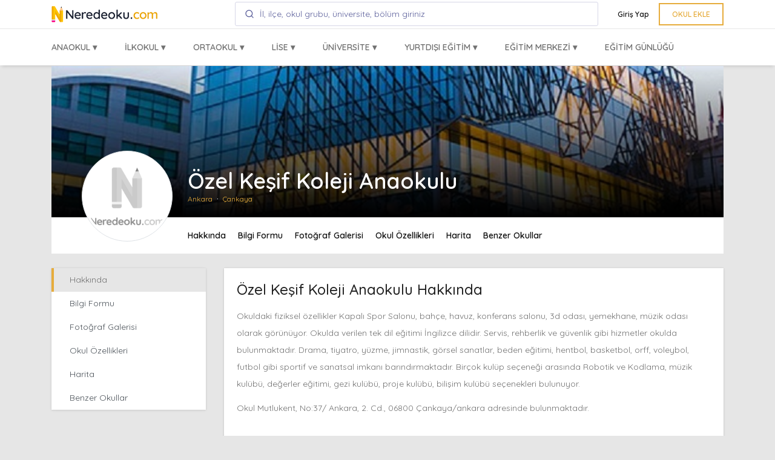

--- FILE ---
content_type: text/html; charset=UTF-8
request_url: https://www.neredeoku.com/anaokul/ozel-kesif-koleji-anaokulu
body_size: 67512
content:
 <!DOCTYPE html>
<html lang="tr">
	<head>
				<script>
		window.dataLayer = window.dataLayer || [];
		window.dataLayer.push({
			'CD_School_Name': 'Özel Keşif Koleji Anaokulu',
			'CD_School_Has_Image': 'Var',
			'CD_School_Has_Map': 'Var',
			'CD_School_Has_Content': 'Var',
			'CD_School_Has_Phone': 'Var',
			'CD_School_Has_Mail': 'Yok',
			'CD_Category': 'Anaokul',
			'CD_Type': 'Özel Okul',
			'CD_Group_Name': 'Yok',
			'CD_Campus_Name': 'Özel Keşif Koleji Anaokulu',
			'CD_Page_Type': 'Detay',
			'CD_City': 'Ankara',
			'CD_Distinct': 'Çankaya',
			'CM_School_Price': '0'
		});
		</script>
				<script>(function(w,d,s,l,i){w[l]=w[l]||[];w[l].push({'gtm.start':
		new Date().getTime(),event:'gtm.js'});var f=d.getElementsByTagName(s)[0],
		j=d.createElement(s),dl=l!='dataLayer'?'&l='+l:'';j.async=true;j.src=
		'https://www.googletagmanager.com/gtm.js?id='+i+dl;f.parentNode.insertBefore(j,f);
		})(window,document,'script','dataLayer','GTM-5P7PXD4');</script>
		<meta charset="utf-8">
		<meta http-equiv="X-UA-Compatible" content="IE=edge">
		<meta http-equiv="Content-Language" content="tr" />
		<meta http-equiv="cache-control" content="max-age=86400" />
		<meta name="viewport" content="width=device-width, initial-scale=1">
		<meta name="robots" content="index,follow" />
		<meta name="rating" content="all" />
		<meta name="language" content="Turkish" />
		<meta name="owner" content="Fiyort" />
		<meta name="author" content="Fiyort">
		<meta name="distribution" content="global" />
		<title>Özel Keşif Koleji Anaokulu, Ankara - Neredeoku.com</title>
		<meta name="description" content="Ankara ili Çankaya ilçesindeki Özel Keşif Koleji Anaokulu fiyatını, yorumları, fotoğrafları, şikayetleri, okulun konumunu incelemek için Neredeoku.com'u kullanabilirsiniz." />
		<meta http-equiv="x-dns-prefetch-control" content="on" />
		<meta name="viewport" content="width=device-width, initial-scale=1, maximum-scale=1">
		<meta name="mobile-web-app-capable" content="yes">
		<link rel="canonical" href="https://www.neredeoku.com/anaokul/ozel-kesif-koleji-anaokulu" />
		<link rel="dns-prefetch" href="//www.googletagmanager.com">
		<link rel="dns-prefetch" href="//ajax.googleapis.com">
		<link rel="dns-prefetch" href="//cdnjs.cloudflare.com">
		<link rel="dns-prefetch" href="//code.jquery.com">
		<link rel="dns-prefetch" href="//stackpath.bootstrapcdn.com">
		<link rel="dns-prefetch" href="//www.facebook.com">
		<meta name="theme-color" content="#e6ac3c">
		<link rel="icon" href="https://www.neredeoku.com/assets/images/ico/favicon.ico">
		<link rel="apple-touch-icon-precomposed" sizes="144x144" href="https://www.neredeoku.com/assets/images/ico/favicon-144.png">
		<link rel="apple-touch-icon-precomposed" sizes="114x114" href="https://www.neredeoku.com/assets/images/ico/favicon-114.png">
		<link rel="apple-touch-icon-precomposed" sizes="72x72" href="https://www.neredeoku.com/assets/images/ico/favicon-72.png">
		<link rel="apple-touch-icon-precomposed" href="https://www.neredeoku.com/assets/images/ico/favicon-57.png">
		<link rel="icon" sizes="192x192" href="https://www.neredeoku.com/assets/images/ico/favicon-192.png">
		<link rel="shortcut icon" href="https://www.neredeoku.com/assets/images/ico/favicon.ico">
		<meta property="og:site_name" content="Neredeoku.com"/>
		<meta property="og:type" content="website" />
		<meta property="og:title" content="Özel Keşif Koleji Anaokulu, Ankara - Neredeoku.com" />
		<meta property="og:description" content="Ankara ili Çankaya ilçesindeki Özel Keşif Koleji Anaokulu fiyatını, yorumları, fotoğrafları, şikayetleri, okulun konumunu incelemek için Neredeoku.com'u kullanabilirsiniz." />
		<meta property="og:url" content="https://www.neredeoku.com/anaokul/ozel-kesif-koleji-anaokulu" />
		<meta property="og:image" content="https://www.neredeoku.com/gorsel/ozel-kesif-koleji-anaokulu-193afc93ed85e9fec0f894021d4.jpg" />
		<meta name="twitter:card" content="summary_large_image">
		<meta name="twitter:site" content="@neredeoku">
		<meta name="twitter:creator" content="@neredeoku">
		<meta name="twitter:url" content="https://www.neredeoku.com/anaokul/ozel-kesif-koleji-anaokulu"/>
		<meta name="twitter:title" content="Özel Keşif Koleji Anaokulu, Ankara - Neredeoku.com">
		<meta name="twitter:description" content="Ankara ili Çankaya ilçesindeki Özel Keşif Koleji Anaokulu fiyatını, yorumları, fotoğrafları, şikayetleri, okulun konumunu incelemek için Neredeoku.com'u kullanabilirsiniz."/>
		<meta name="twitter:image" content="https://www.neredeoku.com/gorsel/ozel-kesif-koleji-anaokulu-193afc93ed85e9fec0f894021d4.jpg"/>
		<link rel="manifest" href="/manifest.json">
		<style>
		*,*::before,*::after{box-sizing:border-box}html{scroll-behavior: smooth;font-family:sans-serif;line-height:1.15;-webkit-text-size-adjust:100%;-ms-text-size-adjust:100%;-ms-overflow-style:scrollbar;-webkit-tap-highlight-color:rgba(0,0,0,0)}@-ms-viewport{width:device-width}article,aside,figcaption,figure,footer,header,hgroup,main,nav,section{display:block}body{margin:0;font-family:"Quicksand",sans-serif;font-size:1rem;font-weight:400;line-height:1.5;color:#717171;text-align:left;background-color:#fff;font-display: swap;}[tabindex="-1"]:focus{outline:0!important}hr{box-sizing:content-box;height:0;overflow:visible}h1,h2,h3,h4,h5,h6{margin-top:0;margin-bottom:.5rem}p{margin-top:0;margin-bottom:1rem;line-height:1.8rem}abbr[title],abbr[data-original-title]{text-decoration:underline;-webkit-text-decoration:underline dotted;text-decoration:underline dotted;cursor:help;border-bottom:0}address{margin-bottom:1rem;font-style:normal;line-height:inherit}ol,ul,dl{margin-top:0;margin-bottom:1rem}ol ol,ul ul,ol ul,ul ol{margin-bottom:0}dt{font-weight:700}dd{margin-bottom:.5rem;margin-left:0}blockquote{margin:0 0 1rem}dfn{font-style:italic}b,strong{font-weight:bolder}small{font-size:80%}sub,sup{position:relative;font-size:75%;line-height:0;vertical-align:baseline}sub{bottom:-.25em}sup{top:-.5em}a{color:#e6ac3c;text-decoration:none;background-color:transparent;-webkit-text-decoration-skip:objects}a:hover{color:#f3bd54;text-decoration:underline}a:not([href]):not([tabindex]){color:inherit;text-decoration:none}a:not([href]):not([tabindex]):hover,a:not([href]):not([tabindex]):focus{color:inherit;text-decoration:none}a:not([href]):not([tabindex]):focus{outline:0}pre,code,kbd,samp{font-family:SFMono-Regular,Menlo,Monaco,Consolas,"Liberation Mono","Courier New",monospace;font-size:1em}figure{margin:0 0 1rem}img{vertical-align:middle;border-style:none}svg{overflow:hidden;vertical-align:middle}table{border-collapse:collapse}caption{padding-top:.875rem;padding-bottom:.875rem;color:#6c757d;text-align:left;caption-side:bottom}th{text-align:inherit}label{display:inline-block;margin-bottom:.5rem}button{border-radius:0}button:focus{outline:1px dotted;outline:5px auto -webkit-focus-ring-color}input,button,select,optgroup,textarea{margin:0;font-family:inherit;font-size:inherit;line-height:inherit}button,input{overflow:visible}button,select{text-transform:none}button,html [type="button"],[type="reset"],[type="submit"]{-webkit-appearance:button}button::-moz-focus-inner,[type="button"]::-moz-focus-inner,[type="reset"]::-moz-focus-inner,[type="submit"]::-moz-focus-inner{padding:0;border-style:none}input[type="radio"],input[type="checkbox"]{box-sizing:border-box;padding:0}input[type="date"],input[type="time"],input[type="datetime-local"],input[type="month"]{-webkit-appearance:listbox}textarea{overflow:auto;resize:vertical}fieldset{min-width:0;padding:0;margin:0;border:0}legend{display:block;width:100%;max-width:100%;padding:0;margin-bottom:.5rem;font-size:1.5rem;line-height:inherit;color:inherit;white-space:normal}progress{vertical-align:baseline}[type="number"]::-webkit-inner-spin-button,[type="number"]::-webkit-outer-spin-button{height:auto}[type="search"]{outline-offset:-2px;-webkit-appearance:none}[type="search"]::-webkit-search-cancel-button,[type="search"]::-webkit-search-decoration{-webkit-appearance:none}::-webkit-file-upload-button{font:inherit;-webkit-appearance:button}output{display:inline-block}summary{display:list-item;cursor:pointer}template{display:none}[hidden]{display:none!important}h1,h2,h3,h4,h5,h6,.h1,.h2,.h3,.h4,.h5,.h6{margin-bottom:.5rem;font-family:inherit;font-weight:600;line-height:1.2;color:#202020}h1,.h1{font-size:2.5rem}h2,.h2{font-size:2rem}h3,.h3{font-size:1.75rem}h4,.h4{font-size:1.5rem}h5,.h5{font-size:1.25rem}h6,.h6{font-size:1rem}.lead{font-size:1.25rem;font-weight:300}.display-1{font-size:6rem;font-weight:300;line-height:1.2}.display-2{font-size:5.5rem;font-weight:300;line-height:1.2}.display-3{font-size:4.5rem;font-weight:300;line-height:1.2}.display-4{font-size:3.5rem;font-weight:300;line-height:1.2}hr{margin-top:1rem;margin-bottom:1rem;border:0;border-top:1px solid rgba(0,0,0,0.1)}small,.small{font-size:80%;font-weight:400}mark,.mark{padding:.2em;background-color:#f4f6f7}.list-unstyled{padding-left:0;list-style:none}.list-inline{padding-left:0;list-style:none}.list-inline-item{display:inline-block}.list-inline-item:not(:last-child){margin-right:.5rem}.initialism{font-size:90%;text-transform:uppercase}.blockquote,.blockquote-2,.blockquote-3{margin-bottom:1rem;font-size:1.5rem}.blockquote-footer{display:block;font-size:80%;color:#a1a1a1}.blockquote-footer::before{content:"\2014 \00A0"}.img-fluid{max-width:100%;height:auto}.img-thumbnail{padding:.25rem;background-color:#fff;border:1px solid #dee2e6;border-radius:.25rem;max-width:100%;height:auto}.figure{display:inline-block}.figure-img{margin-bottom:.5rem;line-height:1}.figure-caption{font-size:90%;color:#6c757d}code{font-size:100%;color:#d98880;word-break:break-word}a>code{color:inherit}kbd{padding:.2rem .4rem;font-size:100%;color:#fff;background-color:#212529;border-radius:.1875rem}kbd kbd{padding:0;font-size:100%;font-weight:700}pre{margin-bottom:2rem;padding:1.875rem;background-color:#f4f6f7;border-radius:.1875rem;margin-top:0;overflow:auto;-ms-overflow-style:scrollbar;display:block;font-size:100%;color:#212529}pre code{font-size:inherit;color:inherit;word-break:normal}.pre-scrollable{max-height:340px;overflow-y:scroll}.container{width:100%;padding-right:15px;padding-left:15px;margin-right:auto;margin-left:auto}@media(min-width:576px){.container{max-width:540px}}@media(min-width:768px){.container{max-width:720px}}@media(min-width:992px){.container{max-width:960px}}@media(min-width:1200px){.container{max-width:1140px}}.container-fluid{width:100%;padding-right:15px;padding-left:15px;margin-right:auto;margin-left:auto}.row{display:-ms-flexbox;display:inline-flex;-ms-flex-wrap:wrap;flex-wrap:wrap;margin-right:-15px;margin-left:-15px}.no-gutters{margin-right:0;margin-left:0}.no-gutters>.col,.no-gutters>[class*="col-"]{padding-right:0;padding-left:0}.col-1,.col-2,.col-3,.col-4,.col-5,.col-6,.col-7,.col-8,.col-9,.col-10,.col-11,.col-12,.col,.col-auto,.col-sm-1,.col-sm-2,.col-sm-3,.col-sm-4,.col-sm-5,.col-sm-6,.col-sm-7,.col-sm-8,.col-sm-9,.col-sm-10,.col-sm-11,.col-sm-12,.col-sm,.col-sm-auto,.col-md-1,.col-md-2,.col-md-3,.col-md-4,.col-md-5,.col-md-6,.col-md-7,.col-md-8,.col-md-9,.col-md-10,.col-md-11,.col-md-12,.col-md,.col-md-auto,.col-lg-1,.col-lg-2,.col-lg-3,.col-lg-4,.col-lg-5,.col-lg-6,.col-lg-7,.col-lg-8,.col-lg-9,.col-lg-10,.col-lg-11,.col-lg-12,.col-lg,.col-lg-auto,.col-xl-1,.col-xl-2,.col-xl-3,.col-xl-4,.col-xl-5,.col-xl-6,.col-xl-7,.col-xl-8,.col-xl-9,.col-xl-10,.col-xl-11,.col-xl-12,.col-xl,.col-xl-auto{position:relative;width:100%;min-height:1px;padding-right:15px;padding-left:15px}.col{-ms-flex-preferred-size:0;flex-basis:0;-ms-flex-positive:1;flex-grow:1;max-width:100%}.col-auto{-ms-flex:0 0 auto;flex:0 0 auto;width:auto;max-width:none}.col-1{-ms-flex:0 0 8.333333%;flex:0 0 8.333333%;max-width:8.333333%}.col-2{-ms-flex:0 0 16.666667%;flex:0 0 16.666667%;max-width:16.666667%}.col-3{-ms-flex:0 0 25%;flex:0 0 25%;max-width:25%}.col-4{-ms-flex:0 0 33.333333%;flex:0 0 33.333333%;max-width:33.333333%}.col-5{-ms-flex:0 0 41.666667%;flex:0 0 41.666667%;max-width:41.666667%}.col-6{-ms-flex:0 0 50%;flex:0 0 50%;max-width:50%}.col-7{-ms-flex:0 0 58.333333%;flex:0 0 58.333333%;max-width:58.333333%}.col-8{-ms-flex:0 0 66.666667%;flex:0 0 66.666667%;max-width:66.666667%}.col-9{-ms-flex:0 0 75%;flex:0 0 75%;max-width:75%}.col-10{-ms-flex:0 0 83.333333%;flex:0 0 83.333333%;max-width:83.333333%}.col-11{-ms-flex:0 0 91.666667%;flex:0 0 91.666667%;max-width:91.666667%}.col-12{-ms-flex:0 0 100%;flex:0 0 100%;max-width:100%}.order-first{-ms-flex-order:-1;order:-1}.order-last{-ms-flex-order:13;order:13}.order-0{-ms-flex-order:0;order:0}.order-1{-ms-flex-order:1;order:1}.order-2{-ms-flex-order:2;order:2}.order-3{-ms-flex-order:3;order:3}.order-4{-ms-flex-order:4;order:4}.order-5{-ms-flex-order:5;order:5}.order-6{-ms-flex-order:6;order:6}.order-7{-ms-flex-order:7;order:7}.order-8{-ms-flex-order:8;order:8}.order-9{-ms-flex-order:9;order:9}.order-10{-ms-flex-order:10;order:10}.order-11{-ms-flex-order:11;order:11}.order-12{-ms-flex-order:12;order:12}.offset-1{margin-left:8.333333%}.offset-2{margin-left:16.666667%}.offset-3{margin-left:25%}.offset-4{margin-left:33.333333%}.offset-5{margin-left:41.666667%}.offset-6{margin-left:50%}.offset-7{margin-left:58.333333%}.offset-8{margin-left:66.666667%}.offset-9{margin-left:75%}.offset-10{margin-left:83.333333%}.offset-11{margin-left:91.666667%}@media(min-width:576px){.col-sm{-ms-flex-preferred-size:0;flex-basis:0;-ms-flex-positive:1;flex-grow:1;max-width:100%}.col-sm-auto{-ms-flex:0 0 auto;flex:0 0 auto;width:auto;max-width:none}.col-sm-1{-ms-flex:0 0 8.333333%;flex:0 0 8.333333%;max-width:8.333333%}.col-sm-2{-ms-flex:0 0 16.666667%;flex:0 0 16.666667%;max-width:16.666667%}.col-sm-3{-ms-flex:0 0 25%;flex:0 0 25%;max-width:25%}.col-sm-4{-ms-flex:0 0 33.333333%;flex:0 0 33.333333%;max-width:33.333333%}.col-sm-5{-ms-flex:0 0 41.666667%;flex:0 0 41.666667%;max-width:41.666667%}.col-sm-6{-ms-flex:0 0 50%;flex:0 0 50%;max-width:50%}.col-sm-7{-ms-flex:0 0 58.333333%;flex:0 0 58.333333%;max-width:58.333333%}.col-sm-8{-ms-flex:0 0 66.666667%;flex:0 0 66.666667%;max-width:66.666667%}.col-sm-9{-ms-flex:0 0 75%;flex:0 0 75%;max-width:75%}.col-sm-10{-ms-flex:0 0 83.333333%;flex:0 0 83.333333%;max-width:83.333333%}.col-sm-11{-ms-flex:0 0 91.666667%;flex:0 0 91.666667%;max-width:91.666667%}.col-sm-12{-ms-flex:0 0 100%;flex:0 0 100%;max-width:100%}.order-sm-first{-ms-flex-order:-1;order:-1}.order-sm-last{-ms-flex-order:13;order:13}.order-sm-0{-ms-flex-order:0;order:0}.order-sm-1{-ms-flex-order:1;order:1}.order-sm-2{-ms-flex-order:2;order:2}.order-sm-3{-ms-flex-order:3;order:3}.order-sm-4{-ms-flex-order:4;order:4}.order-sm-5{-ms-flex-order:5;order:5}.order-sm-6{-ms-flex-order:6;order:6}.order-sm-7{-ms-flex-order:7;order:7}.order-sm-8{-ms-flex-order:8;order:8}.order-sm-9{-ms-flex-order:9;order:9}.order-sm-10{-ms-flex-order:10;order:10}.order-sm-11{-ms-flex-order:11;order:11}.order-sm-12{-ms-flex-order:12;order:12}.offset-sm-0{margin-left:0}.offset-sm-1{margin-left:8.333333%}.offset-sm-2{margin-left:16.666667%}.offset-sm-3{margin-left:25%}.offset-sm-4{margin-left:33.333333%}.offset-sm-5{margin-left:41.666667%}.offset-sm-6{margin-left:50%}.offset-sm-7{margin-left:58.333333%}.offset-sm-8{margin-left:66.666667%}.offset-sm-9{margin-left:75%}.offset-sm-10{margin-left:83.333333%}.offset-sm-11{margin-left:91.666667%}}@media(min-width:768px){.col-md{-ms-flex-preferred-size:0;flex-basis:0;-ms-flex-positive:1;flex-grow:1;max-width:100%}.col-md-auto{-ms-flex:0 0 auto;flex:0 0 auto;width:auto;max-width:none}.col-md-1{-ms-flex:0 0 8.333333%;flex:0 0 8.333333%;max-width:8.333333%}.col-md-2{-ms-flex:0 0 16.666667%;flex:0 0 16.666667%;max-width:16.666667%}.col-md-3{-ms-flex:0 0 25%;flex:0 0 25%;max-width:25%}.col-md-4{-ms-flex:0 0 33.333333%;flex:0 0 33.333333%;max-width:33.333333%}.col-md-5{-ms-flex:0 0 41.666667%;flex:0 0 41.666667%;max-width:41.666667%}.col-md-6{-ms-flex:0 0 50%;flex:0 0 50%;max-width:50%}.col-md-7{-ms-flex:0 0 58.333333%;flex:0 0 58.333333%;max-width:58.333333%}.col-md-8{-ms-flex:0 0 66.666667%;flex:0 0 66.666667%;max-width:66.666667%}.col-md-9{-ms-flex:0 0 75%;flex:0 0 75%;max-width:75%}.col-md-10{-ms-flex:0 0 83.333333%;flex:0 0 83.333333%;max-width:83.333333%}.col-md-11{-ms-flex:0 0 91.666667%;flex:0 0 91.666667%;max-width:91.666667%}.col-md-12{-ms-flex:0 0 100%;flex:0 0 100%;max-width:100%}.order-md-first{-ms-flex-order:-1;order:-1}.order-md-last{-ms-flex-order:13;order:13}.order-md-0{-ms-flex-order:0;order:0}.order-md-1{-ms-flex-order:1;order:1}.order-md-2{-ms-flex-order:2;order:2}.order-md-3{-ms-flex-order:3;order:3}.order-md-4{-ms-flex-order:4;order:4}.order-md-5{-ms-flex-order:5;order:5}.order-md-6{-ms-flex-order:6;order:6}.order-md-7{-ms-flex-order:7;order:7}.order-md-8{-ms-flex-order:8;order:8}.order-md-9{-ms-flex-order:9;order:9}.order-md-10{-ms-flex-order:10;order:10}.order-md-11{-ms-flex-order:11;order:11}.order-md-12{-ms-flex-order:12;order:12}.offset-md-0{margin-left:0}.offset-md-1{margin-left:8.333333%}.offset-md-2{margin-left:16.666667%}.offset-md-3{margin-left:25%}.offset-md-4{margin-left:33.333333%}.offset-md-5{margin-left:41.666667%}.offset-md-6{margin-left:50%}.offset-md-7{margin-left:58.333333%}.offset-md-8{margin-left:66.666667%}.offset-md-9{margin-left:75%}.offset-md-10{margin-left:83.333333%}.offset-md-11{margin-left:91.666667%}}@media(min-width:992px){.col-lg{-ms-flex-preferred-size:0;flex-basis:0;-ms-flex-positive:1;flex-grow:1;max-width:100%}.col-lg-auto{-ms-flex:0 0 auto;flex:0 0 auto;width:auto;max-width:none}.col-lg-1{-ms-flex:0 0 8.333333%;flex:0 0 8.333333%;max-width:8.333333%}.col-lg-2{-ms-flex:0 0 16.666667%;flex:0 0 16.666667%;max-width:16.666667%}.col-lg-3{-ms-flex:0 0 25%;flex:0 0 25%;max-width:25%}.col-lg-4{-ms-flex:0 0 33.333333%;flex:0 0 33.333333%;max-width:33.333333%}.col-lg-5{-ms-flex:0 0 41.666667%;flex:0 0 41.666667%;max-width:41.666667%}.col-lg-6{-ms-flex:0 0 50%;flex:0 0 50%;max-width:50%}.col-lg-7{-ms-flex:0 0 58.333333%;flex:0 0 58.333333%;max-width:58.333333%}.col-lg-8{-ms-flex:0 0 66.666667%;flex:0 0 66.666667%;max-width:66.666667%}.col-lg-9{-ms-flex:0 0 75%;flex:0 0 75%;max-width:75%}.col-lg-10{-ms-flex:0 0 83.333333%;flex:0 0 83.333333%;max-width:83.333333%}.col-lg-11{-ms-flex:0 0 91.666667%;flex:0 0 91.666667%;max-width:91.666667%}.col-lg-12{-ms-flex:0 0 100%;flex:0 0 100%;max-width:100%}.order-lg-first{-ms-flex-order:-1;order:-1}.order-lg-last{-ms-flex-order:13;order:13}.order-lg-0{-ms-flex-order:0;order:0}.order-lg-1{-ms-flex-order:1;order:1}.order-lg-2{-ms-flex-order:2;order:2}.order-lg-3{-ms-flex-order:3;order:3}.order-lg-4{-ms-flex-order:4;order:4}.order-lg-5{-ms-flex-order:5;order:5}.order-lg-6{-ms-flex-order:6;order:6}.order-lg-7{-ms-flex-order:7;order:7}.order-lg-8{-ms-flex-order:8;order:8}.order-lg-9{-ms-flex-order:9;order:9}.order-lg-10{-ms-flex-order:10;order:10}.order-lg-11{-ms-flex-order:11;order:11}.order-lg-12{-ms-flex-order:12;order:12}.offset-lg-0{margin-left:0}.offset-lg-1{margin-left:8.333333%}.offset-lg-2{margin-left:16.666667%}.offset-lg-3{margin-left:25%}.offset-lg-4{margin-left:33.333333%}.offset-lg-5{margin-left:41.666667%}.offset-lg-6{margin-left:50%}.offset-lg-7{margin-left:58.333333%}.offset-lg-8{margin-left:66.666667%}.offset-lg-9{margin-left:75%}.offset-lg-10{margin-left:83.333333%}.offset-lg-11{margin-left:91.666667%}}@media(min-width:1200px){.col-xl{-ms-flex-preferred-size:0;flex-basis:0;-ms-flex-positive:1;flex-grow:1;max-width:100%}.col-xl-auto{-ms-flex:0 0 auto;flex:0 0 auto;width:auto;max-width:none}.col-xl-1{-ms-flex:0 0 8.333333%;flex:0 0 8.333333%;max-width:8.333333%}.col-xl-2{-ms-flex:0 0 16.666667%;flex:0 0 16.666667%;max-width:16.666667%}.col-xl-3{-ms-flex:0 0 25%;flex:0 0 25%;max-width:25%}.col-xl-4{-ms-flex:0 0 33.333333%;flex:0 0 33.333333%;max-width:33.333333%}.col-xl-5{-ms-flex:0 0 41.666667%;flex:0 0 41.666667%;max-width:41.666667%}.col-xl-6{-ms-flex:0 0 50%;flex:0 0 50%;max-width:50%}.col-xl-7{-ms-flex:0 0 58.333333%;flex:0 0 58.333333%;max-width:58.333333%}.col-xl-8{-ms-flex:0 0 66.666667%;flex:0 0 66.666667%;max-width:66.666667%}.col-xl-9{-ms-flex:0 0 75%;flex:0 0 75%;max-width:75%}.col-xl-10{-ms-flex:0 0 83.333333%;flex:0 0 83.333333%;max-width:83.333333%}.col-xl-11{-ms-flex:0 0 91.666667%;flex:0 0 91.666667%;max-width:91.666667%}.col-xl-12{-ms-flex:0 0 100%;flex:0 0 100%;max-width:100%}.order-xl-first{-ms-flex-order:-1;order:-1}.order-xl-last{-ms-flex-order:13;order:13}.order-xl-0{-ms-flex-order:0;order:0}.order-xl-1{-ms-flex-order:1;order:1}.order-xl-2{-ms-flex-order:2;order:2}.order-xl-3{-ms-flex-order:3;order:3}.order-xl-4{-ms-flex-order:4;order:4}.order-xl-5{-ms-flex-order:5;order:5}.order-xl-6{-ms-flex-order:6;order:6}.order-xl-7{-ms-flex-order:7;order:7}.order-xl-8{-ms-flex-order:8;order:8}.order-xl-9{-ms-flex-order:9;order:9}.order-xl-10{-ms-flex-order:10;order:10}.order-xl-11{-ms-flex-order:11;order:11}.order-xl-12{-ms-flex-order:12;order:12}.offset-xl-0{margin-left:0}.offset-xl-1{margin-left:8.333333%}.offset-xl-2{margin-left:16.666667%}.offset-xl-3{margin-left:25%}.offset-xl-4{margin-left:33.333333%}.offset-xl-5{margin-left:41.666667%}.offset-xl-6{margin-left:50%}.offset-xl-7{margin-left:58.333333%}.offset-xl-8{margin-left:66.666667%}.offset-xl-9{margin-left:75%}.offset-xl-10{margin-left:83.333333%}.offset-xl-11{margin-left:91.666667%}}
		body{font-size:.875rem}dt{color:#202020}a{transition:color .2s ease-in-out}a:hover{text-decoration:none}label{font-size:.75rem}h1,.h1{font-size:2rem}h2,.h2{font-size:1.75rem}h3,.h3{font-size:1.5rem}h4,.h4{font-size:1.25rem}h5,.h5{font-size:1rem}h6,.h6{font-size:.875rem}@media (min-width: 768px){h1,.h1{font-size:2.5rem}h2,.h2{font-size:2rem}h3,.h3{font-size:1.75rem}h4,.h4{font-size:1.5rem}h5,.h5{font-size:1.25rem}h6,.h6{font-size:1rem}}.display-1{font-size:3rem}.display-2{font-size:2.75rem}.display-3{font-size:2.25rem}.display-4{font-size:1.75rem}@media (min-width: 768px){.display-1{font-size:4.5rem}.display-2{font-size:4.125rem}.display-3{font-size:3.375rem}.display-4{font-size:2.625rem}}@media (min-width: 1200px){.display-1{font-size:6rem}.display-2{font-size:5.5rem}.display-3{font-size:4.5rem}.display-4{font-size:3.5rem}}
		pre.pre-dark{color:rgba(255,255,255,0.5);background-color:#111}.navbar{background-color:#fff;border-color:#e6e6e6;box-shadow:0 5px 5px -3px rgba(0,0,0,0.12);z-index:110}.page-header{min-height:320px;background:url('https://www.neredeoku.com/assets/images/hero-header/01.jpg') no-repeat center fixed;background-size:cover}.extra-elements .page-header{background:url('../img/extra-elements-banner-bg.jpg') no-repeat center fixed;background-size:cover}.bootstrap-examples .page-header{background:url('../img/bootstrap-examples-banner-bg.jpg') no-repeat center fixed;background-size:cover}.page-title{min-height:320px}.page-header::after{position:absolute;content:"";top:0;left:0;width:100%;height:100%;z-index:0;opacity:.8;background-color:#17202a}.page-header .navbar,.banner-caption-wrapper{z-index:2}.banner-wrapper{top:0;left:0;z-index:1;margin-top:2.9rem}.banner-subtitle{font-size:.875rem}.page-title .banner-subtitle{margin-top:0!important;letter-spacing:0!important}.details-split-img{height:50vw;overflow:hidden}.details-split-img-inner{width:calc(100%+1px);height:100%;background:url('../img/details-split-img.jpg') no-repeat center;background-size:cover}.navbar-section-bg{background:url('../img/navbar-background-image.jpg') no-repeat center fixed;background-size:cover}.bottom-section{background:url('../img/bottom-section-bg.jpg') no-repeat center;background-size:cover}.footer-logo{width:60px;height:60px}.copyright{padding:1rem 0 1.125rem;font-size:.75rem;color:rgba(255,255,255,0.5)}.go-to-top{display:none;position:fixed;right:40px;bottom:40px;z-index:999}.go-to-top a{display:block;width:42px;height:42px;color:#fff;text-align:center;line-height:42px;background-color:rgba(52,152,219,0.85);border-radius:.1875rem;transition:background-color .2s ease-in-out}.go-to-top a:hover{background-color:rgba(52,152,219,1)}#about-us-footer{line-height:1.3rem;font-size:.8rem}footer p{color:rgba(255,255,255,0.7)!important}#footer-phone{font-size:1.3rem;font-weight:500}#menu-footer li{margin-bottom:.4rem;}#menu-footer{list-style:none}.school-filter aside{-ms-flex-item-align:start;align-self:flex-start;border-radius:2px;-webkit-box-shadow:0 1px 4px rgba(0,0,0,0.1),0 0 2px rgba(0,0,0,0.1);box-shadow:0 1px 4px rgba(0,0,0,0.1),0 0 2px rgba(0,0,0,0.1);-webkit-box-flex:1;-ms-flex:1 0 200px;flex:1 0 200px;height:auto;margin:1.25rem 0 0;overflow:visible;padding:15px;position:static;z-index:1;background-color:#fff}.school-filter-label{color:#919191;font-size:14px;font-weight:600;margin:0 0 5px;text-transform:uppercase}.school-filter-block{border-top:1px solid #e6e6e6;padding:1em 0 0;margin-top:1em}.school-filter-block.first{border-top:0;padding:0;margin-top:0;}.school-filter-link{list-style:none;padding:0;margin:3px 0}.list-title{margin-top:1.8rem;font-size:1.6rem;font-weight:600}.card-list{margin-top:1.25rem;border-radius:2px;-webkit-box-shadow:0 1px 4px rgba(0,0,0,0.1),0 0 2px rgba(0,0,0,0.1);box-shadow:0 1px 4px rgba(0,0,0,0.1),0 0 2px rgba(0,0,0,0.1);-webkit-box-flex:1;-ms-flex:1 0 200px;overflow:visible;position:static;border:0}.card-list:hover{-webkit-box-shadow:0 3px 10px 0 rgba(0,0,0,0.1);box-shadow:0 3px 10px 0 rgba(0,0,0,0.1)}.card-list-body{padding:0}.card-list-image img{border-radius:0rem!important;border-top-left-radius:.1rem!important;height:200px}.dlist-align dt{width:5rem;float:left;word-wrap:break-word}.dlist-align dd{vertical-align:baseline}.card-list-title{font-weight:500}.card-info{margin:1rem 2rem 0 2rem;padding-left:0}.card-list-footer{padding:1rem;border:0!important}.list-order{margin-top:1.25rem}.list-order-item{border:0;border-bottom:2px solid}.list-order-item-active{border:0;border-bottom:4px solid}.list-order{list-style:none;margin:0;padding:0}.list-order li{float:left;margin:30px 30px 0 0}.list-order-active{color:#e6ac3c;font-weight:bold;border-bottom:3px solid #e6ac3c}.list-order li a{color:inherit}.list-count{margin-top:30px;float:right}.mobile-list-bar{margin-top:0}.mobile-list-bar ul{margin:0;padding:0;list-style:none;background-color:#e6ac3c;height:43px;display:flex;justify-content:center;width:100%}.mobile-list-bar ul li{float:left;margin:7px 3px}.sticky{position:-webkit-sticky;position:sticky;top:0;z-index:1000;transform:translateZ(0);-webkit-transform:translateZ(0)}.star-rating{line-height:32px;font-size:.8rem;margin:0rem 2rem;display:inline-block}.star-rating .fa-star{color:yellow}#school-header-container{background-color:#fff;-webkit-box-shadow:0 1px 4px rgba(0,0,0,0.1),0 0 2px rgba(0,0,0,0.1);box-shadow:0 1px 4px rgba(0,0,0,0.1),0 0 2px rgba(0,0,0,0.1);position:relative}.school-header-map{overflow:hidden;height:300px;position:relative}.school-save-button{position:absolute;right:1rem;bottom:.5rem}.list-group-item.active{background-color:#fff}.list-group-item::before{background-color:#e6ac3c}.list-group-item-action:hover,.list-group-item-action:focus{background-color:#fff}.list-group{padding:0}.school-detail-container{webkit-box-shadow:0 1px 4px rgba(0,0,0,0.1),0 0 2px rgba(0,0,0,0.1);box-shadow:0 1px 4px rgba(0,0,0,0.1),0 0 2px rgba(0,0,0,0.1)}.input-group-append.search-input{height:100%;position:absolute;right:0}.gray-bg{background:#e6e6e6}.white-bg{background:#fff}.navbar-brand{margin:.5rem auto}.navbar-toggler{position:absolute;top:.7rem;left:0}.btn-linkedin{color:#fff;background-color:#1c77b5;border-color:#1c77b5}.btn-linkedin:hover{color:#fff;background-color:#368ec9;border-color:#368ec9}.btn-linkedin:focus,.btn-linkedin.focus{box-shadow:0 0 0 .2rem rgb(40,132,193,0.5)}.btn-linkedin.disabled,.btn-linkedin:disabled{color:#fff;background-color:#1c77b5;border-color:#1c77b5}.btn-linkedin:not(:disabled):not(.disabled):active,.btn-linkedin:not(:disabled):not(.disabled).active,.show>.btn-linkedin.dropdown-toggle{color:#fff;background-color:#368ec9;border-color:#368ec9}.btn-linkedin:not(:disabled):not(.disabled):active:focus,.btn-linkedin:not(:disabled):not(.disabled).active:focus,.show>.btn-linkedin.dropdown-toggle:focus{box-shadow:0 0 0 .2rem rgb(40,132,193,0.5)}.form-signin{width:100%;max-width:380px;padding:15px;margin:auto}.select-arrow-none{appearance:none;-moz-appearance:none;-webkit-appearance:none;font-family:'FontAwesome','Quicksand';padding-right:0rem;font-display: swap;}#profile-grid{overflow:auto;white-space:normal}#profile-grid .profile{padding-bottom:40px}#profile-grid .panel{padding:0}#profile-grid .panel-body{padding:15px}#profile-grid .profile-name{font-weight:bold}#profile-grid .thumbnail{margin-bottom:6px}#profile-grid .panel-thumbnail{overflow:hidden}#profile-grid .img-rounded{border-radius:4px 4px 0 0}#listmap{height:450px}#map-return-list{top:10px;right:100px}#map-school-info{width:100%;background-color:#fff;position:absolute;z-index:100000;top:0;left:0}#school-desc{margin-left:13rem}#school-area a:not(:last-child):after{content:"•";margin:0 1rem;color:#000}#school-logo{position:relative}#school-logo img{width:150px;position:absolute;top:-72px;left:30px}#school-header{font-size:2rem;margin:1rem 2rem 0 13rem}#school-about{display:inline-block;background-color:#fff;-webkit-box-shadow:0 1px 4px rgba(0,0,0,0.1),0 0 2px rgba(0,0,0,0.1);box-shadow:0 1px 4px rgba(0,0,0,0.1),0 0 2px rgba(0,0,0,0.1);position:relative;padding:1.5em}#school-form,#school-call,#school-map,#school-graduate,#school-related,#school-price,.school-form-cookie,#school-departments,#school-photos,#school-ads,#school-parameters,#school-video,#school-campus,#school-exams{background-color:#fff;-webkit-box-shadow:0 1px 4px rgba(0,0,0,0.1),0 0 2px rgba(0,0,0,0.1);box-shadow:0 1px 4px rgba(0,0,0,0.1),0 0 2px rgba(0,0,0,0.1);position:relative;margin:1.5rem 0;padding:1.5em}#school-form h2,#school-call h2,#school-about h2,#school-exams h2{font-size:1.5rem;font-weight:500;margin-bottom:.25rem}#school-form span{position:absolute;top:2rem;right:2rem;cursor:pointer}#school-form p{font-size:1rem;margin-bottom:.25rem}#school-photos{display:inline-block}section{margin-top:3rem}.main-page-icon{display:inline-flex;padding:30px 20px 0;text-align:center}.main-page-icon a{padding:30px 50px 25px;position:relative;text-align:center;color:#202020;margin:0 auto;border:1px solid #e5e5e5;box-shadow:0 0 7px 0 rgba(0,0,0,0.07)}.main-page-icon a i{font-size:32px;margin:0 0 15px;display:block}.category-arrow{display:none !important;}.list-page-icon{display:inline-flex;margin:1rem 1rem 0 0;text-align:center;max-width:20%}.list-page-icon a{padding:.5rem 1rem .5rem;position:relative;text-align:center;color:#202020;margin:0 auto;border:1px solid #e6ac3c}.list-page-icon:hover{-webkit-box-shadow:0 3px 10px 0 rgba(0,0,0,0.1);box-shadow:0 3px 10px 0 rgba(0,0,0,0.1)}.list-page-icon a i{font-size:22px;margin:0;display:block}.clearfix{clear:both}.table-responsive{overflow-x:hidden}.none-decoration{text-transform:none}#wishlist-container{position:fixed;bottom:-250px;right:50px;width:350px;z-index:1000}#wishlist-header{height:50px;background-color:#e6ac3c;color:#fff;line-height:50px;font-weight:600;padding:0 1rem;font-size:15px;cursor:pointer}#wishlist-header span{position:absolute;right:20px;font-size:20px}#wishlist-body{height:250px;background-color:#f9ca70;padding:1rem}#wishlist-list{height:175px}#wishlist-list ul{list-style:none;margin:0;padding:0;overflow-y:scroll;height:100%;overflow-x:hidden}#wishlist-list ul::-webkit-scrollbar{width:2px}#wishlist-list ul::-webkit-scrollbar-thumb{background-color:#000}#wishlist-name{font-size:15px;padding:0 1rem 0 1rem;margin:0;color:#000;font-weight:500;line-height:20px}#wishlist-desc{font-size:12px;padding:0 1rem 0 1rem;margin:0;line-height:16px;color:#000}
		.exam-list {border-radius: 0.25rem;padding: 1rem 0rem;background-color: #dad8d8;margin: 1rem 0;}
		.exam-list-date {margin-right: 2rem;font-weight: 700;display: inline-block;}
		.exam-list-name,.exam-list-buttons {display: inline-block;}
		.list-group {padding: 0 !important;}
		.exam-list-disabled {opacity: 0.4;pointer-events: none;}
		.exam-list-sponsored {background-color: #3d8b2e;color: #fff;}
		.btn.btn-link {text-transform: none !important;}
		.d-none{display:none!important}.d-inline{display:inline!important}.d-inline-block{display:inline-block!important}.d-block{display:block!important}.d-table{display:table!important}.d-table-row{display:table-row!important}.d-table-cell{display:table-cell!important}.d-flex{display:-ms-flexbox!important;display:flex!important}.d-inline-flex{display:-ms-inline-flexbox!important;display:inline-flex!important}@media (min-width: 576px){.d-sm-none{display:none!important}.d-sm-inline{display:inline!important}.d-sm-inline-block{display:inline-block!important}.d-sm-block{display:block!important}.d-sm-table{display:table!important}.d-sm-table-row{display:table-row!important}.d-sm-table-cell{display:table-cell!important}.d-sm-flex{display:-ms-flexbox!important;display:flex!important}.d-sm-inline-flex{display:-ms-inline-flexbox!important;display:inline-flex!important}}@media (min-width: 768px){.d-md-none{display:none!important}.d-md-inline{display:inline!important}.d-md-inline-block{display:inline-block!important}.d-md-block{display:block!important}.d-md-table{display:table!important}.d-md-table-row{display:table-row!important}.d-md-table-cell{display:table-cell!important}.d-md-flex{display:-ms-flexbox!important;display:flex!important}.d-md-inline-flex{display:-ms-inline-flexbox!important;display:inline-flex!important}}@media (min-width: 992px){.d-lg-none{display:none!important}.d-lg-inline{display:inline!important}.d-lg-inline-block{display:inline-block!important}.d-lg-block{display:block!important}.d-lg-table{display:table!important}.d-lg-table-row{display:table-row!important}.d-lg-table-cell{display:table-cell!important}.d-lg-flex{display:-ms-flexbox!important;display:flex!important}.d-lg-inline-flex{display:-ms-inline-flexbox!important;display:inline-flex!important}}@media (min-width: 1200px){.d-xl-none{display:none!important}.d-xl-inline{display:inline!important}.d-xl-inline-block{display:inline-block!important}.d-xl-block{display:block!important}.d-xl-table{display:table!important}.d-xl-table-row{display:table-row!important}.d-xl-table-cell{display:table-cell!important}.d-xl-flex{display:-ms-flexbox!important;display:flex!important}.d-xl-inline-flex{display:-ms-inline-flexbox!important;display:inline-flex!important}}@media print{.d-print-none{display:none!important}.d-print-inline{display:inline!important}.d-print-inline-block{display:inline-block!important}.d-print-block{display:block!important}.d-print-table{display:table!important}.d-print-table-row{display:table-row!important}.d-print-table-cell{display:table-cell!important}.d-print-flex{display:-ms-flexbox!important;display:flex!important}.d-print-inline-flex{display:-ms-inline-flexbox!important;display:inline-flex!important}}
		.nav{display:-ms-flexbox;display:flex;-ms-flex-wrap:wrap;flex-wrap:wrap;padding-left:0;margin-bottom:0;list-style:none}.nav-link{display:block;padding:.9375rem 1.25rem}.nav-link:hover,.nav-link:focus{text-decoration:none}.nav-link.disabled{color:#717171}.nav-tabs{border-bottom:1px solid rgba(0,0,0,0.07)}.nav-tabs .nav-item{margin-bottom:-1px}.nav-tabs .nav-link{border:1px solid transparent;border-top-left-radius:.25rem;border-top-right-radius:.25rem}.nav-tabs .nav-link:hover,.nav-tabs .nav-link:focus{border-color:#e9ecef #e9ecef rgba(0,0,0,0.07)}.nav-tabs .nav-link.disabled{color:#717171;background-color:transparent;border-color:transparent}.nav-tabs .nav-link.active,.nav-tabs .nav-item.show .nav-link{color:#495057;background-color:#fff;border-color:#dee2e6 #dee2e6 #fff}.nav-tabs .dropdown-menu{margin-top:-1px;border-top-left-radius:0;border-top-right-radius:0}.nav-pills .nav-link{border-radius:1.3125rem}.nav-pills .nav-link.active,.nav-pills .show > .nav-link{color:#fff;background-color:#e6ac3c}.nav-fill .nav-item{-ms-flex:1 1 auto;flex:1 1 auto;text-align:center}.nav-justified .nav-item{-ms-flex-preferred-size:0;flex-basis:0;-ms-flex-positive:1;flex-grow:1;text-align:center}.tab-content > .tab-pane{display:none}.tab-content > .active{display:block}.navbar{position:relative;display:-ms-flexbox;display:flex;-ms-flex-wrap:wrap;flex-wrap:wrap;-ms-flex-align:center;align-items:center;-ms-flex-pack:justify;justify-content:space-between;padding:.8125rem 1rem}.navbar > .container,.navbar > .container-fluid{display:-ms-flexbox;display:flex;-ms-flex-wrap:wrap;flex-wrap:wrap;-ms-flex-align:center;align-items:center;-ms-flex-pack:justify;justify-content:space-between}.navbar-brand{display:inline-block;padding-top:.84375rem;padding-bottom:.84375rem;font-size:1.125rem;line-height:inherit;white-space:nowrap}.navbar-brand:hover,.navbar-brand:focus{text-decoration:none}.navbar-nav{display:-ms-flexbox;display:flex;-ms-flex-direction:column;flex-direction:column;padding-left:0;margin-bottom:0;list-style:none}.navbar-nav .nav-link{padding-right:0;padding-left:0}.navbar-nav .dropdown-menu{position:static;float:none}.navbar-text{display:inline-block;padding-top:.9375rem;padding-bottom:.9375rem}.navbar-collapse{-ms-flex-preferred-size:100%;flex-basis:100%;-ms-flex-positive:1;flex-grow:1;-ms-flex-align:center;align-items:center}.navbar-toggler{padding:.25rem .75rem;font-size:1.125rem;line-height:1;background-color:transparent;border:1px solid transparent;border-radius:.25rem}.navbar-toggler:hover,.navbar-toggler:focus{text-decoration:none}.navbar-toggler:not(:disabled):not(.disabled){cursor:pointer}.navbar-toggler-icon{display:inline-block;width:1.5em;height:1.5em;vertical-align:middle;content:"";background:no-repeat center center;background-size:100% 100%;margin-top:.5em}@media (max-width: 575.98px){.navbar-expand-sm > .container,.navbar-expand-sm > .container-fluid{padding-right:0;padding-left:0}}@media (min-width: 576px){.navbar-expand-sm{-ms-flex-flow:row nowrap;flex-flow:row nowrap;-ms-flex-pack:start;justify-content:flex-start}.navbar-expand-sm .navbar-nav{-ms-flex-direction:row;flex-direction:row}.navbar-expand-sm .navbar-nav .dropdown-menu{position:absolute}.navbar-expand-sm .navbar-nav .nav-link{padding-right:1.25rem;padding-left:1.25rem}.navbar-expand-sm > .container,.navbar-expand-sm > .container-fluid{-ms-flex-wrap:nowrap;flex-wrap:nowrap}.navbar-expand-sm .navbar-collapse{display:-ms-flexbox!important;display:flex!important;-ms-flex-preferred-size:auto;flex-basis:auto}.navbar-expand-sm .navbar-toggler{display:none}}@media (max-width: 767.98px){.navbar-expand-md > .container,.navbar-expand-md > .container-fluid{padding-right:0;padding-left:0}}@media (min-width: 768px){.navbar-expand-md{-ms-flex-flow:row nowrap;flex-flow:row nowrap;-ms-flex-pack:start;justify-content:flex-start}.navbar-expand-md .navbar-nav{-ms-flex-direction:row;flex-direction:row}.navbar-expand-md .navbar-nav .dropdown-menu{position:absolute}.navbar-expand-md .navbar-nav .nav-link{padding-right:1.25rem;padding-left:1.25rem}.navbar-expand-md > .container,.navbar-expand-md > .container-fluid{-ms-flex-wrap:nowrap;flex-wrap:nowrap}.navbar-expand-md .navbar-collapse{display:-ms-flexbox!important;display:flex!important;-ms-flex-preferred-size:auto;flex-basis:auto}.navbar-expand-md .navbar-toggler{display:none}}@media (max-width: 991.98px){.navbar-expand-lg > .container,.navbar-expand-lg > .container-fluid{padding-right:0;padding-left:0}}@media (min-width: 992px){.navbar-expand-lg{-ms-flex-flow:row nowrap;flex-flow:row nowrap;-ms-flex-pack:start;justify-content:flex-start}.navbar-expand-lg .navbar-nav{-ms-flex-direction:row;flex-direction:row}.navbar-expand-lg .navbar-nav .dropdown-menu{position:absolute}.navbar-expand-lg .navbar-nav .nav-link{padding-right:1.25rem;padding-left:1.25rem}.navbar-expand-lg > .container,.navbar-expand-lg > .container-fluid{-ms-flex-wrap:nowrap;flex-wrap:nowrap}.navbar-expand-lg .navbar-collapse{display:-ms-flexbox!important;display:flex!important;-ms-flex-preferred-size:auto;flex-basis:auto}.navbar-expand-lg .navbar-toggler{display:none}}@media (max-width: 1199.98px){.navbar-expand-xl > .container,.navbar-expand-xl > .container-fluid{padding-right:0;padding-left:0}}@media (min-width: 1200px){.navbar-expand-xl{-ms-flex-flow:row nowrap;flex-flow:row nowrap;-ms-flex-pack:start;justify-content:flex-start}.navbar-expand-xl .navbar-nav{-ms-flex-direction:row;flex-direction:row}.navbar-expand-xl .navbar-nav .dropdown-menu{position:absolute}.navbar-expand-xl .navbar-nav .nav-link{padding-right:1.25rem;padding-left:1.25rem}.navbar-expand-xl > .container,.navbar-expand-xl > .container-fluid{-ms-flex-wrap:nowrap;flex-wrap:nowrap}.navbar-expand-xl .navbar-collapse{display:-ms-flexbox!important;display:flex!important;-ms-flex-preferred-size:auto;flex-basis:auto}.navbar-expand-xl .navbar-toggler{display:none}}.navbar-expand{-ms-flex-flow:row nowrap;flex-flow:row nowrap;-ms-flex-pack:start;justify-content:flex-start}.navbar-expand > .container,.navbar-expand > .container-fluid{padding-right:0;padding-left:0}.navbar-expand .navbar-nav{-ms-flex-direction:row;flex-direction:row}.navbar-expand .navbar-nav .dropdown-menu{position:absolute}.navbar-expand .navbar-nav .nav-link{padding-right:1.25rem;padding-left:1.25rem}.navbar-expand > .container,.navbar-expand > .container-fluid{-ms-flex-wrap:nowrap;flex-wrap:nowrap}.navbar-expand .navbar-collapse{display:-ms-flexbox!important;display:flex!important;-ms-flex-preferred-size:auto;flex-basis:auto}.navbar-expand .navbar-toggler{display:none}.navbar-light .navbar-brand{color:#2c3e50}.navbar-light .navbar-brand:hover,.navbar-light .navbar-brand:focus{color:#2c3e50}.navbar-light .navbar-nav .nav-link{color:#2c3e50}.navbar-light .navbar-nav .nav-link:hover,.navbar-light .navbar-nav .nav-link:focus{color:#2c3e50}.navbar-light .navbar-nav .nav-link.disabled{color:#597ea2}.navbar-light .navbar-nav .show > .nav-link,.navbar-light .navbar-nav .active > .nav-link,.navbar-light .navbar-nav .nav-link.show,.navbar-light .navbar-nav .nav-link.active{color:#2c3e50}.navbar-light .navbar-toggler{color:#2c3e50;border-color:rgba(0,0,0,0.1)}.navbar-light .navbar-toggler-icon{background-image:url("data:image/svg+xml;charset=utf8,%3Csvg viewBox='0 0 30 30' xmlns='http://www.w3.org/2000/svg'%3E%3Cpath stroke='%232c3e50' stroke-width='2' stroke-linecap='round' stroke-miterlimit='10' d='M4 7h22M4 15h22M4 23h22'/%3E%3C/svg%3E")}.navbar-light .navbar-text{color:#2c3e50}.navbar-light .navbar-text a{color:#2c3e50}.navbar-light .navbar-text a:hover,.navbar-light .navbar-text a:focus{color:#2c3e50}.navbar-dark .navbar-brand{color:#fff}.navbar-dark .navbar-brand:hover,.navbar-dark .navbar-brand:focus{color:#fff}.navbar-dark .navbar-nav .nav-link{color:#fff}.navbar-dark .navbar-nav .nav-link:hover,.navbar-dark .navbar-nav .nav-link:focus{color:#fff}.navbar-dark .navbar-nav .nav-link.disabled{color:#fff}.navbar-dark .navbar-nav .show > .nav-link,.navbar-dark .navbar-nav .active > .nav-link,.navbar-dark .navbar-nav .nav-link.show,.navbar-dark .navbar-nav .nav-link.active{color:#fff}.navbar-dark .navbar-toggler{color:#fff;border-color:rgba(255,255,255,0.1)}.navbar-dark .navbar-toggler-icon{background-image:url("data:image/svg+xml;charset=utf8,%3Csvg viewBox='0 0 30 30' xmlns='http://www.w3.org/2000/svg'%3E%3Cpath stroke='%23fff' stroke-width='2' stroke-linecap='round' stroke-miterlimit='10' d='M4 7h22M4 15h22M4 23h22'/%3E%3C/svg%3E")}.navbar-dark .navbar-text{color:#fff}.navbar-dark .navbar-text a{color:#fff}.navbar-dark .navbar-text a:hover,.navbar-dark .navbar-text a:focus{color:#fff}.navbar-brand {padding-top: 0;padding-bottom: 0;margin-left:0;}
		.nav-link{position:relative;font-size:.75rem;font-weight:600;color:#717171;text-transform:uppercase}.nav-link::before{position:absolute;bottom:-3px;left:0;width:100%;height:3px;content:"";background-color:#e6ac3c;opacity:0;transition:all .2s ease-in-out}.nav-link.active{color:#e6ac3c}.nav-link.active::before{opacity:1}.nav-link:hover,.nav-link:focus{color:#e6ac3c}.nav-link:hover::before,.nav-link:focus::before{opacity:1}.nav-link.disabled{color:#717171;opacity:.65}.nav-link.disabled::before{display:none}.nav-link.dropdown-toggle::before{left:-8px}.nav-link.dropdown-toggle::after{position:relative;top:-1px}.nav.flex-column .nav-link{padding:.75rem 1.75rem}.nav.flex-column .nav-link::before{top:0;bottom:inherit;width:3px;height:100%}.nav-tabs{position:relative;border-bottom:none}.nav-tabs > .nav-item{position:relative;z-index:1}.nav-tabs .nav-link{border:none}.nav-tabs::after{position:absolute;bottom:-4px;left:0;z-index:0;width:100%;height:3px;content:"";background-color:rgba(0,0,0,0.07)}.nav-tabs .nav-link.active,.nav-tabs .nav-item.show .nav-link{color:#e6ac3c;background-color:transparent}.nav-tabs .dropdown-menu{margin-top:0;border-top-left-radius:.1875rem;border-top-right-radius:.1875rem}.nav-pills > .nav-item,.nav-pills > .nav-link{margin-right:.5rem}.nav-pills > .nav-item:last-child,.nav-pills > .nav-link:last-child{margin-right:0}.nav-pills .nav-link{padding:.75rem 1.875rem;background-color:#f5f7f7;transition:all .2s ease-in-out}.nav-pills .nav-link::before{display:none}.nav-pills .nav-link.active,.nav-pills .nav-link:hover,.nav-pills .nav-link:focus{color:#fff;background-color:#e6ac3c;box-shadow:0 12px 35px -10px rgba(52,152,219,0.55),0 8px 10px -5px rgba(0,0,0,0.09),0 4px 25px -2px rgba(0,0,0,0.14)}.nav-pills .nav-link.disabled{color:#717171;background-color:transparent;box-shadow:none}.nav-pills.flex-column > .nav-item,.nav-pills.flex-column > .nav-link{margin-right:0}.nav-pills.flex-column .nav-link{padding:.75rem 1.875rem;margin-bottom:.9375rem}.nav-pills.flex-column.flex-sm-row .nav-link,.nav-pills.flex-column.flex-md-row .nav-link,.nav-pills.flex-column.flex-lg-row .nav-link,.nav-pills.flex-column.flex-xl-row .nav-link{margin-right:.5rem}.tab-content{padding-top:2.25rem}.nav-pills + .tab-content{padding-top:1.25rem}.nav-light-1 .nav-link{color:rgba(255,255,255,0.75)}.nav-light-1 .nav-link.active,.nav-light-1 .nav-link:hover,.nav-light-1 .nav-link:focus{color:#e6ac3c}.nav-light-1 .nav-link.disabled{color:rgba(255,255,255,0.75)!important;opacity:.5}.nav-light-1.nav-pills .nav-link{background-color:rgba(255,255,255,0.06)}.nav-light-1.nav-pills .nav-link.active,.nav-light-1.nav-pills .nav-link:hover,.nav-light-1.nav-pills .nav-link:focus{color:#fff;background-color:#e6ac3c;box-shadow:0 12px 35px -10px rgba(0,0,0,0.55),0 8px 10px -5px rgba(0,0,0,0.09),0 4px 25px -2px rgba(0,0,0,0.14)}.nav-light-1.nav-pills .nav-link.disabled{background-color:transparent;box-shadow:none}.nav-light-1.nav-tabs::after{background-color:rgba(255,255,255,0.1)}.nav-light-2 .nav-link,.nav-light-2 .nav-link.active,.nav-light-2 .nav-link:hover,.nav-light-2 .nav-link:focus,.nav-light-2 .nav-link.disabled{color:#fff}.nav-light-2 .nav-link::before{background-color:#fff}.nav-light-2.nav-pills .nav-link{background-color:rgba(255,255,255,0.14)}.nav-light-2.nav-pills .nav-link.active,.nav-light-2.nav-pills .nav-link:hover,.nav-light-2.nav-pills .nav-link:focus{background-color:#e6ac3c;box-shadow:0 12px 35px -10px rgba(0,0,0,0.55),0 8px 10px -5px rgba(0,0,0,0.09),0 4px 25px -2px rgba(0,0,0,0.14)}.nav-light-2.nav-pills .nav-link.disabled{background-color:transparent;box-shadow:none}.nav-light-2.nav-tabs::after{background-color:rgba(255,255,255,0.2)}.nav-light-2.nav-tabs .nav-link.active,.nav-light-2.nav-tabs .nav-item.show .nav-link{color:#fff}.navbar-nav .nav-link{padding-top:.6875rem;padding-bottom:.6875rem;font-size:.875rem}.navbar-nav .nav-link::before{display:none}.navbar-nav .nav-link i{margin-right:.5rem}.navbar-nav .nav-link.disabled{background-color:transparent!important}.navbar-toggler{border:none}.navbar-toggler:hover,.navbar-toggler:focus{outline:0}@media (max-width: 575.98px){.navbar-expand-sm > .container,.navbar-expand-sm > .container-fluid{padding-right:0;padding-left:0}}@media (min-width: 576px){.navbar-expand-sm .nav-item{margin-right:.3125rem}.navbar-expand-sm .nav-item:last-child{margin-right:0}.navbar-expand-sm .nav-item > .nav-link,.navbar-expand-sm .nav-item.nav-link{border-radius:.1875rem;transition:all .2s ease-in-out}.navbar-expand-sm .nav-item.active > .nav-link,.navbar-expand-sm .nav-item.active.nav-link,.navbar-expand-sm .nav-item:hover > .nav-link,.navbar-expand-sm .nav-item:hover.nav-link,.navbar-expand-sm .nav-item:focus > .nav-link,.navbar-expand-sm .nav-item:focus.nav-link{background-color:rgba(255,255,255,0.2)}.navbar-expand-sm.navbar-light .nav-item.active > .nav-link,.navbar-expand-sm.navbar-light .nav-item.active.nav-link,.navbar-expand-sm.navbar-light .nav-item:hover > .nav-link,.navbar-expand-sm.navbar-light .nav-item:hover.nav-link,.navbar-expand-sm.navbar-light .nav-item:focus > .nav-link,.navbar-expand-sm.navbar-light .nav-item:focus.nav-link{background-color:#ecf0f1}.navbar-expand-sm.navbar-round .nav-item > .nav-link,.navbar-expand-sm.navbar-round .nav-item.nav-link{border-radius:1.3125rem}}@media (max-width: 767.98px){.navbar-expand-md > .container,.navbar-expand-md > .container-fluid{padding-right:0;padding-left:0}}@media (min-width: 768px){.navbar-expand-md .nav-item{margin-right:.3125rem}.navbar-expand-md .nav-item:last-child{margin-right:0}.navbar-expand-md .nav-item > .nav-link,.navbar-expand-md .nav-item.nav-link{border-radius:.1875rem;transition:all .2s ease-in-out}.navbar-expand-md .nav-item.active > .nav-link,.navbar-expand-md .nav-item.active.nav-link,.navbar-expand-md .nav-item:hover > .nav-link,.navbar-expand-md .nav-item:hover.nav-link,.navbar-expand-md .nav-item:focus > .nav-link,.navbar-expand-md .nav-item:focus.nav-link{background-color:rgba(255,255,255,0.2)}.navbar-expand-md.navbar-light .nav-item.active > .nav-link,.navbar-expand-md.navbar-light .nav-item.active.nav-link,.navbar-expand-md.navbar-light .nav-item:hover > .nav-link,.navbar-expand-md.navbar-light .nav-item:hover.nav-link,.navbar-expand-md.navbar-light .nav-item:focus > .nav-link,.navbar-expand-md.navbar-light .nav-item:focus.nav-link{background-color:#ecf0f1}.navbar-expand-md.navbar-round .nav-item > .nav-link,.navbar-expand-md.navbar-round .nav-item.nav-link{border-radius:1.3125rem}}@media (max-width: 991.98px){.navbar-expand-lg > .container,.navbar-expand-lg > .container-fluid{padding-right:0;padding-left:0}}@media (min-width: 992px){.navbar-expand-lg .nav-item{margin-right:.3125rem}.navbar-expand-lg .nav-item:last-child{margin-right:0}.navbar-expand-lg .nav-item > .nav-link,.navbar-expand-lg .nav-item.nav-link{border-radius:.1875rem;transition:all .2s ease-in-out}.navbar-expand-lg .nav-item.active > .nav-link,.navbar-expand-lg .nav-item.active.nav-link,.navbar-expand-lg .nav-item:hover > .nav-link,.navbar-expand-lg .nav-item:hover.nav-link,.navbar-expand-lg .nav-item:focus > .nav-link,.navbar-expand-lg .nav-item:focus.nav-link{background-color:rgba(255,255,255,0.2)}.navbar-expand-lg.navbar-light .nav-item.active > .nav-link,.navbar-expand-lg.navbar-light .nav-item.active.nav-link,.navbar-expand-lg.navbar-light .nav-item:hover > .nav-link,.navbar-expand-lg.navbar-light .nav-item:hover.nav-link,.navbar-expand-lg.navbar-light .nav-item:focus > .nav-link,.navbar-expand-lg.navbar-light .nav-item:focus.nav-link{background-color:#ecf0f1}.navbar-expand-lg.navbar-round .nav-item > .nav-link,.navbar-expand-lg.navbar-round .nav-item.nav-link{border-radius:1.3125rem}}@media (max-width: 1199.98px){.navbar-expand-xl > .container,.navbar-expand-xl > .container-fluid{padding-right:0;padding-left:0}}@media (min-width: 1200px){.navbar-expand-xl .nav-item{margin-right:.3125rem}.navbar-expand-xl .nav-item:last-child{margin-right:0}.navbar-expand-xl .nav-item > .nav-link,.navbar-expand-xl .nav-item.nav-link{border-radius:.1875rem;transition:all .2s ease-in-out}.navbar-expand-xl .nav-item.active > .nav-link,.navbar-expand-xl .nav-item.active.nav-link,.navbar-expand-xl .nav-item:hover > .nav-link,.navbar-expand-xl .nav-item:hover.nav-link,.navbar-expand-xl .nav-item:focus > .nav-link,.navbar-expand-xl .nav-item:focus.nav-link{background-color:rgba(255,255,255,0.2)}.navbar-expand-xl.navbar-light .nav-item.active > .nav-link,.navbar-expand-xl.navbar-light .nav-item.active.nav-link,.navbar-expand-xl.navbar-light .nav-item:hover > .nav-link,.navbar-expand-xl.navbar-light .nav-item:hover.nav-link,.navbar-expand-xl.navbar-light .nav-item:focus > .nav-link,.navbar-expand-xl.navbar-light .nav-item:focus.nav-link{background-color:#ecf0f1}.navbar-expand-xl.navbar-round .nav-item > .nav-link,.navbar-expand-xl.navbar-round .nav-item.nav-link{border-radius:1.3125rem}}.navbar-expand > .container,.navbar-expand > .container-fluid{padding-right:0;padding-left:0}.navbar-expand .nav-item{margin-right:.3125rem}.navbar-expand .nav-item:last-child{margin-right:0}.navbar-expand .nav-item > .nav-link,.navbar-expand .nav-item.nav-link{border-radius:.1875rem;transition:all .2s ease-in-out}.navbar-expand .nav-item.active > .nav-link,.navbar-expand .nav-item.active.nav-link,.navbar-expand .nav-item:hover > .nav-link,.navbar-expand .nav-item:hover.nav-link,.navbar-expand .nav-item:focus > .nav-link,.navbar-expand .nav-item:focus.nav-link{background-color:rgba(255,255,255,0.2)}.navbar-expand.navbar-light .nav-item.active > .nav-link,.navbar-expand.navbar-light .nav-item.active.nav-link,.navbar-expand.navbar-light .nav-item:hover > .nav-link,.navbar-expand.navbar-light .nav-item:hover.nav-link,.navbar-expand.navbar-light .nav-item:focus > .nav-link,.navbar-expand.navbar-light .nav-item:focus.nav-link{background-color:#ecf0f1}.navbar-expand.navbar-round .nav-item > .nav-link,.navbar-expand.navbar-round .nav-item.nav-link{border-radius:1.3125rem}
		.sr-only{position:absolute;width:1px;height:1px;padding:0;overflow:hidden;clip:rect(0,0,0,0);white-space:nowrap;border:0}.sr-only-focusable:active,.sr-only-focusable:focus{position:static;width:auto;height:auto;overflow:visible;clip:auto;white-space:normal}.shadow-sm{box-shadow:0 .125rem .3rem rgba(0,0,0,0.095)!important}.shadow{box-shadow:0 .42rem 1.22rem rgba(0,0,0,0.12)!important}.shadow-lg{box-shadow:0 1rem 3.2rem rgba(0,0,0,0.165)!important}.shadow-none{box-shadow:none!important}.w-25{width:25%!important}.w-50{width:50%!important}.w-75{width:75%!important}.w-100{width:100%!important}.w-auto{width:auto!important}.h-25{height:25%!important}.h-50{height:50%!important}.h-75{height:75%!important}.h-100{height:100%!important}.h-auto{height:auto!important}.mw-100{max-width:100%!important}.mh-100{max-height:100%!important}.m-0{margin:0!important}.mt-0,.my-0{margin-top:0!important}.mr-0,.mx-0{margin-right:0!important}.mb-0,.my-0{margin-bottom:0!important}.ml-0,.mx-0{margin-left:0!important}.m-1{margin:.25rem!important}.mt-1,.my-1{margin-top:.25rem!important}.mr-1,.mx-1{margin-right:.25rem!important}.mb-1,.my-1{margin-bottom:.25rem!important}.ml-1,.mx-1{margin-left:.25rem!important}.m-2{margin:.5rem!important}.mt-2,.my-2{margin-top:.5rem!important}.mr-2,.mx-2{margin-right:.5rem!important}.mb-2,.my-2{margin-bottom:.5rem!important}.ml-2,.mx-2{margin-left:.5rem!important}.m-3{margin:1rem!important}.mt-3,.my-3{margin-top:1rem!important}.mr-3,.mx-3{margin-right:1rem!important}.mb-3,.my-3{margin-bottom:1rem!important}.ml-3,.mx-3{margin-left:1rem!important}.m-4{margin:1.5rem!important}.mt-4,.my-4{margin-top:1.5rem!important}.mr-4,.mx-4{margin-right:1.5rem!important}.mb-4,.my-4{margin-bottom:1.5rem!important}.ml-4,.mx-4{margin-left:1.5rem!important}.m-5{margin:3rem!important}.mt-5,.my-5{margin-top:3rem!important}.mr-5,.mx-5{margin-right:3rem!important}.mb-5,.my-5{margin-bottom:3rem!important}.ml-5,.mx-5{margin-left:3rem!important}.p-0{padding:0!important}.pt-0,.py-0{padding-top:0!important}.pr-0,.px-0{padding-right:0!important}.pb-0,.py-0{padding-bottom:0!important}.pl-0,.px-0{padding-left:0!important}.p-1{padding:.25rem!important}.pt-1,.py-1{padding-top:.25rem!important}.pr-1,.px-1{padding-right:.25rem!important}.pb-1,.py-1{padding-bottom:.25rem!important}.pl-1,.px-1{padding-left:.25rem!important}.p-2{padding:.5rem!important}.pt-2,.py-2{padding-top:.5rem!important}.pr-2,.px-2{padding-right:.5rem!important}.pb-2,.py-2{padding-bottom:.5rem!important}.pl-2,.px-2{padding-left:.5rem!important}.p-3{padding:1rem!important}.pt-3,.py-3{padding-top:1rem!important}.pr-3,.px-3{padding-right:1rem!important}.pb-3,.py-3{padding-bottom:1rem!important}.pl-3,.px-3{padding-left:1rem!important}.p-4{padding:1.5rem!important}.pt-4,.py-4{padding-top:1.5rem!important}.pr-4,.px-4{padding-right:1.5rem!important}.pb-4,.py-4{padding-bottom:1.5rem!important}.pl-4,.px-4{padding-left:1.5rem!important}.p-5{padding:3rem!important}.pt-5,.py-5{padding-top:3rem!important}.pr-5,.px-5{padding-right:3rem!important}.pb-5,.py-5{padding-bottom:3rem!important}.pl-5,.px-5{padding-left:3rem!important}.m-auto{margin:auto!important}.mt-auto,.my-auto{margin-top:auto!important}.mr-auto,.mx-auto{margin-right:auto!important}.mb-auto,.my-auto{margin-bottom:auto!important}.ml-auto,.mx-auto{margin-left:auto!important}@media (min-width: 768px){.m-md-0{margin:0!important}.mt-md-0,.my-md-0{margin-top:0!important}.mr-md-0,.mx-md-0{margin-right:0!important}.mb-md-0,.my-md-0{margin-bottom:0!important}.ml-md-0,.mx-md-0{margin-left:0!important}.m-md-1{margin:.25rem!important}.mt-md-1,.my-md-1{margin-top:.25rem!important}.mr-md-1,.mx-md-1{margin-right:.25rem!important}.mb-md-1,.my-md-1{margin-bottom:.25rem!important}.ml-md-1,.mx-md-1{margin-left:.25rem!important}.m-md-2{margin:.5rem!important}.mt-md-2,.my-md-2{margin-top:.5rem!important}.mr-md-2,.mx-md-2{margin-right:.5rem!important}.mb-md-2,.my-md-2{margin-bottom:.5rem!important}.ml-md-2,.mx-md-2{margin-left:.5rem!important}.m-md-3{margin:1rem!important}.mt-md-3,.my-md-3{margin-top:1rem!important}.mr-md-3,.mx-md-3{margin-right:1rem!important}.mb-md-3,.my-md-3{margin-bottom:1rem!important}.ml-md-3,.mx-md-3{margin-left:1rem!important}.m-md-4{margin:1.5rem!important}.mt-md-4,.my-md-4{margin-top:1.5rem!important}.mr-md-4,.mx-md-4{margin-right:1.5rem!important}.mb-md-4,.my-md-4{margin-bottom:1.5rem!important}.ml-md-4,.mx-md-4{margin-left:1.5rem!important}.m-md-5{margin:3rem!important}.mt-md-5,.my-md-5{margin-top:3rem!important}.mr-md-5,.mx-md-5{margin-right:3rem!important}.mb-md-5,.my-md-5{margin-bottom:3rem!important}.ml-md-5,.mx-md-5{margin-left:3rem!important}.p-md-0{padding:0!important}.pt-md-0,.py-md-0{padding-top:0!important}.pr-md-0,.px-md-0{padding-right:0!important}.pb-md-0,.py-md-0{padding-bottom:0!important}.pl-md-0,.px-md-0{padding-left:0!important}.p-md-1{padding:.25rem!important}.pt-md-1,.py-md-1{padding-top:.25rem!important}.pr-md-1,.px-md-1{padding-right:.25rem!important}.pb-md-1,.py-md-1{padding-bottom:.25rem!important}.pl-md-1,.px-md-1{padding-left:.25rem!important}.p-md-2{padding:.5rem!important}.pt-md-2,.py-md-2{padding-top:.5rem!important}.pr-md-2,.px-md-2{padding-right:.5rem!important}.pb-md-2,.py-md-2{padding-bottom:.5rem!important}.pl-md-2,.px-md-2{padding-left:.5rem!important}.p-md-3{padding:1rem!important}.pt-md-3,.py-md-3{padding-top:1rem!important}.pr-md-3,.px-md-3{padding-right:1rem!important}.pb-md-3,.py-md-3{padding-bottom:1rem!important}.pl-md-3,.px-md-3{padding-left:1rem!important}.p-md-4{padding:1.5rem!important}.pt-md-4,.py-md-4{padding-top:1.5rem!important}.pr-md-4,.px-md-4{padding-right:1.5rem!important}.pb-md-4,.py-md-4{padding-bottom:1.5rem!important}.pl-md-4,.px-md-4{padding-left:1.5rem!important}.p-md-5{padding:3rem!important}.pt-md-5,.py-md-5{padding-top:3rem!important}.pr-md-5,.px-md-5{padding-right:3rem!important}.pb-md-5,.py-md-5{padding-bottom:3rem!important}.pl-md-5,.px-md-5{padding-left:3rem!important}.m-md-auto{margin:auto!important}.mt-md-auto,.my-md-auto{margin-top:auto!important}.mr-md-auto,.mx-md-auto{margin-right:auto!important}.mb-md-auto,.my-md-auto{margin-bottom:auto!important}.ml-md-auto,.mx-md-auto{margin-left:auto!important}}@media (min-width: 992px){.m-lg-0{margin:0!important}.mt-lg-0,.my-lg-0{margin-top:0!important}.mr-lg-0,.mx-lg-0{margin-right:0!important}.mb-lg-0,.my-lg-0{margin-bottom:0!important}.ml-lg-0,.mx-lg-0{margin-left:0!important}.m-lg-1{margin:.25rem!important}.mt-lg-1,.my-lg-1{margin-top:.25rem!important}.mr-lg-1,.mx-lg-1{margin-right:.25rem!important}.mb-lg-1,.my-lg-1{margin-bottom:.25rem!important}.ml-lg-1,.mx-lg-1{margin-left:.25rem!important}.m-lg-2{margin:.5rem!important}.mt-lg-2,.my-lg-2{margin-top:.5rem!important}.mr-lg-2,.mx-lg-2{margin-right:.5rem!important}.mb-lg-2,.my-lg-2{margin-bottom:.5rem!important}.ml-lg-2,.mx-lg-2{margin-left:.5rem!important}.m-lg-3{margin:1rem!important}.mt-lg-3,.my-lg-3{margin-top:1rem!important}.mr-lg-3,.mx-lg-3{margin-right:1rem!important}.mb-lg-3,.my-lg-3{margin-bottom:1rem!important}.ml-lg-3,.mx-lg-3{margin-left:1rem!important}.m-lg-4{margin:1.5rem!important}.mt-lg-4,.my-lg-4{margin-top:1.5rem!important}.mr-lg-4,.mx-lg-4{margin-right:1.5rem!important}.mb-lg-4,.my-lg-4{margin-bottom:1.5rem!important}.ml-lg-4,.mx-lg-4{margin-left:1.5rem!important}.m-lg-5{margin:3rem!important}.mt-lg-5,.my-lg-5{margin-top:3rem!important}.mr-lg-5,.mx-lg-5{margin-right:3rem!important}.mb-lg-5,.my-lg-5{margin-bottom:3rem!important}.ml-lg-5,.mx-lg-5{margin-left:3rem!important}.p-lg-0{padding:0!important}.pt-lg-0,.py-lg-0{padding-top:0!important}.pr-lg-0,.px-lg-0{padding-right:0!important}.pb-lg-0,.py-lg-0{padding-bottom:0!important}.pl-lg-0,.px-lg-0{padding-left:0!important}.p-lg-1{padding:.25rem!important}.pt-lg-1,.py-lg-1{padding-top:.25rem!important}.pr-lg-1,.px-lg-1{padding-right:.25rem!important}.pb-lg-1,.py-lg-1{padding-bottom:.25rem!important}.pl-lg-1,.px-lg-1{padding-left:.25rem!important}.p-lg-2{padding:.5rem!important}.pt-lg-2,.py-lg-2{padding-top:.5rem!important}.pr-lg-2,.px-lg-2{padding-right:.5rem!important}.pb-lg-2,.py-lg-2{padding-bottom:.5rem!important}.pl-lg-2,.px-lg-2{padding-left:.5rem!important}.p-lg-3{padding:1rem!important}.pt-lg-3,.py-lg-3{padding-top:1rem!important}.pr-lg-3,.px-lg-3{padding-right:1rem!important}.pb-lg-3,.py-lg-3{padding-bottom:1rem!important}.pl-lg-3,.px-lg-3{padding-left:1rem!important}.p-lg-4{padding:1.5rem!important}.pt-lg-4,.py-lg-4{padding-top:1.5rem!important}.pr-lg-4,.px-lg-4{padding-right:1.5rem!important}.pb-lg-4,.py-lg-4{padding-bottom:1.5rem!important}.pl-lg-4,.px-lg-4{padding-left:1.5rem!important}.p-lg-5{padding:3rem!important}.pt-lg-5,.py-lg-5{padding-top:3rem!important}.pr-lg-5,.px-lg-5{padding-right:3rem!important}.pb-lg-5,.py-lg-5{padding-bottom:3rem!important}.pl-lg-5,.px-lg-5{padding-left:3rem!important}.m-lg-auto{margin:auto!important}.mt-lg-auto,.my-lg-auto{margin-top:auto!important}.mr-lg-auto,.mx-lg-auto{margin-right:auto!important}.mb-lg-auto,.my-lg-auto{margin-bottom:auto!important}.ml-lg-auto,.mx-lg-auto{margin-left:auto!important}}@media (min-width: 1200px){.m-xl-0{margin:0!important}.mt-xl-0,.my-xl-0{margin-top:0!important}.mr-xl-0,.mx-xl-0{margin-right:0!important}.mb-xl-0,.my-xl-0{margin-bottom:0!important}.ml-xl-0,.mx-xl-0{margin-left:0!important}.m-xl-1{margin:.25rem!important}.mt-xl-1,.my-xl-1{margin-top:.25rem!important}.mr-xl-1,.mx-xl-1{margin-right:.25rem!important}.mb-xl-1,.my-xl-1{margin-bottom:.25rem!important}.ml-xl-1,.mx-xl-1{margin-left:.25rem!important}.m-xl-2{margin:.5rem!important}.mt-xl-2,.my-xl-2{margin-top:.5rem!important}.mr-xl-2,.mx-xl-2{margin-right:.5rem!important}.mb-xl-2,.my-xl-2{margin-bottom:.5rem!important}.ml-xl-2,.mx-xl-2{margin-left:.5rem!important}.m-xl-3{margin:1rem!important}.mt-xl-3,.my-xl-3{margin-top:1rem!important}.mr-xl-3,.mx-xl-3{margin-right:1rem!important}.mb-xl-3,.my-xl-3{margin-bottom:1rem!important}.ml-xl-3,.mx-xl-3{margin-left:1rem!important}.m-xl-4{margin:1.5rem!important}.mt-xl-4,.my-xl-4{margin-top:1.5rem!important}.mr-xl-4,.mx-xl-4{margin-right:1.5rem!important}.mb-xl-4,.my-xl-4{margin-bottom:1.5rem!important}.ml-xl-4,.mx-xl-4{margin-left:1.5rem!important}.m-xl-5{margin:3rem!important}.mt-xl-5,.my-xl-5{margin-top:3rem!important}.mr-xl-5,.mx-xl-5{margin-right:3rem!important}.mb-xl-5,.my-xl-5{margin-bottom:3rem!important}.ml-xl-5,.mx-xl-5{margin-left:3rem!important}.p-xl-0{padding:0!important}.pt-xl-0,.py-xl-0{padding-top:0!important}.pr-xl-0,.px-xl-0{padding-right:0!important}.pb-xl-0,.py-xl-0{padding-bottom:0!important}.pl-xl-0,.px-xl-0{padding-left:0!important}.p-xl-1{padding:.25rem!important}.pt-xl-1,.py-xl-1{padding-top:.25rem!important}.pr-xl-1,.px-xl-1{padding-right:.25rem!important}.pb-xl-1,.py-xl-1{padding-bottom:.25rem!important}.pl-xl-1,.px-xl-1{padding-left:.25rem!important}.p-xl-2{padding:.5rem!important}.pt-xl-2,.py-xl-2{padding-top:.5rem!important}.pr-xl-2,.px-xl-2{padding-right:.5rem!important}.pb-xl-2,.py-xl-2{padding-bottom:.5rem!important}.pl-xl-2,.px-xl-2{padding-left:.5rem!important}.p-xl-3{padding:1rem!important}.pt-xl-3,.py-xl-3{padding-top:1rem!important}.pr-xl-3,.px-xl-3{padding-right:1rem!important}.pb-xl-3,.py-xl-3{padding-bottom:1rem!important}.pl-xl-3,.px-xl-3{padding-left:1rem!important}.p-xl-4{padding:1.5rem!important}.pt-xl-4,.py-xl-4{padding-top:1.5rem!important}.pr-xl-4,.px-xl-4{padding-right:1.5rem!important}.pb-xl-4,.py-xl-4{padding-bottom:1.5rem!important}.pl-xl-4,.px-xl-4{padding-left:1.5rem!important}.p-xl-5{padding:3rem!important}.pt-xl-5,.py-xl-5{padding-top:3rem!important}.pr-xl-5,.px-xl-5{padding-right:3rem!important}.pb-xl-5,.py-xl-5{padding-bottom:3rem!important}.pl-xl-5,.px-xl-5{padding-left:3rem!important}.m-xl-auto{margin:auto!important}.mt-xl-auto,.my-xl-auto{margin-top:auto!important}.mr-xl-auto,.mx-xl-auto{margin-right:auto!important}.mb-xl-auto,.my-xl-auto{margin-bottom:auto!important}.ml-xl-auto,.mx-xl-auto{margin-left:auto!important}}.text-monospace{font-family:SFMono-Regular,Menlo,Monaco,Consolas,"Liberation Mono","Courier New",monospace}.text-justify{text-align:justify!important}.text-nowrap{white-space:nowrap!important}.text-truncate{overflow:hidden;text-overflow:ellipsis;white-space:nowrap}.text-left{text-align:left!important}.text-right{text-align:right!important}.text-center{text-align:center!important}@media (min-width: 576px){.text-sm-left{text-align:left!important}.text-sm-right{text-align:right!important}.text-sm-center{text-align:center!important}}@media (min-width: 768px){.text-md-left{text-align:left!important}.text-md-right{text-align:right!important}.text-md-center{text-align:center!important}}@media (min-width: 992px){.text-lg-left{text-align:left!important}.text-lg-right{text-align:right!important}.text-lg-center{text-align:center!important}}@media (min-width: 1200px){.text-xl-left{text-align:left!important}.text-xl-right{text-align:right!important}.text-xl-center{text-align:center!important}}.text-lowercase{text-transform:lowercase!important}.text-uppercase{text-transform:uppercase!important}.text-capitalize{text-transform:capitalize!important}.font-weight-light{font-weight:300!important}.font-weight-normal{font-weight:400!important}.font-weight-bold{font-weight:700!important}.font-italic{font-style:italic!important}.text-white{color:#fff!important}.text-primary{color:#e6ac3c!important}a.text-primary:hover,a.text-primary:focus{color:#217dbb!important}.text-secondary{color:#45b39d!important}a.text-secondary:hover,a.text-secondary:focus{color:#378e7d!important}.text-success{color:#2ecc71!important}a.text-success:hover,a.text-success:focus{color:#25a25a!important}.text-info{color:#85c1e9!important}a.text-info:hover,a.text-info:focus{color:#5aabe1!important}.text-warning{color:#f1c40f!important}a.text-warning:hover,a.text-warning:focus{color:#c29d0b!important}.text-danger{color:#e94b35!important}a.text-danger:hover,a.text-danger:focus{color:#d42e17!important}.text-light{color:#f7f9f9!important}a.text-light:hover,a.text-light:focus{color:#dae3e3!important}.text-dark{color:#2c3e50!important}a.text-dark:hover,a.text-dark:focus{color:#1a252f!important}.text-facebook{color:#2874a6!important}a.text-facebook:hover,a.text-facebook:focus{color:#1e577d!important}.text-twitter{color:#5dade2!important}a.text-twitter:hover,a.text-twitter:focus{color:#3297da!important}.text-pinterest{color:#b03a2e!important}a.text-pinterest:hover,a.text-pinterest:focus{color:#882d23!important}.text-google-plus{color:#e74c3c!important}a.text-google-plus:hover,a.text-google-plus:focus{color:#d62c1a!important}.text-instagram{color:#af7ac5!important}a.text-instagram:hover,a.text-instagram:focus{color:#9a56b6!important}.text-dribbble{color:#cd6155!important}a.text-dribbble:hover,a.text-dribbble:focus{color:#b94336!important}.text-youtube{color:#cb4335!important}a.text-youtube:hover,a.text-youtube:focus{color:#a3352a!important}.text-vimeo{color:#85c1e9!important}a.text-vimeo:hover,a.text-vimeo:focus{color:#5aabe1!important}.text-stumbleupon{color:#e67e22!important}a.text-stumbleupon:hover,a.text-stumbleupon:focus{color:#bf6516!important}.text-body{color:#717171!important}.text-muted{color:#6c757d!important}.text-black-50{color:rgba(0,0,0,0.5)!important}.text-white-50{color:rgba(255,255,255,0.5)!important}.text-hide{font:0/0 a;color:transparent;text-shadow:none;background-color:transparent;border:0}.visible{visibility:visible!important}.invisible{visibility:hidden!important}
		.nav-brand{padding-top: 0;padding-bottom: 0;margin-left: 0 !important;}	
		.form-control{display:block;width:100%;height:calc(2.25rem + 4px);padding:.375rem 1.125rem;min-height: 2.6875rem;font-size: 0.75rem;border-radius: 0.1875rem;line-height:1.5;color:#717171;background-clip:padding-box;border:2px solid #e0e0e0;transition:border-color .15s ease-in-out,box-shadow .15s ease-in-out}@media screen and (prefers-reduced-motion: reduce){.form-control{transition:none}}.form-control::-ms-expand{background-color:transparent;border:0}.form-control:focus{color:#717171;background-color:#fff;border-color:#fff;outline:0;box-shadow:0 0 8px 0 rgba(0,0,0,0.2)}.form-control::-webkit-input-placeholder{color:#717171;opacity:1}.form-control::-moz-placeholder{color:#717171;opacity:1}.form-control:-ms-input-placeholder{color:#717171;opacity:1}.form-control::-ms-input-placeholder{color:#717171;opacity:1}.form-control::placeholder{color:#717171;opacity:1}.form-control:disabled,.form-control[readonly]{background-color:#e9ecef;opacity:1}select.form-control:focus::-ms-value{color:#717171;background-color:transparent}.form-control-file,.form-control-range{display:block;width:100%}.col-form-label{padding-top:calc(0.375rem + 2px);padding-bottom:calc(0.375rem + 2px);margin-bottom:0;font-size:inherit;line-height:1.5}.col-form-label-lg{padding-top:calc(0.5rem + 2px);padding-bottom:calc(0.5rem + 2px);font-size:1.125rem;line-height:1.5}.col-form-label-sm{padding-top:calc(0.25rem + 2px);padding-bottom:calc(0.25rem + 2px);font-size:.75rem;line-height:1.5}.form-control-plaintext{display:block;width:100%;padding-top:.375rem;padding-bottom:.375rem;margin-bottom:0;line-height:1.5;color:#717171;background-color:transparent;border:solid transparent;border-width:2px 0}.form-control-plaintext.form-control-sm,.form-control-plaintext.form-control-lg{padding-right:0;padding-left:0}.form-control-sm{height:calc(1.625rem + 4px);padding:.25rem .875rem;font-size:.75rem;line-height:1.5;border-radius:.1875rem}.form-control-lg{height:calc(2.6875rem + 4px);padding:.5rem 1.375rem;font-size:1.125rem;line-height:1.5;border-radius:.3125rem}select.form-control[size],select.form-control[multiple]{height:auto}textarea.form-control{height:auto}.form-group{margin-bottom:1rem}.form-text{display:block;margin-top:.25rem}.form-row{display:-ms-flexbox;display:flex;-ms-flex-wrap:wrap;flex-wrap:wrap;margin-right:-5px;margin-left:-5px}.form-row > .col,.form-row > [class*="col-"]{padding-right:5px;padding-left:5px}.form-check{position:relative;display:block;padding-left:1.25rem}.form-check-input{position:absolute;margin-top:.3rem;margin-left:-1.25rem}.form-check-input:disabled ~ .form-check-label{color:#6c757d}.form-check-label{margin-bottom:0}.form-check-inline{display:-ms-inline-flexbox;display:inline-flex;-ms-flex-align:center;align-items:center;padding-left:0;margin-right:.75rem}.form-check-inline .form-check-input{position:static;margin-top:0;margin-right:.3125rem;margin-left:0}
		.btn-primary{color:#fff;background-color:#e6ac3c;border-color:#e6ac3c}.btn-primary:hover{color:#fff;background-color:#2384c6;border-color:#217dbb}.btn-primary:focus,.btn-primary.focus{box-shadow:0 0 0 .2rem rgba(52,152,219,0.5)}.btn-primary.disabled,.btn-primary:disabled{color:#fff;background-color:#e6ac3c;border-color:#e6ac3c}
		.rounded-circle {border-radius: 50% !important;}
		.btn-link{font-weight:400;color:#e6ac3c;background-color:transparent}.btn-link:hover{color:#75b9e7;text-decoration:underline;background-color:transparent;border-color:transparent}.btn-link:focus,.btn-link.focus{text-decoration:underline;border-color:transparent;box-shadow:none}.btn-link:disabled,.btn-link.disabled{color:#6c757d;pointer-events:none}.btn-lg,.btn-group-lg > .btn{padding:.9375rem 1.9375rem;font-size:1.125rem;line-height:1.45;border-radius:.3125rem}.btn-sm,.btn-group-sm > .btn{padding:.3125rem 1rem;font-size:.75rem;line-height:1.5;border-radius:.1875rem}.btn-block{display:block;width:100%}.btn-block + .btn-block{margin-top:.5rem}input[type="submit"].btn-block,input[type="reset"].btn-block,input[type="button"].btn-block{width:100%}
		.btn-neredeoku{color:#202020;background-color:#e6ac3c;border-color:#e6ac3c}.btn-neredeoku:hover,.btn-neredeoku:focus,.btn-neredeoku.focus{color:#202020;background-color:#f1bd59;border-color:#f1bd59;box-shadow:0 1px 9px 0 rgba(52,152,219,0.5)}.btn-neredeoku.disabled,.btn-neredeoku:disabled{color:#202020;background-color:#e6ac3c;border-color:#e6ac3c;box-shadow:0 1px 9px 0 rgba(52,152,219,0.5)}.btn-neredeoku:not(:disabled):not(.disabled):active,.btn-neredeoku:not(:disabled):not(.disabled):active:focus,.btn-neredeoku:not(:disabled):not(.disabled).active,.btn-neredeoku:not(:disabled):not(.disabled).active:focus,.show > .btn-neredeoku.dropdown-toggle,.show > .btn-neredeoku.dropdown-toggle:focus{color:#fff;background-color:#e6ac3c;border-color:transparent;box-shadow:0 1px 9px 0 rgba(52,152,219,0.5)}
		.btn{display:inline-block;font-weight:600;text-align:center;white-space:nowrap;vertical-align:middle;-webkit-user-select:none;-moz-user-select:none;-ms-user-select:none;user-select:none;border:2px solid transparent;padding:.625rem 1.625rem;font-size:1rem;line-height:1.6;transition:color .15s ease-in-out,background-color .15s ease-in-out,border-color .15s ease-in-out,box-shadow .15s ease-in-out}@media screen and (prefers-reduced-motion: reduce){.btn{transition:none}}.btn:hover,.btn:focus{text-decoration:none}.btn:focus,.btn.focus{outline:0;box-shadow:0 0 0 .2rem rgba(52,152,219,0.25)}.btn.disabled,.btn:disabled{opacity:.65}.btn:not(:disabled):not(.disabled){cursor:pointer}a.btn.disabled,fieldset:disabled a.btn{pointer-events:none}.btn-primary:not(:disabled):not(.disabled):active,.btn-primary:not(:disabled):not(.disabled).active,.show > .btn-primary.dropdown-toggle{color:#fff;background-color:#217dbb;border-color:#1f76b0}.btn-primary:not(:disabled):not(.disabled):active:focus,.btn-primary:not(:disabled):not(.disabled).active:focus,.show > .btn-primary.dropdown-toggle:focus{box-shadow:0 0 0 .2rem rgba(52,152,219,0.5)}
		.btn{margin-bottom:1rem;text-transform:uppercase;padding:.625rem 1.625rem;font-size:.75rem;line-height:1.6;transition:all .2s ease-in-out;color:#fff;background-color:#bdc3c7;box-shadow:0 12px 35px -10px rgba(189,195,199,0.55),0 8px 10px -5px rgba(0,0,0,0.09),0 4px 25px -2px rgba(0,0,0,0.14)}.btn:hover,.btn:focus,.btn.focus{color:#fff;background-color:#d2d6d9;border-color:#d2d6d9;box-shadow:0 1px 9px 0 rgba(189,195,199,0.5)}.btn.disabled,.btn:disabled{color:#fff;background-color:#bdc3c7;border-color:#bdc3c7;box-shadow:0 1px 9px 0 rgba(189,195,199,0.5)}.btn:not(:disabled):not(.disabled):active,.btn:not(:disabled):not(.disabled):active:focus,.btn:not(:disabled):not(.disabled).active,.btn:not(:disabled):not(.disabled).active:focus,.show > .btn.dropdown-toggle,.show > .btn.dropdown-toggle:focus{color:#fff;background-color:#bdc3c7;border-color:transparent;box-shadow:0 1px 9px 0 rgba(189,195,199,0.5)}.btn > i{margin-right:.5rem;font-size:.875rem}.btn-sm,.btn-group-sm > .btn{padding:.3125rem 1rem;font-size:.6875rem;line-height:1.5;border-radius:.1875rem}.btn-sm > i,.btn-group-sm > .btn > i{font-size:.75rem}.btn-round{border-radius:1.3125rem}
		.btn-primary{color:#fff;background-color:#e6ac3c;box-shadow:0 12px 35px -10px rgba(52,152,219,0.55),0 8px 10px -5px rgba(0,0,0,0.09),0 4px 25px -2px rgba(0,0,0,0.14)}.btn-primary:hover,.btn-primary:focus,.btn-primary.focus{color:#fff;background-color:#54a8e1;border-color:#54a8e1;box-shadow:0 1px 9px 0 rgba(52,152,219,0.5)}.btn-primary.disabled,.btn-primary:disabled{color:#fff;background-color:#e6ac3c;border-color:#e6ac3c;box-shadow:0 1px 9px 0 rgba(52,152,219,0.5)}.btn-primary:not(:disabled):not(.disabled):active,.btn-primary:not(:disabled):not(.disabled):active:focus,.btn-primary:not(:disabled):not(.disabled).active,.btn-primary:not(:disabled):not(.disabled).active:focus,.show > .btn-primary.dropdown-toggle,.show > .btn-primary.dropdown-toggle:focus{color:#fff;background-color:#e6ac3c;border-color:transparent;box-shadow:0 1px 9px 0 rgba(52,152,219,0.5)}
		.fa {display: inline-block;font: normal normal normal 14px/1 FontAwesome;font-size: inherit;text-rendering: auto;-webkit-font-smoothing: antialiased;-moz-osx-font-smoothing: grayscale;}
		textarea.form-control {min-height: 6.25rem;}
		.card-img-top{border-top-left-radius:.3125rem;border-top-right-radius:.3125rem}.card-img-top{width:100%;border-top-left-radius:.3125rem;border-top-right-radius:.3125rem}
		.card-deck{display:-ms-flexbox;display:flex;-ms-flex-direction:column;flex-direction:column}.card-deck .card{margin-bottom:15px}@media (min-width: 576px){.card-deck{-ms-flex-flow:row wrap;flex-flow:row wrap;margin-right:-15px;margin-left:-15px}.card-deck .card{display:-ms-flexbox;display:flex;-ms-flex:1 0 0;flex:1 0 0;-ms-flex-direction:column;flex-direction:column;margin-right:15px;margin-bottom:0;margin-left:15px}}
		.position-relative{position:relative!important}.position-absolute{position:absolute!important}.position-fixed{position:fixed!important}
		.btn-outline-primary{color:#e6ac3c;background-color:transparent;background-image:none;border-color:#e6ac3c}.btn-outline-primary:hover{color:#fff;background-color:#e6ac3c;border-color:#e6ac3c}.btn-outline-primary:focus,.btn-outline-primary.focus{box-shadow:0 0 0 .2rem rgba(52,152,219,0.5)}.btn-outline-primary.disabled,.btn-outline-primary:disabled{color:#e6ac3c;background-color:transparent}.btn-outline-primary:not(:disabled):not(.disabled):active,.btn-outline-primary:not(:disabled):not(.disabled).active,.show > .btn-outline-primary.dropdown-toggle{color:#fff;background-color:#e6ac3c;border-color:#e6ac3c}.btn-outline-primary:not(:disabled):not(.disabled):active:focus,.btn-outline-primary:not(:disabled):not(.disabled).active:focus,.show > .btn-outline-primary.dropdown-toggle:focus{box-shadow:0 0 0 .2rem rgba(52,152,219,0.5)}
		.btn.btn-link,.btn.btn-link:hover,.btn.btn-link:focus,.btn.btn-link.focus,.btn.btn-link:not(:disabled):not(.disabled):active,.btn.btn-link:not(:disabled):not(.disabled).active,.show > .btn.btn-link.dropdown-toggle{color:#e6ac3c;background-color:transparent;border-color:transparent;box-shadow:none}.btn.btn-link:hover,.btn.btn-link.focus,.btn.btn-link:focus{color:rgba(52,152,219,0.8)}
		@media(max-width:767px) { 
			.navbar-brand {margin: 0.6rem auto 0.6rem 1.8rem !important;}
		    .p-sm-0 {padding: 0!important}
		    .school-header-map {height: 150px}
		    #school-form span {top: 1.2rem;right: 1.2rem}
		    .list-group {flex-direction: row;-webkit-overflow-scrolling: touch;-ms-overflow-style: -ms-autohiding-scrollbar}
		    .school-detail-container {white-space: nowrap;overflow-x: auto;-webkit-overflow-scrolling: touch;-ms-overflow-style: -ms-autohiding-scrollbar;padding: 0;box-shadow: inherit;display:none;}
		    ::-webkit-scrollbar {width: 0;background: transparent}
		    #school-logo img {width: 150px;position: absolute;margin-left: auto;margin-right: auto;left: 0;right: 0;top: -55px;}
		    #school-header {margin: auto;text-align: center;margin-top: 7rem}
		    #school-desc {margin-left: auto}
		    #school-area {text-align: center;display: block;margin-top: .6rem}
		    .star-rating {display: block;text-align: center}
		    .list-group-item::before {position: absolute;top: inherit;bottom: 0;left: 0;width: 100%;height: 4px;content: "";background-color: #e6ac3c;opacity: 0;transition: all .2s ease-in-out}
		    .main-page-icon {display: flex;padding: 10px 0 10px;margin-bottom: 0}
		    .main-page-icon a i {margin: 0 15px;display: inline-block;vertical-align: middle;width: 36px}
		    .main-page-icon a {width: 100%;padding: 15px 15px 10px;text-align: left}
		    .category-arrow {position: absolute;right: 17px;top: 17px;font-size: 22px;display: inline !important;}
		    .list-page-icon {display: flex;max-width: 100%;margin-bottom: 0}
		    .list-page-icon a i {
		        margin: 0 15px;
		        display: inline-block;
		        vertical-align: middle;
		        width: 36px
		    }
		    .list-page-icon a {
		        width: 100%;
		        padding: 15px 15px 10px;
		        text-align: left
		    }
		    .table-responsive {
		        overflow-x: auto
		    }
		    #wishlist-container {
		        right: 0;
		        width: 100%
		    }
		    .card-info {
		        margin-left: 1rem;
		    }
		    .exam-list-buttons {
		        margin-top: 1rem;
		    }
		    .exam-list-buttons a {
		        width: 48%
		    }
		}

		@media(min-width:768px) {
		    .page-header {
		        min-height: 480px
		    }
		    .page-title {
		        min-height: 380px
		    }
		    .banner-subtitle {
		        font-size: 1rem
		    }
		    .card-info {
		        margin: 1rem .5em 0 .5rem;
		        padding-left: 0
		    }
		    .dlist-align dt {
		        width: 10rem;
		        float: left;
		        word-wrap: break-word
		    }
		    .sticky-top {
		        top: 2rem
		    }
		}

		@media(min-width:992px) {
		    .details-split-img {
		        height: inherit
		    }
		    .bottom-section-desc {
		        font-size: 1.125rem
		    }
		    .sticky-top {
		        top: 2rem
		    }
		}

		@media(min-width:1200px) {
		    .page-header {
		        min-height: 350px
		    }
		    .page-title {
		        min-height: 160px
		    }
		    .banner-subtitle {
		        margin-top: -0.3125rem;
		        font-size: 1.125rem;
		        letter-spacing: .1rem
		    }
		    .sticky-top {
		        top: 2rem
		    }
		}

		.tt-menu,
		.gist {
		    text-align: left
		}

		.table-of-contents li {
		    display: inline-block;
		    *display: inline;
		    zoom: 1
		}

		.table-of-contents li a {
		    font-size: 14px;
		    color: #999
		}

		.typeahead,
		.tt-query,
		.tt-hint {
		    outline: none
		}

		.typeahead {
		    background-color: #fff
		}

		.tt-query {
		    -webkit-box-shadow: inset 0 1px 1px rgba(0, 0, 0, 0.075);
		    -moz-box-shadow: inset 0 1px 1px rgba(0, 0, 0, 0.075);
		    box-shadow: inset 0 1px 1px rgba(0, 0, 0, 0.075)
		}

		.tt-hint {
		    color: #999
		}

		.tt-menu {
		    width: 650px;
		    background-color: #fff;
		    border: 1px solid #e6e6e6;
		    -webkit-box-shadow: 0 5px 10px rgba(0, 0, 0, .2);
		    -moz-box-shadow: 0 5px 10px rgba(0, 0, 0, .2);
		    box-shadow: 0 5px 6px rgba(0, 0, 0, .1);
		}

		.tt-suggestion {
		    padding: 10px 10px 10px 23px;
		    font-size: 16px;
		    line-height: 24px;
		}

		.tt-suggestion:hover {
		    cursor: pointer;
		    color: #121212;
		    background-color: #E6E6E6;
		}

		.tt-suggestion.tt-cursor {
		    color: #121212;
		    background-color: #E6E6E6;
		}

		.tt-suggestion p {
		    margin: 0
		}

		.tt-suggestion img {
		    vertical-align: -6px;
		}

		.gist {
		    font-size: 14px
		}

		#custom-templates .empty-message {
		    padding: 5px 10px;
		    text-align: center
		}

		#multiple-datasets .league-name {
		    margin: 0 20px 5px;
		    padding: 3px 0;
		    border-bottom: 1px solid #ccc
		}

		#scrollable-dropdown-menu .tt-menu {
		    max-height: 150px;
		    overflow-y: auto
		}

		#rtl-support .tt-menu {
		    text-align: right
		}

		.twitter-typeahead {
		    width: 100%;
				display:unset !important;
		}

		#nprogress {
		    pointer-events: none
		}

		#nprogress .bar {
		    background: #e6ac3c;
		    position: fixed;
		    z-index: 1031;
		    top: 0;
		    left: 0;
		    width: 100%;
		    height: 2px
		}

		#nprogress .peg {
		    display: block;
		    position: absolute;
		    right: 0;
		    width: 100px;
		    height: 100%;
		    box-shadow: 0 0 10px #29d, 0 0 5px #e6ac3c;
		    opacity: 1;
		    -webkit-transform: rotate(3deg) translate(0px, -4px);
		    -ms-transform: rotate(3deg) translate(0px, -4px);
		    transform: rotate(3deg) translate(0px, -4px)
		}

		#nprogress .spinner {
		    display: block;
		    position: fixed;
		    z-index: 1031;
		    top: 15px;
		    right: 15px
		}

		#nprogress .spinner-icon {
		    width: 18px;
		    height: 18px;
		    box-sizing: border-box;
		    border: solid 2px transparent;
		    border-top-color: #29d;
		    border-left-color: #e6ac3c;
		    border-radius: 50%;
		    -webkit-animation: nprogress-spinner 400ms linear infinite;
		    animation: nprogress-spinner 400ms linear infinite
		}

		.nprogress-custom-parent {
		    overflow: hidden;
		    position: relative
		}

		.nprogress-custom-parent #nprogress .spinner,
		.nprogress-custom-parent #nprogress .bar {
		    position: absolute
		}

		@-webkit-keyframes nprogress-spinner {
		    0% {
		        -webkit-transform: rotate(0deg)
		    }
		    100% {
		        -webkit-transform: rotate(360deg)
		    }
		}

		@keyframes nprogress-spinner {
		    0% {
		        transform: rotate(0deg)
		    }
		    100% {
		        transform: rotate(360deg)
		    }
		}
		.navbar{padding:0!important;box-shadow:0 0 0 0;border-bottom:1px solid #e6e6e6;}
		.university-card, .school-campus-card{margin-top:20px;margin-bottom:10px !important;flex-direction:row !important;width: 100%;position: relative;background-color:#ffffff;min-height:200px;-webkit-box-shadow: 0px 1px 4px 0px rgba(0,0,0,0.1);-moz-box-shadow: 0px 1px 4px 0px rgba(0,0,0,0.1);box-shadow: 0px 1px 4px 0px rgba(0,0,0,0.1);}
		.university-card h5, .school-campus-card h5{color:#121212;font-size:18px;margin:18px 0 2px;}
		.university-card-left, .school-campus-card-left{padding:0;float:left;height:200px;}
		.university-card-left img{width:180px;height:180px;margin:10px;}
		.school-campus-card-left img{width:180px;margin:auto;position: absolute;top: 0;bottom: 0;left:0;right:0;max-height: 100%;max-width: 100%;}
		.school-campus-card-left h5 a{color:#121212;}
		.university-card-left-skeleton div{background: #DDDBDD;width: 170px;height: 170px;margin: 18px;}
		.university-card-left-skeleton div:empty{animation: load 1s cubic-bezier(0.4, 0.0, 0.2, 1);}
		@keyframes load {
    from {
        left: -150px;
    }
    to   {
        left: 100%;
    }
}
		.university-card-title-skeleton{width: 100%;height: 25px;background-color: #DDDBDD;}
		.university-card-param-skeleton{height: 20px;width: 70% !important;background-color: #DDDBDD;margin-top: 5px !important;}
		.university-card-tag-skeleton li{height: 26px;border: 0 !important;background: #DDDBDD;width: 140px;}
		.university-card-right-skeleton p{line-height: 28px;height: 26px;border: 0;background: #DDDBDD;width: 140px;margin: 40px auto 0px auto;}
		.university-card-right-skeleton span{margin-bottom: 20px;}
		.university-card-right-skeleton a{height: 40px;background: #DDDBDD;width: 110px;margin: 40px auto;display: block;}
		.university-card-param, .school-campus-card-param{list-style:none;padding:0;margin:0;font-size:12px;display: inline-block;margin-bottom:20px;width:100%;}
		ul.university-card-param li, ul.school-campus-card-param li{float:left;}
		ul.university-card-param li:after, ul.school-campus-card-param li:after{ content:'\00B7';padding:0 7px;font-weight: 700;}
		ul.university-card-param li.last:after, ul.school-campus-card-param li.last:after{ content:'';padding:0 7px;}
		.university-card-tag-container, .school-campus-card-tag-container{margin-bottom:30px;display: inline-block;width:100%;}
		ul.university-card-tag, ul.school-campus-card-tag{list-style:none;padding:0;margin:0;margin-bottom:30px;font-size:12px;}
		ul.university-card-tag li, ul.school-campus-card-tag li{float:left;padding: 3px 10px;margin-right:10px;border:1px solid #121212;border-radius: 2px;margin-bottom:10px;}
		.university-card-right, .school-campus-card-right{width:200px;height:100%;float:left;border-left:1px solid #e6e6e6;text-align:center;padding:10px;}
		.school-campus-card-right{width:400px;flex:auto;float:right;}
		.school-campus-card-right ul{list-style:none;float:left;padding:0;width:100%;margin: 10px 0 0 0;cursor:pointer;}
		.school-campus-card-right ul li{color:#121212;}
		.school-campus-card-right ul li:hover > .school-campus-button {background-color: #e6ac3c;color:#ffffff;}
		.school-campus-card-right ul li.school-disabled:hover > .school-campus-button {color: #e6ac3c;background-color: transparent;background-image: none;border-color: #e6ac3c;box-shadow: none;}
		.school-campus-card-right ul li.school-disabled:active > .school-campus-button{color: #e6ac3c;background-color: transparent;background-image: none;border-color: #e6ac3c;box-shadow: none;}
		.school-campus-card-right ul li.school-disabled:active > .btn-outline-primary:not(:disabled):not(.disabled):active{color: #e6ac3c;background-color: transparent;background-image: none;border-color: #e6ac3c;box-shadow: none;}
		.school-campus-card-right ul li:hover:not(.school-disabled) > div i{animation: in 0.5s ease;}
		.school-campus-card-right a{border:0;box-shadow:0 0 0 0!important;margin-top:70px;padding-left:40px;padding-right:40px;}
		.school-campus-card-right a:hover{background-color:#e6ac3c;border:0;color:#000000;}
		.school-campus-card-center{float:left;min-height: 200px;}
		.school-campus-card-center h5 a{color:#121212;}
		.add-to-list{border: 1px solid #e6ac3c;position: absolute;bottom: 14px;left: 20px;}
		@keyframes in {0% {transform: translateY(-50%);}100% {transform: translateY(0);}}
		/*@keyframes out {0% {transform: translateY(0%);}100% {transform: translateY(100%);}}*/
		.school-disabled{opacity: 0.2;}
		.school-campus-card-right ul li a.school-campus-button{border:1px solid #e6ac3c;}
		.school-campus-card-right ul li div{width: 60px;height: 60px;border-color: #121212;margin: 20px auto;overflow: hidden;}
		.school-campus-card-right ul li div i{font-size: 28px;padding:12px 0;/*animation: out 0.5s ease;*/}
		.university-card-right p{font-weight:bold;font-size:18px;margin-bottom:0;line-height:18px;margin-top:40px;}
		.university-card-right span{font-weight:400;font-size:12px;}
		.stretched-link::after{position:absolute;top:0;right:0;bottom:0;left:0;z-index:1;pointer-events:auto;content:"";background-color:rgba(0,0,0,0)}
		.university-card:hover{-webkit-box-shadow: 0px 1px 4px 0px rgba(0,0,0,0.3);-moz-box-shadow: 0px 1px 4px 0px rgba(0,0,0,0.3);box-shadow: 0px 1px 4px 0px rgba(0,0,0,0.3);}
		.university-card-right a{border:0;box-shadow:0 0 0 0!important;margin-top:40px;padding-left:40px;padding-right:40px;}
		.university-card-right a:hover{background-color:#e6ac3c;border:0;color:#000000;}
		.top-search{background:url(https://www.neredeoku.com/assets/images/search.png) no-repeat 14px;background-size:16px 16px;padding:0 10px 0 40px;height: 50px;border: 0;min-width: 650px;outline-width: 0;border-left: 1px solid #e6e6e6;border-right: 1px solid #e6e6e6;margin-top: -1px;}
		.top-search::after{background-position: center center;background-repeat: no-repeat;content: "";height: 20px;left: 0.3125em;margin-top: -7px;opacity: 0.5;position: absolute;top: 50%;width: 20px;}
		.btn-outline-primary{padding:7px 20px !important;margin:5px 0 !important;}
		.btn-link{padding: 5px 10px!important;margin: 0 !important;color:#121212 !important;}
		.btn-link:hover{text-decoration: underline !important;}
		.nav-item:hover > .mega-dropdown{display: block !important;}
		.mega-dropdown{display:none;list-style: none;margin: 0;padding: 0;position: absolute;top: 60px;background: #ffffff;width: 1109px;height: 250px;z-index: 300;-webkit-box-shadow: 0px 4px 4px 0px rgba(0,0,0,0.1);-moz-box-shadow: 0px 4px 4px 0px rgba(0,0,0,0.1);box-shadow: 0px 4px 4px 0px rgba(0,0,0,0.1);}
		ul.navbar-nav li:nth-child(1) ul.mega-dropdown{left: 0px;}
		ul.navbar-nav li:nth-child(2) ul.mega-dropdown{left: -101px;}
		ul.navbar-nav li:nth-child(3) ul.mega-dropdown{left: -218px;}
		ul.navbar-nav li:nth-child(4) ul.mega-dropdown{left: -351px;}
		ul.navbar-nav li:nth-child(5) ul.mega-dropdown{left: -437px;}
		ul.navbar-nav li:nth-child(6) ul.mega-dropdown{left: -576px;}
		ul.navbar-nav li:nth-child(7) ul.mega-dropdown{left: -745px;}
		.mega-menu{width:100%;height:60px;background-color:#ffffff;box-shadow:0 5px 5px -3px rgba(0,0,0,.12)}
		.mega-menu-item{float:left;padding:9px 23px;position:relative;}
		.mega-menu-item:nth-child(1){padding-left:0;}
		.navbar-toggler-icon{margin-top:2px !important;}
		.close-icon {border:1px solid transparent;background-color: transparent;position: absolute;display: inline-block;vertical-align: middle;outline: 0;cursor: pointer;right: 10px;top: 15px;}
		.close-icon:after {content: "X";display: block;width: 18px;height: 18px;background-color: #e6e6e6;z-index:1;margin: auto;border-radius: 50%;text-align: center;color: #000000;font-weight: normal;font-size: 12px;cursor: pointer;}
		.top-search:not(:valid) ~ .close-icon {display: none;}
		textarea, select, input, button { outline: none; }
		ul.mega-dropdown-list-group{list-style:none;margin:0;padding:0;}
		ul.mega-dropdown-list-group li.mega-dropdown-header{margin:5px 0;font-size:14px;font-weight:bold;}
		ul.mega-dropdown-list-group li.mega-dropdown-item{margin:5px 0;font-size:14px;}
		ul.mega-dropdown-list-group li.mega-dropdown-item a{color:#717171;}
		.university-hero-container{background:url('hero.png') no-repeat;height:250px;overflow:hidden;}
		.university-hero-info-container {min-height:250px;}
		.university-hero-info {position:absolute;bottom:15px;left:30px;}
		.university-hero-info h1{font-size:36px;font-weight:bold;margin-bottom:0;}
		.university-hero-info h1 img{margin:0 0 6px 6px;}
		.university-hero-menu{background-color: #ffffff;height:60px;overflow:hidden;}
		.university-hero-menu ul{list-style:none;margin:0 0 0 210px;padding:0;}
		.university-hero-menu ul li{padding:20px 0px 16px 0px;margin-right:20px;float:left;}
		.university-hero-menu ul li.active{padding:20px 0px 16px 0px;margin-right:20px;float:left;border-bottom:3px solid #E6AC3C;}
		.university-hero-menu ul li:hover{padding:20px 0px 16px 0px;margin-right:20px;float:left;border-bottom:3px solid #121212;}
		.university-hero-menu ul li a{margin:20px 0px;color:#121212;font-weight:bold;}
		.university-hero-image{width: 150px;position: absolute;bottom: 20px;left: 50px;}
		.university-hero-back-button{position:absolute;top:10px;left:50px;}
		.tt-suggestion {padding:5px 0px 5px 10px;height:50px;font-size:14px;color:#121212;}
		.tt-suggestion:hover {background-color:#E6E6E6;}
		.tt-suggestion:first-child{padding:5px 0px;padding-left:10px;}
		.tt-suggestion i{font-size:18px;display:inline-block;vertical-align:6px;width: 40px;text-align:center;}
		.tt-suggestion p{display:inline-block;margin:0;line-height:inherit;width:65%;}
		.tt-suggestion span{display: block;line-height: 10px;font-size:10px;}
		.tt-suggestion div{float:right;margin-right:15px;font-size:12px;line-height:40px;}
		.parameter-table tr td:first-child{background-color:#e6ac3c7a;color:#121212;font-weight:bold;width:50%;border: 1px solid #ffffff;border-top: 0;border-right: 0;}
		.parameter-table tr td:last-child{background-color:#ffffff;color:#121212;border: 1px solid #e6ac3c7a;}
		.desktop-search-overlay{position: fixed;width: 100%;height: 100%;background-color: #0000009e;z-index: 105;}
		#accordion{border-left:1px solid rgba(0,0,0,.125);}
		#accordion .card .card-header p{font-size:14px;font-weight: 600;color: #121212;line-height: 1.6;vertical-align: middle;display: inline;cursor: pointer;}
		#accordion .card .card-header p:after {font-family: 'FontAwesome';content: "\f068";float: right;}
		#accordion .card .card-header p.collapsed:after {content: "\f067"; }
		#accordion .card{border:0;}
		#accordion .card .card-header:first-child{border-radius: 0;}
		.alumni-card, .comment-card{-webkit-box-shadow: 0px 1px 4px 0px rgba(0,0,0,0.1);-moz-box-shadow: 0px 1px 4px 0px rgba(0,0,0,0.1);box-shadow: 0px 1px 4px 0px rgba(0,0,0,0.1);}
		.alumni-card:hover, .comment-card:hover{-webkit-box-shadow: 0px 1px 4px 0px rgba(0,0,0,0.3);-moz-box-shadow: 0px 1px 4px 0px rgba(0,0,0,0.3);box-shadow: 0px 1px 4px 0px rgba(0,0,0,0.3);}
		.comment-card{display:flex !important;}
		.comment-card-left{display: inline-block;border-right:1px solid #e6e6e6;width:75%;}
		.comment-card-right{float:right;width:25%;text-align: center;margin:auto;}
		.dropdown-toggle:after{font-family: "FontAwesome" !important;}
		.school-scrollable-container::-webkit-scrollbar {-webkit-appearance: none;width: 7px;}	
		.school-scrollable-container::-webkit-scrollbar-thumb {border-radius: 4px;background-color: rgba(0, 0, 0, .5);box-shadow: 0 0 1px rgba(255, 255, 255, .5);}
		.school-scrollable-container{height:170px;overflow-y:scroll;}
		.selected-filter-item{text-transform:inherit !important;position:relative;padding-right:20px !important;font-size: 12px !important;}
		.selected-filter-item i{color:#ffffff;position:absolute;right:3px;top:4px;cursor:pointer;}
		.post-content h3, .post-content h2{margin: 1em 0;}
		.noUi-target,.noUi-target *{-webkit-touch-callout:none;-webkit-tap-highlight-color:transparent;-webkit-user-select:none;-ms-touch-action:none;touch-action:none;-ms-user-select:none;-moz-user-select:none;user-select:none;-moz-box-sizing:border-box;box-sizing:border-box}.noUi-target{position:relative}.noUi-base,.noUi-connects{width:100%;height:100%;position:relative;z-index:1}.noUi-connects{overflow:hidden;z-index:0}.noUi-connect,.noUi-origin{will-change:transform;position:absolute;z-index:1;top:0;right:0;-ms-transform-origin:0 0;-webkit-transform-origin:0 0;-webkit-transform-style:preserve-3d;transform-origin:0 0;transform-style:flat}.noUi-connect{height:100%;width:100%}.noUi-origin{height:10%;width:10%}.noUi-txt-dir-rtl.noUi-horizontal .noUi-origin{left:0;right:auto}.noUi-vertical .noUi-origin{width:0}.noUi-horizontal .noUi-origin{height:0}.noUi-handle{-webkit-backface-visibility:hidden;backface-visibility:hidden;position:absolute}.noUi-touch-area{height:100%;width:100%}.noUi-state-tap .noUi-connect,.noUi-state-tap .noUi-origin{-webkit-transition:transform .3s;transition:transform .3s}.noUi-state-drag *{cursor:inherit!important}.noUi-horizontal{height:7px}.noUi-horizontal .noUi-handle{width:15px;height:15px;right:-10px;top:-5px}.noUi-vertical{width:10px}.noUi-vertical .noUi-handle{width:28px;height:34px;right:-6px;top:-17px}.noUi-txt-dir-rtl.noUi-horizontal .noUi-handle{left:-17px;right:auto}.noUi-target{background:#FAFAFA;border:1px solid #e6ac3c;box-shadow:inset 0 1px 1px #F0F0F0,0 3px 6px -5px #BBB}.noUi-connects{border-radius:3px}.noUi-connect{background:#e6ac3c}.noUi-draggable{cursor:ew-resize}.noUi-vertical .noUi-draggable{cursor:ns-resize}.noUi-handle{border:1px solid #D9D9D9;border-radius:3px;background:#FFF;cursor:default;box-shadow:inset 0 0 1px #FFF,inset 0 1px 7px #EBEBEB,0 3px 6px -3px #BBB}.noUi-active{box-shadow:inset 0 0 1px #FFF,inset 0 1px 7px #DDD,0 3px 6px -3px #BBB}.noUi-handle:after,.noUi-handle:before{display:block;position:absolute;height:14px;width:1px;background:#E8E7E6;left:14px;top:6px}.noUi-handle:after{left:17px}.noUi-vertical .noUi-handle:after,.noUi-vertical .noUi-handle:before{width:14px;height:1px;left:6px;top:14px}.noUi-vertical .noUi-handle:after{top:17px}[disabled] .noUi-connect{background:#B8B8B8}[disabled] .noUi-handle,[disabled].noUi-handle,[disabled].noUi-target{cursor:not-allowed}.noUi-pips,.noUi-pips *{-moz-box-sizing:border-box;box-sizing:border-box}.noUi-pips{position:absolute;color:#999}.noUi-value{position:absolute;white-space:nowrap;text-align:center}.noUi-value-sub{color:#ccc;font-size:10px}.noUi-marker{position:absolute;background:#CCC}.noUi-marker-sub{background:#AAA}.noUi-marker-large{background:#AAA}.noUi-pips-horizontal{padding:10px 0;height:80px;top:100%;left:0;width:100%}.noUi-value-horizontal{-webkit-transform:translate(-50%,50%);transform:translate(-50%,50%)}.noUi-rtl .noUi-value-horizontal{-webkit-transform:translate(50%,50%);transform:translate(50%,50%)}.noUi-marker-horizontal.noUi-marker{margin-left:-1px;width:2px;height:5px}.noUi-marker-horizontal.noUi-marker-sub{height:10px}.noUi-marker-horizontal.noUi-marker-large{height:15px}.noUi-pips-vertical{padding:0 10px;height:100%;top:0;left:100%}.noUi-value-vertical{-webkit-transform:translate(0,-50%);transform:translate(0,-50%);padding-left:25px}.noUi-rtl .noUi-value-vertical{-webkit-transform:translate(0,50%);transform:translate(0,50%)}.noUi-marker-vertical.noUi-marker{width:5px;height:2px;margin-top:-1px}.noUi-marker-vertical.noUi-marker-sub{width:10px}.noUi-marker-vertical.noUi-marker-large{width:15px}.noUi-tooltip{display:block;position:absolute;border:1px solid #D9D9D9;background:#fff;color:#000;padding:2px 4px;font-size:11px;text-align:center;white-space:nowrap}.noUi-horizontal .noUi-tooltip{-webkit-transform:translate(-50%,0);transform:translate(-50%,0);left:50%;bottom:120%}.noUi-vertical .noUi-tooltip{-webkit-transform:translate(0,-50%);transform:translate(0,-50%);top:50%;right:120%}
		#mark-range, #order-range{margin-top:30px;}
		mark, .mark{padding:0;width:98%;}
		.video-container {overflow: hidden;position: relative;width:100%;}
		.video-container::after {padding-top: 56.25%;display: block;content: '';}
		.video-container iframe {position: absolute;top: 0;left: 0;width: 100%;height: 100%;}
		.show-password{position:absolute;right:15px;top:15px;cursor:pointer}.forgotten-password{font-size:.75rem;float:right}.login-or{position:relative;color:#aaa;margin-top:10px;margin-bottom:10px;padding-top:10px;padding-bottom:10px}.span-or{display:block;position:absolute;left:50%;top:-2px;margin-left:-25px;background-color:#fff;width:50px;text-align:center}.hr-or{height:1px;margin-top:0!important;margin-bottom:0!important}.btn-google{color:#6d6d6d!important;background-color:#fff!important;border:1px solid #6d6d6d!important}.btn-google img{width:15px;height:15px;position:relative;left:-10%;top:-2px}.btn-facebook{color:#fff!important;background-color:#3b5998!important}
		input.credit-card[type='number'],input.phone-number[type='number'] {-moz-appearance:textfield;}input.credit-card::-webkit-outer-spin-button,input.credit-card::-webkit-inner-spin-button,input.phone-number::-webkit-outer-spin-button,input.phone-number::-webkit-inner-spin-button {-webkit-appearance: none;}
		.form-control:focus{border-color:#e6ac3c !important;}
		table:not(#academic-staff):not(#school-grad) thead th{background-color: #121212!important;}
		#profile-picture{width: 40px;height: 40px;border-radius: 50%;background: #512DA8;font-size: 16px;color: #fff;text-align: center;line-height: 40px;margin: 0 -5px 5px 20px;display: inline-block;vertical-align: bottom;}
		.university-hero-image:hover span {top: 50%;position: absolute;left: 42px;right: 0;transform: translateY(-50%);opacity: 0.5;cursor:pointer;}
		.school-edit-points{font-size: 20px;left: inherit;right:0px;top:0px;color: #717171;}
		.dropdown-toggle.school-edit-points::after {content: none;}
		.dropup,.dropright,.dropdown,.dropleft{position:relative}.dropdown-toggle::after{display:inline-block;width:0;height:0;margin-left:.255em;vertical-align:.255em;content:"";border-top:.3em solid;border-right:.3em solid transparent;border-bottom:0;border-left:.3em solid transparent}.dropdown-toggle:empty::after{margin-left:0}.dropdown-menu{position:absolute;top:100%;left:0;z-index:1000;display:none;float:left;min-width:10rem;padding:.625rem 0;margin:.125rem 0 0;font-size:1rem;color:#717171;text-align:left;list-style:none;background-color:#fff;background-clip:padding-box;border:1px solid rgba(0,0,0,0.15);border-radius:.1875rem}.dropdown-menu-right{right:0;left:auto}.dropup .dropdown-menu{top:auto;bottom:100%;margin-top:0;margin-bottom:.125rem}.dropup .dropdown-toggle::after{display:inline-block;width:0;height:0;margin-left:.255em;vertical-align:.255em;content:"";border-top:0;border-right:.3em solid transparent;border-bottom:.3em solid;border-left:.3em solid transparent}.dropup .dropdown-toggle:empty::after{margin-left:0}.dropright .dropdown-menu{top:0;right:auto;left:100%;margin-top:0;margin-left:.125rem}.dropright .dropdown-toggle::after{display:inline-block;width:0;height:0;margin-left:.255em;vertical-align:.255em;content:"";border-top:.3em solid transparent;border-right:0;border-bottom:.3em solid transparent;border-left:.3em solid}.dropright .dropdown-toggle:empty::after{margin-left:0}.dropright .dropdown-toggle::after{vertical-align:0}.dropleft .dropdown-menu{top:0;right:100%;left:auto;margin-top:0;margin-right:.125rem}.dropleft .dropdown-toggle::after{display:inline-block;width:0;height:0;margin-left:.255em;vertical-align:.255em;content:"";display:none}.dropleft .dropdown-toggle::before{display:inline-block;width:0;height:0;margin-right:.255em;vertical-align:.255em;content:"";border-top:.3em solid transparent;border-right:.3em solid;border-bottom:.3em solid transparent}.dropleft .dropdown-toggle:empty::after{margin-left:0}.dropleft .dropdown-toggle::before{vertical-align:0}.dropdown-menu[x-placement^="top"],.dropdown-menu[x-placement^="right"],.dropdown-menu[x-placement^="bottom"],.dropdown-menu[x-placement^="left"]{right:auto;bottom:auto}.dropdown-divider{height:0;margin:.5rem 0;overflow:hidden;border-top:1px solid #e9ecef}.dropdown-item{display:block;width:100%;padding:.3125rem 1.875rem;clear:both;font-weight:400;color:#717171;text-align:inherit;white-space:nowrap;background-color:transparent;border:0}.dropdown-item:hover,.dropdown-item:focus{color:#16181b;text-decoration:none;background-color:#f8f9fa}.dropdown-item.active,.dropdown-item:active{color:#fff;text-decoration:none;background-color:#e6ac3c}.dropdown-item.disabled,.dropdown-item:disabled{color:#bdc3c7;background-color:transparent}.dropdown-menu.show{display:block}.dropdown-header{display:block;padding:.625rem 1.875rem;margin-bottom:0;font-size:.75rem;color:#202020;white-space:nowrap}.dropdown-item-text{display:block;padding:.3125rem 1.875rem;color:#717171}
		.verified-school{margin:0 0 3px 5px;width:16px;}
		.form-control:focus[type='checkbox']{box-shadow:0 0 0px 0;}
		.verified{width:24px;}
		.verified-list{width:18px;margin-bottom:5px;}
		.sponsored-card{outline: 2px solid #e6ac3c;}
		.sponsored-text{height: 25px;background: #e6ac3c;color: #ffffff;font-weight: 600;line-height: 25px;padding-left: 20px;}
		.status-card-approved{outline: 2px solid #2ecc71;}
		.status-card-not-approved{outline: 2px solid #e94b35;}
		.status-card-text-approved{height: 25px;color: #ffffff;font-weight: 600;line-height: 25px;padding-left: 20px;background: #2ecc71;}
		.status-card-text-not-approved{height: 25px;color: #ffffff;font-weight: 600;line-height: 25px;padding-left: 20px;background: #e94b35;}
		.status-card-text-approved span a, .status-card-text-not-approved span a{font-weight: 400;text-decoration: underline;color:#fff;}
		.horizontal-list{overflow-x: scroll;height:160px;overflow-y:hidden;}
		.horizontal-list div{flex-direction: inherit;width: max-content;}
		.horizontal-list div div{width: 130px;margin-right: 3px;display:block;}
		.footer-mobile{background:#2f3b48;width:100%;}
		#logoResult{width:180px;height:180px;}
		.kvkk-text{font-size: 0.75rem!important;line-height: 18px;}
		.school-photo-delete{position:absolute;bottom:0;right:20px;background:#fff;padding:3px 5px 3px 6px;}
		.mainpage-popular{overflow-x: scroll;}
		.mainpage-popular::-webkit-scrollbar,.horizontal-list::-webkit-scrollbar{-webkit-appearance: none;display: none;}
		.mainpage-popular::-webkit-scrollbar:vertical,.horizontal-list::-webkit-scrollbar:vertical{width: 11px;}
		.mainpage-popular::-webkit-scrollbar:horizontal,.horizontal-list::-webkit-scrollbar:horizontal{height: 11px;}
		.mainpage-popular::-webkit-scrollbar-thumb,.horizontal-list::-webkit-scrollbar-thumb{border-radius: 8px;border: 2px solid white;background-color: rgba(0, 0, 0, .5);}
		#sidebar {width: 250px;position: fixed;top: 0;left: -252px;height: 100vh;z-index: 999;background: #ffffff;color: #fff;transition: all 0.3s;overflow-y: scroll;box-shadow: 3px 3px 3px rgba(0, 0, 0, 0.2);}
		#sidebar.active {left: 0;}
		#dismiss {width: 35px;height: 35px;line-height: 35px;text-align: center;background: #e6ac3c;position: absolute;top: 8px;right: 8px;cursor: pointer;-webkit-transition: all 0.3s;-o-transition: all 0.3s;transition: all 0.3s;}
		#dismiss:hover {background: #fff;color: #e6ac3c;}
		.overlay {display: none;position: fixed;width: 100vw;height: 100vh;background: rgba(0, 0, 0, 0.7);z-index: 998;opacity: 0;transition: all 0.5s ease-in-out;bottom: 0;}
		.overlay.active {display: block;opacity: 1;}
		#sidebar .sidebar-header {padding: 11px 5px 3px 7px;background: #e6ac3c;}
		#sidebar ul.components {border-bottom: 1px solid #717171;}
		#sidebar ul p {color: #fff;padding: 10px;}
		#sidebar ul li a {padding: 10px;font-size: 1.1em;display: block;color:#717171;}
		#sidebar ul li a:hover {color: #ffffff;background: #e6ac3c;}
		#sidebar ul li a[aria-expanded="true"]::after,#sidebar ul li a[aria-expanded="false"]::after {content: "\f107";color: #333;top: 10px;right: 10px;position: absolute;font-family: "FontAwesome";font-weight: bold;}
		#sidebar ul li.active>a,a[aria-expanded="true"] {color: #202020;background: #e8e8e8;}
		#sidebar ul li ul li a{padding-left: 20px;}
		a[data-toggle="collapse"] {position: relative;}
		ul.CTAs {padding: 0 20px;}
		ul.CTAs a {color:#e6ac3c !important;text-align: center;font-size: 0.9em !important;display: block;border: 1px solid #e6ac3c;font-weight: bold;margin-bottom: 5px;}
		ul.CTAs a:hover {color:#ffffff !important;}
		.row-not-active{filter:alpha(opacity=40);-moz-opacity:0.4;opacity: 0.4;filter:alpha(opacity=40);}
		.main-hero{height:450px;margin-top:0;padding:0px;background:#edf0f6;}
		.main-hero .container{background-color:#edf0f6;min-height:450px;overflow:hidden;}
		.main-hero h3{text-align:left;font-size:29px;margin-top:80px;font-weight:500;}
		.main-hero h3 span{font-size:52px;font-weight:600;}
		.main-hero p{font-size:12px;text-align: left;width: 80%;line-height: 20px;}
		.main-hero a.btn{color:#ffffff;margin-top:30px;}
		#searchbox{margin-left: 60px;display: inline-block;margin-top: 3px;width: 600px;}
		#searchbox main{position:relative;}
		#searchbox a{color:#121212;}
		#hits{position: absolute; width: 100%;}
		.hit img{margin-right:10px;}
        .hit-name {display: inline-block;margin: 0;line-height: inherit;white-space: nowrap;overflow-x: clip;text-overflow: ellipsis;max-width: 300px;}
		.hit-count{position: absolute;top: 20px;right: 20px;}
		.ais-SearchBox-input{box-shadow:none!important;}
		.ais-Hits-item, .ais-InfiniteHits-item{height: 60px!important;padding: 20px 15px!important;position:relative!important;}
		.ais-Highlight-highlighted, .ais-Snippet-highlighted{background-color: #fff !important;color:#121212!important;padding:0;font-weight:bold;}
		.article-card{border: none;transition: all 500ms cubic-bezier(0.19, 1, 0.22, 1);overflow:hidden;border-radius:20px;min-height:200px;box-shadow: 0 0 12px 0 rgba(0,0,0,0.2);margin-bottom: 30px;}
 		.article-card-meta{color:#fff}
		.article-card-body{padding: 20px;min-height: 200px;transition: all 500ms cubic-bezier(0.19, 1, 0.22, 1);}
		.article-card-img-overlay {transition: all 800ms cubic-bezier(0.19, 1, 0.22, 1);background: rgb(35,79,109);background: linear-gradient(0deg, rgba(35,79,109,0.3785889355742297) 0%, #e6ac3c 100%);min-height: 200px;}
		.blurred{filter: blur(4px);}
		input::-webkit-outer-spin-button,input::-webkit-inner-spin-button {-webkit-appearance: none;margin: 0;}
		input[type=number] {-moz-appearance: textfield;}
		@media screen and (max-width: 600px) {
			.ais-Hits-item a{color:#121212;}
			#searchbox{margin-left: 35px;width: 350px;}
			.main-hero{margin-top:0;height:400px;}
			.main-hero .container{text-align: center;min-height:400px;background-size: cover;}
			.main-hero h3{margin-top:30px;font-size:20px;text-align:center;}
			.main-hero h3 span{font-size:36px;}
			.main-hero p{width: inherit;text-align: center;}
			.main-hero a.btn{width: 80%;margin-top:10px;}
			
			.row{display:flex !important;}
			.university-card{display:block!important;}
			.university-card, .school-campus-card{margin-bottom:30px!important;}
			.university-card-tag-container{margin-bottom:20px;}
			.university-card-param{margin-bottom:10px;font-size:10px;}
			.university-card-tag-container{margin-bottom:10px;font-size:10px;}
			ul.university-card-tag{margin-bottom:10px;font-size:10px;}
			.university-card-right{border-top:1px solid #e6e6e6;text-align:left;padding:0 10px;border-left:0;width:inherit;height:inherit;margin-top:20px;}
			.university-card-right a{margin-top:0px;margin-bottom:0px;position:absolute;bottom:0;right:0;padding: 15px 40px 15px 40px;}
			.university-card-right p{font-weight:bold;font-size:14px;margin-bottom:0;line-height:14px;margin-top: 10px;text-align:left;}
			.university-card-right span{font-weight:400;font-size:10px;padding-bottom: 10px;display: block;}
			.university-card-right-empty-price{position: absolute!important;top: 0;bottom: auto!important;display: block!important;width: 100%;}
			.university-card-right-empty-price:after {position: absolute;content: "";bottom: -40px;height: 40px;width: 1px;}
			.school-campus-card-center{float:left;min-height: 0px;}
			.navbar-search{right:0;left:inherit;}
			.mega-menu{display:none;}
			.navbar-toggler:not(:disabled):not(.disabled){z-index:105;}
			.navbar-toggler-icon#menu-icon {background-image: url("data:image/svg+xml;charset=utf8,%3Csvg viewBox='0 0 36 36' xmlns='http://www.w3.org/2000/svg'%3E%3Cpath stroke='rgba(0,0,0, 1)' stroke-width='3' stroke-linecap='round' stroke-miterlimit='10' d='M4 8h24M4 16h24M4 24h24'/%3E%3C/svg%3E") !important;}
			.navbar-toggler-icon#search-icon {background-image: url("data:image/svg+xml;charset=utf8,%3Csvg width='36' height='36' viewBox='0 0 36 36' xmlns='http://www.w3.org/2000/svg'%3E%3Cpath stroke='rgba(0,0,0, 1)' stroke-width='1' d='M18.319 14.4326C20.7628 11.2941 20.542 6.75347 17.6569 3.86829C14.5327 0.744098 9.46734 0.744098 6.34315 3.86829C3.21895 6.99249 3.21895 12.0578 6.34315 15.182C9.22833 18.0672 13.769 18.2879 16.9075 15.8442C16.921 15.8595 16.9351 15.8745 16.9497 15.8891L21.1924 20.1317C21.5829 20.5223 22.2161 20.5223 22.6066 20.1317C22.9971 19.7412 22.9971 19.1081 22.6066 18.7175L18.364 14.4749C18.3493 14.4603 18.3343 14.4462 18.319 14.4326ZM16.2426 5.28251C18.5858 7.62565 18.5858 11.4246 16.2426 13.7678C13.8995 16.1109 10.1005 16.1109 7.75736 13.7678C5.41421 11.4246 5.41421 7.62565 7.75736 5.28251C10.1005 2.93936 13.8995 2.93936 16.2426 5.28251Z' fill='currentColor' /%3E%3C/svg%3E") !important;}
			#overlay-search{z-index: 1000;width: 100%;height: 100%;position: fixed;top: 0;left: 0;overflow-x: hidden;background: #ffffff;transition: 0.5s;display:none;}
			#overlay-search ul.default-mobile-autocomplete{list-style:none;margin:0;padding:0;}
			#overlay-search ul.default-mobile-autocomplete li{padding: 0px 0px;}
			#overlay-search ul.default-mobile-autocomplete li:first-child{padding:15px 0px;}
			#overlay-search ul.default-mobile-autocomplete li.location-search{color: #E6AC3C;font-weight: 500;padding-left:10px;}
			#overlay-search ul.default-mobile-autocomplete li.location-search i{font-size:24px;width:21px;display: inline-block;vertical-align: -3px;}
			#overlay-search ul.default-mobile-autocomplete li div{padding-left:10px;}
			#overlay-search ul.default-mobile-autocomplete li div h3{color:#979797;font-size:14px;font-weight:500;}
			.top-search{margin-left:inherit;width:100%;min-width:inherit;border:0;border-bottom:1px solid #e6e6e6;}
			.top-search{background: inherit;}
			.top-search-close{position: absolute;top: 12px;right: 5px;color: #979797;-webkit-appearance: unset;border:0;background-color: #ffffff;}
			#overlay-search ul.default-mobile-autocomplete li div ul.search-tag{list-style:none;padding:0;margin:0;font-size:12px;color:#121212;margin-bottom:10px;display:inline-block;}
			#overlay-search ul.default-mobile-autocomplete li div ul.search-tag li{float:left;padding: 5px 15px;margin:0 10px 10px 0;border:1px solid #121212;border-radius: 2px;}
			#overlay-search ul.default-mobile-autocomplete li div ul.search-tag li a{color:#121212;}
			#overlay-search ul.default-mobile-autocomplete li div ul.mobile-autocomplete {list-style:none;padding:0;margin:0;margin-left:-10px;}
			#overlay-search ul.default-mobile-autocomplete li div ul.mobile-autocomplete li {padding:10px 0px;height:50px;padding-left:10px;}
			#overlay-search ul.default-mobile-autocomplete li div ul.mobile-autocomplete li:hover {background-color:#E6E6E6;}
			#overlay-search ul.default-mobile-autocomplete li div ul.mobile-autocomplete li:first-child{padding:10px 0px;padding-left:10px;}
			#overlay-search ul.default-mobile-autocomplete li div ul.mobile-autocomplete li i{font-size:20px;display:inline-block;vertical-align:6px;}
			#overlay-search ul.default-mobile-autocomplete li div ul.mobile-autocomplete li p{display:inline-block;margin:0;line-height:inherit;}
			#overlay-search ul.default-mobile-autocomplete li div ul.mobile-autocomplete li a{padding: 15px 0px;font-size:14px;color:#121212;}
			#overlay-search ul.default-mobile-autocomplete li div ul.mobile-autocomplete li span{display: block;line-height: 10px;font-size:10px;}
			#collapse-menu{display:show !important;}
			textarea, select, input, button { outline: none; }
			.top-back{position:absolute;top:14px;left:12px;z-index:100000;}
			.university-hero-image{width: 100px;position: absolute;margin: auto;left: 0;right: 0;bottom: 150px;}
			.university-hero-info {left:0;}
			.university-hero-info h1{font-size:16px;}
			.university-hero-info h1 img{width:16px;margin:0 0 4px 4px;}
			ul.university-card-param li.last-mobile:after{ content:'';padding:0 7px;}
			::-webkit-scrollbar{width:0;height:0}
			::-webkit-scrollbar-thumb{background:transparent}
			::-webkit-scrollbar-track{background-color:transparent}
			.university-hero-menu{max-width: 700px;overflow:auto;white-space:nowrap;}
			.university-hero-menu ul{display:block;margin-left:0;min-width: 1500px;}
			.university-hero-back-button{left:inherit;}
			.tt-menu {width: 100%;}
			.nav-pills .nav-link{padding:.75rem 1.4rem !important;}
			.comment-card{display:block !important;}
			.comment-card-left{display: block;border-right:0;width:100%;}
			.comment-card-right{text-align: center;margin:auto;width:100%;display: block;background-color: #fff;padding: 10px 10px 20px 10px;}
			.school-campus-card-right a{margin-top:0;padding-left:0;padding-right:0;}
			.school-campus-card-right a.stretched-link{padding-left:40px;padding-right:40px;}
			.list-page-icon{margin:0;}
			.school-campus-card-param{margin-bottom:0;}
			.footer-ads{width: 100%;height: 100px;position: fixed;bottom: 0;left:0;z-index:95;text-align: center;}
		}
		@media (min-width: 576px){.card-deck {margin-left:inherit!important;margin-right:inherit!important;}}
		.pricing .card{box-shadow: 0px 1px 4px 0px rgba(0,0,0,0.1);border-radius:0rem;transition:all .2s;box-shadow:0 .5rem 1rem 0 rgba(0,0,0,.1);min-height: 700px;}.pricing hr{margin:1.5rem 0}.pricing .card-title{margin:.5rem 0;font-size:.9rem;letter-spacing:.1rem;font-weight:700}.pricing .card-price{font-size:3rem;margin:0}.pricing .card-price .period{font-size:.8rem}.pricing ul li{margin-bottom:1rem}.pricing .text-muted{opacity:.7}.pricing .btn{font-size:80%;letter-spacing:.1rem;font-weight:700;padding:1rem;transition:all .2s;position: absolute;bottom: 20px;left: 25px;right: 25px;}@media (min-width:992px){.pricing .card:hover{margin-top:-.25rem;margin-bottom:.25rem;box-shadow:0 .5rem 1rem 0 rgba(0,0,0,.3)}.pricing .card:hover .btn{opacity:1}}
		</style>
				<script async src="https://securepubads.g.doubleclick.net/tag/js/gpt.js"></script>
		<script>
		window.googletag = window.googletag || {cmd: []};
		googletag.cmd.push(function() {
									googletag.defineSlot('/21155722/neredeoku.com/noku_w_listing', [[728, 90], [824, 200], 'fluid'], 'div-gpt-ad-1658483887673-0').addService(googletag.pubads());
			googletag.pubads().setTargeting('sayfaturu', 'Detay');
								googletag.pubads().setTargeting('kategori', 'Okul');
				googletag.pubads().setTargeting('sayfaadi', 'Özel Keşif Koleji Anaokulu');
										googletag.pubads().enableSingleRequest();
			googletag.pubads().collapseEmptyDivs();
			googletag.enableServices();
		});
		</script>
					</head>
	<body  class='gray-bg'>
		<div class="desktop-search-overlay d-none"></div>

	
					<noscript><iframe src="https://www.googletagmanager.com/ns.html?id=GTM-5P7PXD4"
		height="0" width="0" style="display:none;visibility:hidden"></iframe></noscript>
						<header>
			<div class="section position-relative">
				<nav class="navbar navbar-round">
					<div class="container">
						<a class="navbar-brand" href="https://www.neredeoku.com/">
							<img src="https://www.neredeoku.com/assets/images/logo.png?2" srcset="https://www.neredeoku.com/assets/images/logo_retina_1.png?1 2x" alt="Logo" title="Neredeoku.com Logo">
						</a>
												<div class="d-none d-xs-none d-sm-none d-xl-block d-lg-block d-md-none">
							<div id="searchbox">
								<main>
									<div id="hits"></div>
								</main>
								<script type="text/html" id="hit-template">
									<a href="{{value}}">
										<div class="hit">
											<img src="{{logo}}" width="40" />
											<p class="hit-name">
												{{#helpers.highlight}}{ "attribute": "name" }{{/helpers.highlight}}{{#city_name}}, {{city_name}}{{/city_name}}
											</p>
										</div>
									</a>
									{{#count}}<div class="hit-count"> <div class="search-hit-new">{{count}} Kurum</div></div>{{/count}}
								</script>
							</div>
														<div style="display:block;float:right;margin-left:20px;">
								<a class="btn btn-outline-primary btn-link" href="https://www.neredeoku.com/uyelik/giris" style="vertical-align:middle;">Giriş Yap</a>	
								<a class="btn btn-outline-primary shadow-none" href="https://www.neredeoku.com/okul-ekle">Okul Ekle</a>
							</div>
							            			</div>
											</div>
				</nav>
								<div class="mega-menu">
					<div class="container">
						<ul class="navbar-nav ml-auto pr-lg-2 py-3 py-lg-0" style="display:inherit;">
							<li class="nav-item mega-menu-item">
							<a class="nav-link" href="https://www.neredeoku.com/anaokul">Anaokul &#9662;</a>
							<ul class="mega-dropdown">
								<li>
								<div class="container" style="margin:10px 0;">
									<div class="row d-flex">
									<div class="col-lg-3">
										<ul class="mega-dropdown-list-group">
											<li class="mega-dropdown-header">Bölgeler</li>
											<li class="mega-dropdown-item"><a href="https://www.neredeoku.com/istanbul-ozel-anaokullari">İstanbul Özel Anaokulları</a></li>
											<li class="mega-dropdown-item"><a href="https://www.neredeoku.com/ankara-ozel-anaokullari">Ankara Özel Anaokulları</a></li>
											<li class="mega-dropdown-item"><a href="https://www.neredeoku.com/izmir-ozel-anaokullari">İzmir Özel Anaokulları</a></li>
											<li class="mega-dropdown-item"><a href="https://www.neredeoku.com/antalya-ozel-anaokullari">Antalya Özel Anaokulları</a></li>
											<li class="mega-dropdown-item"><a href="https://www.neredeoku.com/adana-ozel-anaokullari">Adana Özel Anaokulları</a></li>
											<li class="mega-dropdown-item"><a href="https://www.neredeoku.com/bursa-ozel-anaokullari">Bursa Özel Anaokulları</a></li>
											<li class="mega-dropdown-item"><a href="https://www.neredeoku.com/anaokul">Tüm Özel Anaokullar</a></li>
										</ul>
									</div>
									<div class="col-lg-3">
										<ul class="mega-dropdown-list-group">
											<li class="mega-dropdown-header">Popüler Anaokulları</li>
											<li class="mega-dropdown-item"><a href="https://www.neredeoku.com/anaokul/ozel-mia-mutlu-ilk-adimlar-anaokulu">Özel Mia Mutlu İlk Adımlar Anaokulu</a></li>
											<li class="mega-dropdown-item"><a href="https://www.neredeoku.com/anaokul/seniye-huseyin-ozalp-anaokulu">Seniye-Hüseyin Özalp Anaokulu</a></li>
											<li class="mega-dropdown-item"><a href="https://www.neredeoku.com/anaokul/ted-samsun-koleji-ozel-anaokulu">Ted Samsun Koleji Özel Anaokulu</a></li>
											<li class="mega-dropdown-item"><a href="https://www.neredeoku.com/anaokul/ozel-nun-okullari-anasinifi">Özel Nun Okulları Anasınıfı</a></li>
											<li class="mega-dropdown-item"><a href="https://www.neredeoku.com/anaokul/ozel-ted-sanliurfa-anaokulu">Özel Ted Şanlıurfa Anaokulu</a></li>
											<li class="mega-dropdown-item"><a href="https://www.neredeoku.com/anaokul/ozel-esenler-seker-agaci-anaokulu">Özel Esenler Şeker Ağacı Anaokulu</a></li>
											<li class="mega-dropdown-item"><a href="https://www.neredeoku.com/anaokul/ozel-cigdem-kres-ve-anaokulu">Özel Çiğdem Kreş Ve Anaokulu</a></li>
										</ul>
									</div>
									<div class="col-lg-3">
										<ul class="mega-dropdown-list-group">
											<li class="mega-dropdown-header">Popüler Kolejler</li>
																						<li class="mega-dropdown-item"><a href="https://www.neredeoku.com/kolej/izmir-ozel-turk-koleji">İzmir Özel Türk Koleji</a></li>
																						<li class="mega-dropdown-item"><a href="https://www.neredeoku.com/kolej/bahcesehir-koleji">Bahçeşehir Koleji</a></li>
																						<li class="mega-dropdown-item"><a href="https://www.neredeoku.com/kolej/bilfen-koleji">Bilfen Koleji</a></li>
																						<li class="mega-dropdown-item"><a href="https://www.neredeoku.com/kolej/doga-koleji">Doğa Koleji</a></li>
																						<li class="mega-dropdown-item"><a href="https://www.neredeoku.com/kolej/mektebim-koleji">Mektebim Koleji</a></li>
																						<li class="mega-dropdown-item"><a href="https://www.neredeoku.com/kolej/final-okullari">Final Okulları</a></li>
																						<li class="mega-dropdown-item"><a href="https://www.neredeoku.com/kolej">Tüm Kolejler</a></li>
										</ul>
									</div>
									</div>
								</div>
								</li>
							</ul>
							</li>
							<li class="nav-item mega-menu-item">
								<a class="nav-link" href="https://www.neredeoku.com/ilkokul">İlkokul &#9662;</a>
								<ul class="mega-dropdown">
								<li>
									<div class="container" style="margin:10px 0;">
									<div class="row d-flex">
										<div class="col-lg-3">
										<ul class="mega-dropdown-list-group">
											<li class="mega-dropdown-header">Bölgeler</li>
																			<li class="mega-dropdown-item"><a href="https://www.neredeoku.com/istanbul-ozel-ilkokullari">İstanbul Özel İlkokulları</a></li>
												<li class="mega-dropdown-item"><a href="https://www.neredeoku.com/ankara-ozel-ilkokullari">Ankara Özel İlkokulları</a></li>
												<li class="mega-dropdown-item"><a href="https://www.neredeoku.com/izmir-ozel-ilkokullari">İzmir Özel İlkokulları</a></li>
												<li class="mega-dropdown-item"><a href="https://www.neredeoku.com/antalya-ozel-ilkokullari">Antalya Özel İlkokulları</a></li>
												<li class="mega-dropdown-item"><a href="https://www.neredeoku.com/adana-ozel-ilkokullari">Adana Özel İlkokulları</a></li>
												<li class="mega-dropdown-item"><a href="https://www.neredeoku.com/bursa-ozel-ilkokullari">Bursa Özel İlkokulları</a></li>
												<li class="mega-dropdown-item"><a href="https://www.neredeoku.com/ilkokul">Tüm Özel İlkokullar</a></li>
										</ul>
										</div>
										<div class="col-lg-3">
										<ul class="mega-dropdown-list-group">
											<li class="mega-dropdown-header">Popüler İlkokullar</li>
											<li class="mega-dropdown-item"><a href="https://www.neredeoku.com/ilkokul/ted-kayseri-koleji-vakfi-ozel-ilkokulu">Ted Kayseri Koleji Vakfı Özel İlkokulu</a></li>
											<li class="mega-dropdown-item"><a href="https://www.neredeoku.com/ilkokul/ted-mersin-koleji-ozel-ilkokulu">Ted Mersin Koleji Özel İlkokulu</a></li>
											<li class="mega-dropdown-item"><a href="https://www.neredeoku.com/ilkokul/ted-konya-koleji-ozel-ilkokulu">Ted Konya Koleji Özel İlkokulu</a></li>
											<li class="mega-dropdown-item"><a href="https://www.neredeoku.com/ilkokul/ozel-tekden-ilkokulu">Özel Tekden İlkokulu</a></li>
											<li class="mega-dropdown-item"><a href="https://www.neredeoku.com/ilkokul/ted-bursa-ozel-ilkokulu">Ted Bursa Özel İlkokulu</a></li>
											<li class="mega-dropdown-item"><a href="https://www.neredeoku.com/ilkokul/ozel-bilfen-koleji-camlica-ilkokulu">Özel Bilfen Koleji Çamlıca İlkokulu</a></li>
											<li class="mega-dropdown-item"><a href="https://www.neredeoku.com/ilkokul/ozel-bahcesehir-koleji-etiler-ilkokulu">Özel Bahçeşehir Koleji Etiler İlkokulu</a></li>
										</ul>
										</div>
										<div class="col-lg-3">
											<ul class="mega-dropdown-list-group">
												<li class="mega-dropdown-header">Popüler Kolejler</li>
																															<li class="mega-dropdown-item"><a href="https://www.neredeoku.com/kolej/izmir-ozel-turk-koleji">İzmir Özel Türk Koleji</a></li>
																															<li class="mega-dropdown-item"><a href="https://www.neredeoku.com/kolej/bahcesehir-koleji">Bahçeşehir Koleji</a></li>
																															<li class="mega-dropdown-item"><a href="https://www.neredeoku.com/kolej/bilfen-koleji">Bilfen Koleji</a></li>
																															<li class="mega-dropdown-item"><a href="https://www.neredeoku.com/kolej/doga-koleji">Doğa Koleji</a></li>
																															<li class="mega-dropdown-item"><a href="https://www.neredeoku.com/kolej/mektebim-koleji">Mektebim Koleji</a></li>
																															<li class="mega-dropdown-item"><a href="https://www.neredeoku.com/kolej/final-okullari">Final Okulları</a></li>
																															<li class="mega-dropdown-item"><a href="https://www.neredeoku.com/kolej">Tüm Kolejler</a></li>
											</ul>
										</div>
									</div>
									</div>
								</li>
								</ul>
							</li>
							<li class="nav-item mega-menu-item">
								<a class="nav-link" href="https://www.neredeoku.com/ortaokul">Ortaokul &#9662;</a>
								<ul class="mega-dropdown">
								<li>
									<div class="container" style="margin:10px 0;">
									<div class="row d-flex">
										<div class="col-lg-3">
										<ul class="mega-dropdown-list-group">
											<li class="mega-dropdown-header">Bölgeler</li>
												<li class="mega-dropdown-item"><a href="https://www.neredeoku.com/istanbul-ozel-ortaokullari">İstanbul Özel Ortaokulları</a></li>
												<li class="mega-dropdown-item"><a href="https://www.neredeoku.com/ankara-ozel-ortaokullari">Ankara Özel Ortaokulları</a></li>
												<li class="mega-dropdown-item"><a href="https://www.neredeoku.com/izmir-ozel-ortaokullari">İzmir Özel Ortaokulları</a></li>
												<li class="mega-dropdown-item"><a href="https://www.neredeoku.com/antalya-ozel-ortaokullari">Antalya Özel Ortaokulları</a></li>
												<li class="mega-dropdown-item"><a href="https://www.neredeoku.com/adana-ozel-ortaokullari">Adana Özel Ortaokulları</a></li>
												<li class="mega-dropdown-item"><a href="https://www.neredeoku.com/bursa-ozel-ortaokullari">Bursa Özel Ortaokulları</a></li>
												<li class="mega-dropdown-item"><a href="https://www.neredeoku.com/ortaokul">Tüm Özel Ortaokullar</a></li>
										</ul>
										</div>
										<div class="col-lg-3">
										<ul class="mega-dropdown-list-group">
											<li class="mega-dropdown-header">Popüler Ortaokullar</li>
											<li class="mega-dropdown-item"><a href="https://www.neredeoku.com/ortaokul/antalya-ted-koleji-ozel-ortaokulu">Antalya Ted Koleji Özel Ortaokulu</a></li>
											<li class="mega-dropdown-item"><a href="https://www.neredeoku.com/ortaokul/ozel-tekden-ortaokulu">Özel Tekden Ortaokulu</a></li>
											<li class="mega-dropdown-item"><a href="https://www.neredeoku.com/ortaokul/ozel-istek-okullari-atanur-oguz-ortaokulu">Özel İstek Okulları Atanur Oğuz Ortaokulu</a></li>
											<li class="mega-dropdown-item"><a href="https://www.neredeoku.com/ortaokul/ted-gaziantep-koleji-ozel-ortaokulu">Ted Gaziantep Koleji Özel Ortaokulu</a></li>
											<li class="mega-dropdown-item"><a href="https://www.neredeoku.com/ortaokul/gaziantep-ozel-doga-ortaokulu">Gaziantep Özel Doğa Ortaokulu</a></li>
											<li class="mega-dropdown-item"><a href="https://www.neredeoku.com/ortaokul/ted-bursa-ozel-ortaokulu">Ted Bursa Özel Ortaokulu</a></li>
											<li class="mega-dropdown-item"><a href="https://www.neredeoku.com/ortaokul/ted-kocaeli-ozel-ortaokulu">Ted Kocaeli Özel Ortaokulu</a></li>
										</ul>
										</div>
										<div class="col-lg-3">
										<ul class="mega-dropdown-list-group">
											<li class="mega-dropdown-header">Popüler Kolejler</li>
																													<li class="mega-dropdown-item"><a href="https://www.neredeoku.com/kolej/izmir-ozel-turk-koleji">İzmir Özel Türk Koleji</a></li>
																													<li class="mega-dropdown-item"><a href="https://www.neredeoku.com/kolej/bahcesehir-koleji">Bahçeşehir Koleji</a></li>
																													<li class="mega-dropdown-item"><a href="https://www.neredeoku.com/kolej/bilfen-koleji">Bilfen Koleji</a></li>
																													<li class="mega-dropdown-item"><a href="https://www.neredeoku.com/kolej/doga-koleji">Doğa Koleji</a></li>
																													<li class="mega-dropdown-item"><a href="https://www.neredeoku.com/kolej/mektebim-koleji">Mektebim Koleji</a></li>
																													<li class="mega-dropdown-item"><a href="https://www.neredeoku.com/kolej/final-okullari">Final Okulları</a></li>
																													<li class="mega-dropdown-item"><a href="https://www.neredeoku.com/kolej">Tüm Kolejler</a></li>
										</ul>
										</div>
									</div>
									</div>
								</li>
								</ul>
							</li>
							<li class="nav-item mega-menu-item">
								<a class="nav-link" href="https://www.neredeoku.com/lise">Lise &#9662;</a>
								<ul class="mega-dropdown">
								<li>
									<div class="container" style="margin:10px 0;">
									<div class="row d-flex">
										<div class="col-lg-3">
											<ul class="mega-dropdown-list-group">
												<li class="mega-dropdown-header">Bölgeler</li>
												<li class="mega-dropdown-item"><a href="https://www.neredeoku.com/istanbul-ozel-liseleri">İstanbul Özel Liseleri</a></li>
												<li class="mega-dropdown-item"><a href="https://www.neredeoku.com/ankara-ozel-liseleri">Ankara Özel Liseleri</a></li>
												<li class="mega-dropdown-item"><a href="https://www.neredeoku.com/izmir-ozel-liseleri">İzmir Özel Liseleri</a></li>
												<li class="mega-dropdown-item"><a href="https://www.neredeoku.com/antalya-ozel-liseleri">Antalya Özel Liseleri</a></li>
												<li class="mega-dropdown-item"><a href="https://www.neredeoku.com/adana-ozel-liseleri">Adana Özel Liseleri</a></li>
												<li class="mega-dropdown-item"><a href="https://www.neredeoku.com/bursa-ozel-liseleri">Bursa Özel Liseleri</a></li>
												<li class="mega-dropdown-item"><a href="https://www.neredeoku.com/lise">Tüm Özel Liseler</a></li>
											</ul>
										</div>
										<div class="col-lg-3">
											<ul class="mega-dropdown-list-group">
												<li class="mega-dropdown-header">Popüler Liseler</li>
												<li class="mega-dropdown-item"><a href="https://www.neredeoku.com/lise/ozel-tekden-fen-lisesi">Özel Tekden Fen Lisesi</a></li>
												<li class="mega-dropdown-item"><a href="https://www.neredeoku.com/lise/ozel-gaziantep-ugur-temel-lisesi">Özel Gaziantep Uğur Temel Lisesi</a></li>
												<li class="mega-dropdown-item"><a href="https://www.neredeoku.com/lise/filiz-abalioglu-anadolu-lisesi">Filiz Abalıoğlu Anadolu Lisesi</a></li>
												<li class="mega-dropdown-item"><a href="https://www.neredeoku.com/lise/ted-konya-koleji-ozel-lisesi">Ted Konya Koleji Özel Lisesi</a></li>
												<li class="mega-dropdown-item"><a href="https://www.neredeoku.com/lise/ozel-istek-okullari-antalya-yeditepe-anadolu-lisesi">Özel İstek Okulları Antalya Yeditepe Anadolu Lisesi</a></li>
												<li class="mega-dropdown-item"><a href="https://www.neredeoku.com/lise/ozel-nilufer-yonder-anadolu-lisesi">Özel Nilüfer Yönder Anadolu Lisesi</a></li>
											</ul>
										</div>
										<div class="col-lg-3">
											<ul class="mega-dropdown-list-group">
												<li class="mega-dropdown-header">Popüler Kolejler</li>
																															<li class="mega-dropdown-item"><a href="https://www.neredeoku.com/kolej/izmir-ozel-turk-koleji">İzmir Özel Türk Koleji</a></li>
																															<li class="mega-dropdown-item"><a href="https://www.neredeoku.com/kolej/bahcesehir-koleji">Bahçeşehir Koleji</a></li>
																															<li class="mega-dropdown-item"><a href="https://www.neredeoku.com/kolej/bilfen-koleji">Bilfen Koleji</a></li>
																															<li class="mega-dropdown-item"><a href="https://www.neredeoku.com/kolej/doga-koleji">Doğa Koleji</a></li>
																															<li class="mega-dropdown-item"><a href="https://www.neredeoku.com/kolej/mektebim-koleji">Mektebim Koleji</a></li>
																															<li class="mega-dropdown-item"><a href="https://www.neredeoku.com/kolej/final-okullari">Final Okulları</a></li>
																															<li class="mega-dropdown-item"><a href="https://www.neredeoku.com/kolej">Tüm Kolejler</a></li>
											</ul>
										</div>
										<div class="col-lg-3">
											<ul class="mega-dropdown-list-group">
												<li class="mega-dropdown-item"><a href="https://www.neredeoku.com/sinav-merkezi/yks-puan-hesaplama">YKS Puan Hesaplama</a></li>
											</ul>
										</div>
									</div>
									</div>
								</li>
								</ul>
							</li>
							<li class="nav-item mega-menu-item">
								<a class="nav-link" href="https://www.neredeoku.com/universite">Üniversite &#9662;</a>
								<ul class="mega-dropdown">
								<li>
									<div class="container" style="margin:10px 0;">
									<div class="row d-flex">
										<div class="col-lg-3">
											<ul class="mega-dropdown-list-group">
												<li class="mega-dropdown-header">Popüler Bölümler</li>
												<li class="mega-dropdown-item"><a href="https://www.neredeoku.com/universite/tip-taban-puanlari-ve-basari-siralamalari">Tıp Bölümü</a></li>
												<li class="mega-dropdown-item"><a href="https://www.neredeoku.com/universite/bilgisayar-muhendisligi-taban-puanlari-ve-basari-siralamalari">Bilgisayar Mühendisliği Bölümü</a></li>
												<li class="mega-dropdown-item"><a href="https://www.neredeoku.com/universite/hukuk-taban-puanlari-ve-basari-siralamalari">Hukuk Bölümü</a></li>
												<li class="mega-dropdown-item"><a href="https://www.neredeoku.com/universite/dis-hekimligi-taban-puanlari-ve-basari-siralamalari">Diş Hekimliği Bölümü</a></li>
												<li class="mega-dropdown-item"><a href="https://www.neredeoku.com/universite/endustri-muhendisligi-taban-puanlari-ve-basari-siralamalari">Endüstri Mühendisliği Bölümü</a></li>
												<li class="mega-dropdown-item"><a href="https://www.neredeoku.com/universite/hemsirelik-taban-puanlari-ve-basari-siralamalari">Hemşirelik Bölümü</a></li>
												<li class="mega-dropdown-item"><a href="https://www.neredeoku.com/universite/iletisim-taban-puanlari-ve-basari-siralamalari">İletişim Bölümü</a></li>
											</ul>
										</div>
										<div class="col-lg-3">
										<ul class="mega-dropdown-list-group">
											<li class="mega-dropdown-header">Popüler Üniversiteler</li>
											<li class="mega-dropdown-item"><a href="https://www.neredeoku.com/universite/altinbas-universitesi">Altınbaş Üniversitesi</a></li>
											<li class="mega-dropdown-item"><a href="https://www.neredeoku.com/universite/istanbul-aydin-universitesi">İstanbul Aydın Üniversitesi</a></li>
											<li class="mega-dropdown-item"><a href="https://www.neredeoku.com/universite/bahcesehir-universitesi">Bahçeşehir Üniversitesi</a></li>
											<li class="mega-dropdown-item"><a href="https://www.neredeoku.com/universite/nisantasi-universitesi">Nişantaşı Üniversitesi</a></li>
											<li class="mega-dropdown-item"><a href="https://www.neredeoku.com/universite/istanbul-teknik-universitesi">İstanbul Teknik Üniversitesi</a></li>
											<li class="mega-dropdown-item"><a href="https://www.neredeoku.com/universite/anadolu-universitesi">Anadolu Üniversitesi</a></li>
											<li class="mega-dropdown-item"><a href="https://www.neredeoku.com/universite/ege-universitesi">Ege Üniversitesi</a></li>
										</ul>
										</div>
										<div class="col-lg-3">
										<ul class="mega-dropdown-list-group">
											<li class="mega-dropdown-header">Bölgeler</li>
											<li class="mega-dropdown-item"><a href="https://www.neredeoku.com/istanbul-ozel-universiteleri">İstanbul Özel Üniversiteleri</a></li>
											<li class="mega-dropdown-item"><a href="https://www.neredeoku.com/ankara-ozel-universiteleri">Ankara Özel Üniversiteleri</a></li>
											<li class="mega-dropdown-item"><a href="https://www.neredeoku.com/izmir-ozel-universiteleri">İzmir Özel Üniversiteleri</a></li>
											<li class="mega-dropdown-item"><a href="https://www.neredeoku.com/kibris-ozel-universiteleri">Kıbrıs Özel Üniversiteleri</a></li>
											<li class="mega-dropdown-item"><a href="https://www.neredeoku.com/konya-ozel-universiteleri">Konya Özel Üniversiteleri</a></li>
											<li class="mega-dropdown-item"><a href="https://www.neredeoku.com/universite">Tüm Özel Üniversiteler</a></li>
										</ul>
										</div>
										<div class="col-lg-3">
										<ul class="mega-dropdown-list-group">
											<li class="mega-dropdown-header"><a href="https://www.neredeoku.com/lisansustu">Lisansüstü</a></li>
											<li class="mega-dropdown-item"><a href="https://www.neredeoku.com/lisansustu/yuksek-lisans-programlari">Yüksek Lisans Programları</a></li>
											<li class="mega-dropdown-item"><a href="https://www.neredeoku.com/lisansustu/tezsiz-yuksek-lisans-programlari">Tezsiz Yüksek Lisans Programları</a></li>
											<li class="mega-dropdown-item"><a href="https://www.neredeoku.com/lisansustu/tezli-yuksek-lisans-programlari">Tezli Yüksek Lisans Programları</a></li>
											<li class="mega-dropdown-item"><a href="https://www.neredeoku.com/lisansustu/uzaktan-egitim-yuksek-lisans-programlari">Uzaktan Eğitim Yüksek Lisans Programları</a></li>
											<li class="mega-dropdown-item"><a href="https://www.neredeoku.com/lisansustu/doktora-programlari">Doktora Programları</a></li>
											<li class="mega-dropdown-item"><a href="https://www.neredeoku.com/lisansustu/mba-programlari">MBA Programları</a></li>
										</ul>
										</div>
									</div>
									</div>
								</li>
								</ul>
							</li>
							<li class="nav-item mega-menu-item">
								<a class="nav-link" href="https://www.neredeoku.com/yurtdisi-egitim">Yurtdışı Eğitim &#9662;</a>
								<ul class="mega-dropdown">
									<li>
										<div class="container" style="margin:10px 0;">
											<div class="row d-flex">
												<div class="col-lg-3">
													<ul class="mega-dropdown-list-group">
														<li class="mega-dropdown-header">Ülke Dil Okulları</li>
														<li class="mega-dropdown-item"><a href="https://www.neredeoku.com/yurtdisi-egitim/ingiltere-dil-okullari">İngiltere Dil Okulları</a></li>
														<li class="mega-dropdown-item"><a href="https://www.neredeoku.com/yurtdisi-egitim/amerika-dil-okullari">Amerika Dil Okulları</a></li>
														<li class="mega-dropdown-item"><a href="https://www.neredeoku.com/yurtdisi-egitim/irlanda-dil-okullari">İrlanda Dil Okulları</a></li>
														<li class="mega-dropdown-item"><a href="https://www.neredeoku.com/yurtdisi-egitim/kanada-dil-okullari">Kanada Dil Okulları</a></li>
														<li class="mega-dropdown-item"><a href="https://www.neredeoku.com/yurtdisi-egitim/malta-dil-okullari">Malta Dil Okulları</a></li>
														<li class="mega-dropdown-item"><a href="https://www.neredeoku.com/yurtdisi-egitim/almanya-dil-okullari">Almanya Dil Okulları</a></li>
														<li class="mega-dropdown-item"><a href="https://www.neredeoku.com/yurtdisi-egitim/fransa-dil-okullari">Fransa Dil Okulları</a></li>
													</ul>
												</div>
												<div class="col-lg-3">
													<ul class="mega-dropdown-list-group">
														<li class="mega-dropdown-header">Şehir Dil Okulları</li>
														<li class="mega-dropdown-item"><a href="https://www.neredeoku.com/yurtdisi-egitim/londra-dil-okullari">Londra Dil Okulları</a></li>
														<li class="mega-dropdown-item"><a href="https://www.neredeoku.com/yurtdisi-egitim/cambridge-dil-okullari">Cambridge Dil Okulları</a></li>
														<li class="mega-dropdown-item"><a href="https://www.neredeoku.com/yurtdisi-egitim/boston-dil-okullari">Boston Dil Okulları</a></li>
														<li class="mega-dropdown-item"><a href="https://www.neredeoku.com/yurtdisi-egitim/toronto-dil-okullari">Toronto Dil Okulları</a></li>
														<li class="mega-dropdown-item"><a href="https://www.neredeoku.com/yurtdisi-egitim/oxford-dil-okullari">Oxford Dil Okulları</a></li>
														<li class="mega-dropdown-item"><a href="https://www.neredeoku.com/yurtdisi-egitim/bournemouth-dil-okullari">Bournemouth Dil Okulları</a></li>
														<li class="mega-dropdown-item"><a href="https://www.neredeoku.com/yurtdisi-egitim/brighton-dil-okullari">Brighton Dil Okulları</a></li>
													</ul>
												</div>
												<div class="col-lg-3">
													<ul class="mega-dropdown-list-group">
														<li class="mega-dropdown-header">Yurtdışı Üniversiteleri</li>
														<li class="mega-dropdown-item"><a href="https://www.neredeoku.com/yurtdisi-egitim/ingiltere-universiteleri">İngiltere Üniversiteleri</a></li>
														<li class="mega-dropdown-item"><a href="https://www.neredeoku.com/yurtdisi-egitim/amerika-universiteleri">Amerika Üniversiteleri</a></li>
														<li class="mega-dropdown-item"><a href="https://www.neredeoku.com/yurtdisi-egitim/kanada-universiteleri">Kanada Üniversiteleri</a></li>
														<li class="mega-dropdown-item"><a href="https://www.neredeoku.com/yurtdisi-egitim/polonya-universiteleri">Polonya Üniversiteleri</a></li>
														<li class="mega-dropdown-item"><a href="https://www.neredeoku.com/yurtdisi-egitim/macaristan-universiteleri">Macaristan Üniversiteleri</a></li>
														<li class="mega-dropdown-item"><a href="https://www.neredeoku.com/yurtdisi-egitim/hollanda-universiteleri">Hollanda Üniversiteleri</a></li>
														<li class="mega-dropdown-item"><a href="https://www.neredeoku.com/yurtdisi-egitim/iskocya-universiteleri">İskoçya Üniversiteleri</a></li>
													</ul>
												</div>
											</div>
										</div>
									</li>
								</ul>
							</li>
														<li class="nav-item mega-menu-item">
								<a class="nav-link" href="https://www.neredeoku.com/egitim-merkezi">Eğitim Merkezi &#9662;</a>
								<ul class="mega-dropdown">
									<li>
										<div class="container" style="margin:10px 0;">
											<div class="row d-flex">
												<div class="col-lg-3">
													<ul class="mega-dropdown-list-group">
														<li class="mega-dropdown-item"><a href="https://www.neredeoku.com/egitim-merkezi/yazilim-gelirtirme-egitimleri">Yazılım Geliştirme Eğitimleri</a></li>
														<li class="mega-dropdown-item"><a href="https://www.neredeoku.com/egitim-merkezi/tasarim-egitimleri">Tasarım Eğitimleri</a></li>
														<li class="mega-dropdown-item"><a href="https://www.neredeoku.com/egitim-merkezi/isletme-egitimleri">İşletme Eğitimleri</a></li>
														<li class="mega-dropdown-item"><a href="https://www.neredeoku.com/egitim-merkezi/pazarlama-egitimleri">Pazarlama Eğitimleri</a></li>
														<li class="mega-dropdown-item"><a href="https://www.neredeoku.com/egitim-merkezi/mesleki-egitimleri">Mesleki Eğitimler</a></li>
														<li class="mega-dropdown-item"><a href="https://www.neredeoku.com/egitim-merkezi/kisisel-gelisim-egitimleri">Kişisel Gelişim Eğitimleri</a></li>
														<li class="mega-dropdown-item"><a href="https://www.neredeoku.com/egitim-merkezi/fotografcilik-egitimleri">Fotoğrafçılık Eğitimleri</a></li>
													<li class="mega-dropdown-item"><a href="https://www.neredeoku.com/egitim-merkezi/muzik-egitimleri">Müzik Eğitimleri</a></li>
													</ul>
												</div>
												<div class="col-lg-3">
													<ul class="mega-dropdown-list-group">
														<li class="mega-dropdown-item"><a href="https://www.neredeoku.com/egitim-merkezi/yasam-tarzi-egitimleri">Yaşam Tarzı Eğitimleri</a></li>
														<li class="mega-dropdown-item"><a href="https://www.neredeoku.com/egitim-merkezi/ascilik-ve-yemek-egitimleri">Aşçılık ve Yemek Eğitimleri</a></li>
														<li class="mega-dropdown-item"><a href="https://www.neredeoku.com/egitim-merkezi/finans-ve-muhasebe-egitimleri">Finans ve Muhasebe Eğitimleri</a></li>
														<li class="mega-dropdown-item"><a href="https://www.neredeoku.com/egitim-merkezi/yabanci-dil-egitimleri">Yabancı Dil Eğitimleri</a></li>
														<li class="mega-dropdown-item"><a href="https://www.neredeoku.com/egitim-merkezi/cocuk-gelisimi-egitimleri">Çocuk Gelişimi Eğitimleri</a></li>
														<li class="mega-dropdown-item"><a href="https://www.neredeoku.com/egitim-merkezi/ogretim-ve-akademi-egitimleri">Öğretim ve Akademi Eğitimleri</a></li>
														<li class="mega-dropdown-item"><a href="https://www.neredeoku.com/egitim-merkezi/saglik-ve-fitness-egitimleri">Sağlık ve Fitness Eğitimleri</a></li>
														<li class="mega-dropdown-item"><a href="https://www.neredeoku.com/egitim-merkezi/kisisel-girisim-egitimleri">Kişisel Girişim Eğitimleri</a></li>
													</ul>
												</div>
												<div class="col-lg-3">
													<ul class="mega-dropdown-list-group">
														<li class="mega-dropdown-item"><a href="https://www.neredeoku.com/egitim-merkezi/psikoloji-egitimleri">Psikoloji Eğitimleri</a></li>
														<li class="mega-dropdown-item"><a href="https://www.neredeoku.com/egitim-merkezi/sosyal-hizmet-egitimleri">Sosyal Hizmet Eğitimleri</a></li>
														<li class="mega-dropdown-item"><a href="https://www.neredeoku.com/egitim-merkezi/dans-egitimleri">Dans Eğitimleri</a></li>
														<li class="mega-dropdown-item"><a href="https://www.neredeoku.com/egitim-merkezi/ofiste-verimlilik-egitimleri">Ofiste Verimlilik Eğitimleri</a></li>
														<li class="mega-dropdown-item"><a href="https://www.neredeoku.com/egitim-merkezi/sinema-egitimleri">Sinema Eğitimleri</a></li>
														<li class="mega-dropdown-item"><a href="https://www.neredeoku.com/egitim-merkezi/matematik-ozel-ders-egitimleri">Matematik Özel Ders</a></li>
														<li class="mega-dropdown-item"><a href="https://www.neredeoku.com/egitim-merkezi/geometri-ozel-ders-egitimleri">Geometri Özel Ders</a></li>
														<li class="mega-dropdown-item"><a href="https://www.neredeoku.com/egitim-merkezi/ingilizce-ozel-ders-egitimleri">İngilizce Özel Ders</a></li>
													</ul>
												</div>
												<div class="col-lg-3">
													<ul class="mega-dropdown-list-group">
														<li class="mega-dropdown-item"><a href="https://www.neredeoku.com/egitim-merkezi/ilkogretim-ozel-ders-egitimleri">İlköğretim Özel Ders</a></li>
														<li class="mega-dropdown-item"><a href="https://www.neredeoku.com/egitim-merkezi/fizik-ozel-ders-egitimleri">Fizik Özel Ders</a></li>
														<li class="mega-dropdown-item"><a href="https://www.neredeoku.com/egitim-merkezi/fen-bilgisi-ozel-ders-egitimleri">Fen Bilgisi Özel Ders</a></li>
														<li class="mega-dropdown-item"><a href="https://www.neredeoku.com/egitim-merkezi/biyoloji-ozel-ders-egitimleri">Biyoloji Özel Ders</a></li>
														<li class="mega-dropdown-item"><a href="https://www.neredeoku.com/egitim-merkezi/turkce-ozel-ders-egitimleri">Türkçe Özel Ders</a></li>
														<li class="mega-dropdown-item"><a href="https://www.neredeoku.com/egitim-merkezi/kimya-ozel-ders-egitimleri">Kimya Özel Ders</a></li>
													</ul>
												</div>
											</div>
										</div>
									</li>
								</ul>
							</li>
							<li class="nav-item mega-menu-item">
								<a class="nav-link" href="https://www.neredeoku.com/makale">Eğitim Günlüğü</a>
							</li>
													</ul>
					</div>
		    	</div>
							</div>
		</header>
				<section class="mt-0">
		<div class="container" id="university-hero-container">
			<div class="d-inline">
				<div class="position-relative">
										<div class="university-hero-container col-xl-12 col-lg-12 col-sm-12 col-12" style="background:linear-gradient(to bottom, rgba(0, 0, 0, 0), rgba(0,0,0,1)),url('https://www.neredeoku.com/gorsel/ozel-kesif-koleji-anaokulu-193afc93ed85e9fec0f894021d4.jpg') no-repeat center center;background-size: cover;">
						<div class="university-hero-info-container col-xl-10 col-lg-10 offset-xl-2 offset-lg-2">
							<div class="university-hero-info">
								<h1 class="text-white">Özel Keşif Koleji Anaokulu																	</h1>
								<ul class="university-card-param mb-0 clearfix text-white">
																		<li><a href="https://www.neredeoku.com/ankara-ozel-okullari">Ankara</a></li>
									<li class="last"><a href="https://www.neredeoku.com/cankaya-ozel-okullari">Çankaya</a></li>
								</ul>
							</div>
						</div>
											</div>
					<div class="col-xl-12 col-lg-12 col-sm-12 col-12 university-hero-menu" class="university-hero-menu">
						<ul>
														<li><a href="#school-about">Hakkında</a></li>
																												<li><a href="#school-form">Bilgi Formu</a></li>
																					<li><a href="#school-photos">Fotoğraf Galerisi</a></li>
																												<li><a href="#school-parameters"">Okul Özellikleri</a></li>
														<li><a href="#school-map">Harita</a></li>
							<li><a href="#school-related">Benzer Okullar</a></li>
													</ul>

											</div>

					<div class="university-hero-image">
																		<img src="https://www.neredeoku.com/gorsel/default-logo.png?2" alt="Özel Keşif Koleji Anaokulu Logosu" title="Özel Keşif Koleji Anaokulu" class="img-fluid rounded-circle img-thumbnail" />
					</div>
									</div>
			</div>
		</div>
	</section>

	<section class="container mt-0">
		<div class="row">
			<div class="col-lg-3 col-sm-12 p-sm-0">
				<div class="school-detail-container sticky-top" style="margin-top:20px;position: sticky;z-index:100;">
					<div class="list-group p-sm-0 mt-4" id="school-detail">
												<a href="#school-about" class="list-group-item list-group-item-action active">Hakkında</a>
																								<a href="#school-form" class="list-group-item list-group-item-action">Bilgi Formu</a>
																		<a href="#school-photos" class="list-group-item list-group-item-action">Fotoğraf Galerisi</a>
																								<a href="#school-parameters" class="list-group-item list-group-item-action">Okul Özellikleri</a>
																		<a href="#school-map" class="list-group-item list-group-item-action">Harita</a>
						<a href="#school-related" class="list-group-item list-group-item-action">Benzer Okullar</a>
					</div>
				</div>
			</div>
			<div class="col-lg-9 col-sm-12 p-sm-0 mt-4" data-spy="scroll" data-target="#school-exams" data-offset="0">
								<div id="school-about" class="w-100">
					<h2>Özel Keşif Koleji Anaokulu Hakkında</h2>
					<p><p>Okuldaki fiziksel özellikler Kapalı Spor Salonu, bahçe, havuz, konferans salonu, 3d odası, yemekhane, müzik odası olarak görünüyor. Okulda verilen tek dil eğitimi İngilizce dilidir. Servis, rehberlik ve güvenlik gibi hizmetler okulda bulunmaktadır. Drama, tiyatro, yüzme, jimnastik, görsel sanatlar, beden eğitimi, hentbol, basketbol, orff, voleybol, futbol gibi sportif ve sanatsal imkanı barındırmaktadır. Birçok kulüp seçeneği arasında Robotik ve Kodlama, müzik kulübü, değerler eğitimi, gezi kulübü, proje kulübü, bilişim kulübü seçenekleri bulunuyor.</p>  Okul Mutlukent, No:37/ Ankara, 2. Cd., 06800 Çankaya/ankara adresinde bulunmaktadır.</p></p>

									</div>
												
												<div id="school-form" >
					<h2>Okul Hakkında Bilgi İstiyorum</h2>
					<form method="POST" action="" id="form-school" class="mt-3">
												<input type="text" name="name" class="form-control mb-3" id="inputDefault" aria-describedby="inputDefault" placeholder="Adınızı ve soyadınızı giriniz" required />
												<input type="email" name="email" class="form-control mb-3" id="inputDefault" aria-describedby="inputDefault" placeholder="E-Mail adresinizi size ulaşabilmemiz için giriniz" required />
						<input type="text" name="phone" class="form-control mb-3" id="inputDefault" aria-describedby="inputDefault" placeholder="5__________(Cep telefonu)" required />
						<textarea class="form-control mb-3" name="message" id="TextareaDefault" rows="3" placeholder="Mesajınızı buraya yazınız" required></textarea>
						<p class="kvkk-text">Kişisel verilerin korunmasına ilişkin <a href="https://www.neredeoku.com/kurumsal/kisisel-verilerin-korunmasi-hakkinda-musteri-aydinlatma" target="">aydınlatma metnini</a> buradan okuyabilirsiniz.</p>
						<div class="form-check mb-2">
							<input class="form-check-input" type="checkbox" value="" id="kvkkApproval" required>
							<label class="form-check-label" for="kvkkApproval">
								Pazarlama faaliyetleri için iletişim kurulmasına <a href="https://www.neredeoku.com/kurumsal/kisisel-verilerin-islenmesine-iliskin-musteri-acik-riza-beyani" target="_blank">açık rıza onayı</a> veriyorum.
							</label>
						</div>
						<div class="form-check mb-2">
							<input class="form-check-input" type="checkbox" value="" id="promotion">
							<label class="form-check-label" for="promotion">
								İlerlet Online Eğitim Platformu'nun online eğitimleri hakkında bilgi almak istiyorum 
							</label>
						</div>
						<input type="submit" class="btn btn-primary mx-1 btn-block shadow-none" name="send" value="Okul Hakkında Bilgi İstiyorum" />
					</form>
				</div>
				
															<!-- /21155722/neredeoku.com/noku_w_listing -->
						<div id='div-gpt-ad-1658483887673-0' style='min-width: 824px; min-height: 90px;text-align:center;margin-top:10px;'>
						<script>
							googletag.cmd.push(function() { googletag.display('div-gpt-ad-1658483887673-0'); });
						</script>
						</div>
									
				
								<div id="school-photos" class="mt-0 mb-0">
					<h2 style="font-size:1.5rem;">Fotoğraf Galerisi</h2>
										<div class="col-lg-3 col-sm-12 float-left my-3">
						<a href="#" class="thumb">
							<img src="https://www.neredeoku.com/gorsel/ankara/cankaya/kesif-koleji-a99ac047b27fb4c3b411f193342_thumb.jpg" data-src="https://www.neredeoku.com/gorsel/ankara/cankaya/kesif-koleji-a99ac047b27fb4c3b411f193342.jpg" alt="Özel Keşif Koleji Anaokulu Fotoğrafları 1" title="Özel Keşif Koleji Anaokulu" class="img-fluid rounded" data-toggle="modal" data-target=".modal-profile-lg" />
						</a>
					</div>
										<div class="col-lg-3 col-sm-12 float-left my-3">
						<a href="#" class="thumb">
							<img src="https://www.neredeoku.com/gorsel/ankara/cankaya/kesif-koleji-cafa4bb61bc7332467aa4cba0be_thumb.jpg" data-src="https://www.neredeoku.com/gorsel/ankara/cankaya/kesif-koleji-cafa4bb61bc7332467aa4cba0be.jpg" alt="Özel Keşif Koleji Anaokulu Fotoğrafları 2" title="Özel Keşif Koleji Anaokulu" class="img-fluid rounded" data-toggle="modal" data-target=".modal-profile-lg" />
						</a>
					</div>
									</div>
				
				
								<div id="school-parameters">
					<h2 style="font-size:1.5rem;">Özel Keşif Koleji Anaokulu Okul Özellikleri</h2>
															<h5 class="clearfix col-md-12 pt-3 pb-0 mb-1 pl-0">Sportif ve Sanatsal İmkanlar</h5>
										<span class="col-md-3 float-left pl-0 my-1"><i class="fa fa-check"></i> Drama</span>
															<span class="col-md-3 float-left pl-0 my-1"><i class="fa fa-check"></i> Tiyatro</span>
															<span class="col-md-3 float-left pl-0 my-1"><i class="fa fa-check"></i> Yüzme</span>
															<span class="col-md-3 float-left pl-0 my-1"><i class="fa fa-check"></i> Jimnastik</span>
															<span class="col-md-3 float-left pl-0 my-1"><i class="fa fa-check"></i> Hentbol</span>
															<span class="col-md-3 float-left pl-0 my-1"><i class="fa fa-check"></i> Basketbol</span>
															<span class="col-md-3 float-left pl-0 my-1"><i class="fa fa-check"></i> Orff</span>
															<span class="col-md-3 float-left pl-0 my-1"><i class="fa fa-check"></i> Voleybol</span>
															<span class="col-md-3 float-left pl-0 my-1"><i class="fa fa-check"></i> Futbol</span>
															<span class="col-md-3 float-left pl-0 my-1"><i class="fa fa-check"></i> Görsel Sanatlar</span>
															<span class="col-md-3 float-left pl-0 my-1"><i class="fa fa-check"></i> Beden Eğitimi</span>
															<h5 class="clearfix col-md-12 pt-3 pb-0 mb-1 pl-0">Hizmetler</h5>
										<span class="col-md-3 float-left pl-0 my-1"><i class="fa fa-check"></i> Servis</span>
															<span class="col-md-3 float-left pl-0 my-1"><i class="fa fa-check"></i> Güvenlik</span>
															<span class="col-md-3 float-left pl-0 my-1"><i class="fa fa-check"></i> Rehberlik</span>
															<h5 class="clearfix col-md-12 pt-3 pb-0 mb-1 pl-0">Fiziksel İmkanlar</h5>
										<span class="col-md-3 float-left pl-0 my-1"><i class="fa fa-check"></i> Kapalı Spor Salonu</span>
															<span class="col-md-3 float-left pl-0 my-1"><i class="fa fa-check"></i> Bahçe</span>
															<span class="col-md-3 float-left pl-0 my-1"><i class="fa fa-check"></i> Havuz</span>
															<span class="col-md-3 float-left pl-0 my-1"><i class="fa fa-check"></i> 3D Odası</span>
															<span class="col-md-3 float-left pl-0 my-1"><i class="fa fa-check"></i> Yemekhane</span>
															<span class="col-md-3 float-left pl-0 my-1"><i class="fa fa-check"></i> Müzik Odası</span>
															<span class="col-md-3 float-left pl-0 my-1"><i class="fa fa-check"></i> Konferans Salonu</span>
															<h5 class="clearfix col-md-12 pt-3 pb-0 mb-1 pl-0">Dil Olanakları</h5>
										<span class="col-md-3 float-left pl-0 my-1"><i class="fa fa-check"></i> İngilizce</span>
															<h5 class="clearfix col-md-12 pt-3 pb-0 mb-1 pl-0">Kulüpler</h5>
										<span class="col-md-3 float-left pl-0 my-1"><i class="fa fa-check"></i> Robotik ve Kodlama</span>
															<span class="col-md-3 float-left pl-0 my-1"><i class="fa fa-check"></i> Müzik Kulübü</span>
															<span class="col-md-3 float-left pl-0 my-1"><i class="fa fa-check"></i> Değerler Eğitimi</span>
															<span class="col-md-3 float-left pl-0 my-1"><i class="fa fa-check"></i> Proje Kulübü</span>
															<span class="col-md-3 float-left pl-0 my-1"><i class="fa fa-check"></i> Bilişim Kulübü</span>
															<span class="col-md-3 float-left pl-0 my-1"><i class="fa fa-check"></i> Gezi Kulübü</span>
										<p class="clearfix"></p>
									</div>
												
								<div id="school-map">
					<h2 style="font-size:1.5rem;">Okul Nerede?</h2>
										<img style="margin: 0 auto;display: block;" src="https://static-maps.yandex.ru/1.x/?lang=tr&ll=32.70667400,39.89909400&&z=13&l=map&size=650,450&pt=32.70667400,39.89909400,pm2ywl" class="img-fluid" alt="Özel Keşif Koleji Anaokulu Haritası" />
									</div>
								
				<div class="clearfix" id="school-related">
					<h2 style="font-size:1.5rem;">Benzer Okullar</h2>
										<div class="card border-0 mb-1 w-50 float-left">
						<div class="card-body m-0 p-0">
							<h5 class="card-title mb-0"><a href="https://www.neredeoku.com/anaokul/anittepe-jandarma-lojmanlari-anaokulu">Anıttepe Jandarma Lojmanları Anaokulu</a></h5>
							<!--<p class="card-text">Maecenas a rutrum nunc. Integer aliquet magna </p>-->
						</div>
					</div>
										<div class="card border-0 mb-1 w-50 float-left">
						<div class="card-body m-0 p-0">
							<h5 class="card-title mb-0"><a href="https://www.neredeoku.com/anaokul/ataturk-anaokulu">Atatürk Anaokulu</a></h5>
							<!--<p class="card-text">Maecenas a rutrum nunc. Integer aliquet magna </p>-->
						</div>
					</div>
										<div class="card border-0 mb-1 w-50 float-left">
						<div class="card-body m-0 p-0">
							<h5 class="card-title mb-0"><a href="https://www.neredeoku.com/anaokul/beytepe-jandarma-lojmanlari-anaokulu">Beytepe Jandarma Lojmanları Anaokulu</a></h5>
							<!--<p class="card-text">Maecenas a rutrum nunc. Integer aliquet magna </p>-->
						</div>
					</div>
									</div>

				<button type="button" class="btn btn-primary btn-lg d-flex mx-auto"><i class="fa fa-heart"></i> Listeme Ekle</button>
			</div>
		</div>
	</section>
	<div class="modal fade modal-profile" tabindex="-1" role="dialog" aria-labelledby="modalProfile" aria-hidden="true">
		<div class="modal-dialog modal-lg m-0 mx-auto">
			<div class="modal-content">
				<div class="modal-header">
					<button class="close" type="button" data-dismiss="modal">×</button>
					<h3 class="modal-title"></h3>
				</div>
				<div class="modal-body">
				</div>
			</div>

		</div>
	</div>
	<div class="modal fade show" id="modalApplyForm" tabindex="-1" role="dialog">
		<div class="modal-dialog modal-dialog-centered" role="document">
			<div class="modal-content">
				<div class="modal-body">
					<button type="button" class="close" data-dismiss="modal" aria-label="Kapat">
						<span aria-hidden="true"></span>
					</button>

					<div class="px-3 pt-3">
						<h4 class="section-title-4 text-center font-weight-800 mb-4 pb-1" id="model-name"></h4>
						<form method="POST">
							<input type="text" class="form-control mb-3" aria-label="Sizing example input" aria-describedby="modalApplyName" placeholder="Adınız Soyadınız" name="name" value="" />
							<input type="email" class="form-control mb-3" aria-label="Sizing example input" aria-describedby="modalApplyEmail" placeholder="E-Mail Adresiniz" name="email" value="" />
							<input type="text" class="form-control mb-3" aria-label="Sizing example input" aria-describedby="modalApplyPhone" placeholder="Telefon Numaranız" name="phone" value="" />
							<input type="hidden" name="schoolGroupID" id="schoolGroupID" value="" />
							<input type="hidden" name="schoolCampusID" id="schoolCampusID" value="" />
							<input type="hidden" name="schoolID" id="schoolID" value="" />
							<p class="kvkk-text">Kişisel verilerin korunmasına ilişkin <a href="https://www.neredeoku.com/kurumsal/kisisel-verilerin-korunmasi-hakkinda-musteri-aydinlatma" target="">aydınlatma metnini</a> buradan okuyabilirsiniz.</p>
							<div class="form-check mb-2">
								<input class="form-check-input" type="checkbox" value="" id="kvkkApproval" required>
								<label class="form-check-label" for="kvkkApproval">
									Pazarlama faaliyetleri için iletişim kurulmasına <a href="https://www.neredeoku.com/kurumsal/kisisel-verilerin-islenmesine-iliskin-musteri-acik-riza-beyani" target="_blank">açık rıza onayı</a> veriyorum.
								</label>
							</div>
							<input type="submit" class="btn btn-primary btn-block" name="apply" value="Hemen Başvur" />
						</form>
					</div>
				</div>
			</div>
		</div>
	</div>
		<script type="application/ld+json">
		{
			"@context": "http://schema.org",
			"@type": "Preschool",
			"address": {
				"@type": "PostalAddress",
				"addressLocality": "Çankaya, Ankara",
				"streetAddress": "Mutlukent, No:37/ Ankara, 2. Cd., 06800 Çankaya/ankara"
			},
			"aggregateRating": {
				"@type": "AggregateRating",
				"bestRating": "5",
				"ratingCount": "5",
				"ratingValue": "5"
			},
			"image": "https://www.neredeoku.com/gorsel/ozel-kesif-koleji-anaokulu-193afc93ed85e9fec0f894021d4.jpg",
			"name": "Özel Keşif Koleji Anaokulu",
			"description": "Ankara ili Çankaya ilçesindeki Özel Keşif Koleji Anaokulu fiyatını, yorumları, fotoğrafları, şikayetleri, okulun konumunu incelemek için Neredeoku.com'u kullanabilirsiniz."
		}
	</script>
							<div class="footer-ads d-block d-sm-none" style="background-color:#fff;">
				</div>
						<footer class="pt-5 bg-viridian-500">
			<div class="container">
				<div class="row">
					<div class="col-lg-3 col-md-12">
						<a href="https://www.neredeoku.com/"><img class="mb-4 lazy" width="180" data-original="https://www.neredeoku.com/assets/images/logo_white.png|https://www.neredeoku.com/assets/images/logo_retina_white.png" title="Neredeoku.com Logo" alt="Neredeoku.com Logo" /></a>
						<p id="about-us-footer">Neredeoku.com, Türkiye'deki tüm eğitim kurumlarını listelemeyi hedefleyen platformdur. Öğrencilere ve velilere seçenekleri sunarak doğru karar vermelerini amaçlıyoruz. Herhangi bir konuda öneriniz varsa iletişim bölümünden iletebilirsiniz.</p>
					</div>
					<div class="col-lg-2 col-md-12">
						<ul id="menu-footer">
							<li><a href="https://www.neredeoku.com/anaokul">Anaokul &amp; Kreş</a></li>
							<li><a href="https://www.neredeoku.com/ilkokul">İlkokul</a></li>
							<li><a href="https://www.neredeoku.com/ortaokul">Ortaokul</a></li>
							<li><a href="https://www.neredeoku.com/lise">Lise</a></li>
							<li><a href="https://www.neredeoku.com/kolej">Kolej</a></li>
							<li><a href="https://www.neredeoku.com/sinav-merkezi">Sınav Merkezi</a></li>
						</ul>
					</div>
					<div class="col-lg-2 col-md-12">
						<ul id="menu-footer">
							<li><a href="https://www.neredeoku.com/universite">Üniversite</a></li>
							<li><a href="https://www.neredeoku.com/yurtdisi-egitim">Yurtdışı Eğitim</a></li>
							<li><a href="https://www.neredeoku.com/egitim-merkezi">Eğitim Merkezi</a></li>
							<li><a href="https://www.neredeoku.com/makale">Eğitim Günlüğü</a></li>
							<li><a href="https://www.neredeoku.com/ozel-okullarin-bursluluk-sinavi-tarihleri">Bursluluk Sınavı Tarihleri</a></li>
							<li><a href="https://www.neredeoku.com/sinav-merkezi/yks-puan-hesaplama">YKS Puan Hesaplama</a></li>
						</ul>
					</div>
					<div class="col-lg-2 col-md-12">
						<ul id="menu-footer">
							<li><a href="https://www.neredeoku.com/okul-ekle">Okul Ekle</a></li>
							<li><a href="https://www.neredeoku.com/uyelik/giris">Üyelik Girişi</a></li>
							<li><a href="https://www.neredeoku.com/uyelik/kayit">Yeni Üyelik</a></li>
							<li><a href="https://www.neredeoku.com/kurumsal/hakkimizda">Hakkımızda</a></li>
							<li><a href="https://www.neredeoku.com/kurumsal/insan-kaynaklari">İnsan Kaynakları</a></li>
							<li><a href="https://www.neredeoku.com/iletisim">İletişim</a></li>
						</ul>
					</div>
					<div class="col-lg-3 col-md-12">
						<p class="text-center"><a class="btn btn-round btn-icon-only btn-sm btn-facebook mx-1" href="https://www.facebook.com/neredeoku" rel="noreferrer" target="_blank"><i class="fa fa-facebook-f"></i></a> <a class="btn btn-round btn-icon-only btn-sm btn-instagram mx-1" href="https://www.instagram.com/neredeoku" target="_blank" rel="noreferrer"><i class="fa fa-instagram"></i></a> <a class="btn btn-round btn-icon-only btn-sm btn-twitter mx-1" href="https://www.twitter.com/neredeoku" target="_blank" rel="noreferrer"><i class="fa fa-twitter"></i></a> <a class="btn btn-round btn-icon-only btn-sm btn-pinterest mx-1" href="https://www.pinterest.com/neredeoku" rel="noreferrer" target="_blank"><i class="fa fa-pinterest"></i></a> <a class="btn btn-round btn-icon-only btn-sm btn-linkedin mx-1" href="https://www.linkedin.com/company/neredeoku/" target="_blank" rel="noreferrer" style="background:#0173B1;"><i class="fa fa-linkedin"></i></a></p>
						<div class="text-center">
							<svg width="80px" xmlns="http://www.w3.org/2000/svg" viewBox="0 0 146.8 120.41"><defs><style>.cls-1{fill:none;}.cls-2{fill:#fff;}.cls-3{fill:#ff5f00;}.cls-4{fill:#eb001b;}.cls-5{fill:#f79e1b;}</style></defs><title>mc_vrt_rgb_rev</title><g id="Layer_2" data-name="Layer 2"><g id="Layer_1-2" data-name="Layer 1"><rect class="cls-1" width="146.8" height="120.41"/><path class="cls-2" d="M36.35,105.26v-6a3.56,3.56,0,0,0-3.76-3.8,3.7,3.7,0,0,0-3.36,1.7,3.51,3.51,0,0,0-3.16-1.7,3.16,3.16,0,0,0-2.8,1.42V95.7H21.19v9.56h2.1V100a2.24,2.24,0,0,1,2.34-2.54c1.38,0,2.08.9,2.08,2.52v5.32h2.1V100a2.25,2.25,0,0,1,2.34-2.54c1.42,0,2.1.9,2.1,2.52v5.32ZM67.42,95.7H64V92.8h-2.1v2.9H60v1.9h1.94V102c0,2.22.86,3.54,3.32,3.54a4.88,4.88,0,0,0,2.6-.74l-.6-1.78a3.84,3.84,0,0,1-1.84.54c-1,0-1.38-.64-1.38-1.6V97.6h3.4Zm17.74-.24a2.82,2.82,0,0,0-2.52,1.4V95.7H80.58v9.56h2.08V99.9c0-1.58.68-2.46,2-2.46a3.39,3.39,0,0,1,1.3.24l.64-2a4.45,4.45,0,0,0-1.48-.26Zm-26.82,1a7.15,7.15,0,0,0-3.9-1c-2.42,0-4,1.16-4,3.06,0,1.56,1.16,2.52,3.3,2.82l1,.14c1.14.16,1.68.46,1.68,1,0,.74-.76,1.16-2.18,1.16a5.09,5.09,0,0,1-3.18-1l-1,1.62a6.9,6.9,0,0,0,4.14,1.24c2.76,0,4.36-1.3,4.36-3.12s-1.26-2.56-3.34-2.86l-1-.14c-.9-.12-1.62-.3-1.62-.94s.68-1.12,1.82-1.12a6.16,6.16,0,0,1,3,.82Zm55.71-1a2.82,2.82,0,0,0-2.52,1.4V95.7h-2.06v9.56h2.08V99.9c0-1.58.68-2.46,2-2.46a3.39,3.39,0,0,1,1.3.24l.64-2a4.45,4.45,0,0,0-1.48-.26Zm-26.8,5a4.83,4.83,0,0,0,5.1,5,5,5,0,0,0,3.44-1.14l-1-1.68a4.2,4.2,0,0,1-2.5.86,3.07,3.07,0,0,1,0-6.12,4.2,4.2,0,0,1,2.5.86l1-1.68a5,5,0,0,0-3.44-1.14,4.83,4.83,0,0,0-5.1,5Zm19.48,0V95.7h-2.08v1.16a3.63,3.63,0,0,0-3-1.4,5,5,0,0,0,0,10,3.63,3.63,0,0,0,3-1.4v1.16h2.08Zm-7.74,0a2.89,2.89,0,1,1,2.9,3.06,2.87,2.87,0,0,1-2.9-3.06Zm-25.1-5a5,5,0,0,0,.14,10A5.81,5.81,0,0,0,78,104.16l-1-1.54a4.55,4.55,0,0,1-2.78,1,2.65,2.65,0,0,1-2.86-2.34h7.1c0-.26,0-.52,0-.8,0-3-1.86-5-4.54-5Zm0,1.86a2.37,2.37,0,0,1,2.42,2.32h-5a2.46,2.46,0,0,1,2.54-2.32ZM126,100.48V91.86H124v5a3.63,3.63,0,0,0-3-1.4,5,5,0,0,0,0,10,3.63,3.63,0,0,0,3-1.4v1.16H126Zm3.47,3.39a1,1,0,0,1,.38.07,1,1,0,0,1,.31.2,1,1,0,0,1,.21.3.93.93,0,0,1,0,.74,1,1,0,0,1-.21.3,1,1,0,0,1-.31.2.94.94,0,0,1-.38.08,1,1,0,0,1-.9-.58.94.94,0,0,1,0-.74,1,1,0,0,1,.21-.3,1,1,0,0,1,.31-.2A1,1,0,0,1,129.5,103.87Zm0,1.69a.71.71,0,0,0,.29-.06.75.75,0,0,0,.23-.16.74.74,0,0,0,0-1,.74.74,0,0,0-.23-.16.72.72,0,0,0-.29-.06.75.75,0,0,0-.29.06.73.73,0,0,0-.24.16.74.74,0,0,0,0,1,.74.74,0,0,0,.24.16A.74.74,0,0,0,129.5,105.56Zm.06-1.19a.4.4,0,0,1,.26.08.25.25,0,0,1,.09.21.24.24,0,0,1-.07.18.35.35,0,0,1-.21.09l.29.33h-.23l-.27-.33h-.09v.33h-.19v-.88Zm-.22.17v.24h.22a.21.21,0,0,0,.12,0,.1.1,0,0,0,0-.09.1.1,0,0,0,0-.09.21.21,0,0,0-.12,0Zm-11-4.06a2.89,2.89,0,1,1,2.9,3.06,2.87,2.87,0,0,1-2.9-3.06Zm-70.23,0V95.7H46v1.16a3.63,3.63,0,0,0-3-1.4,5,5,0,0,0,0,10,3.63,3.63,0,0,0,3-1.4v1.16h2.08Zm-7.74,0a2.89,2.89,0,1,1,2.9,3.06A2.87,2.87,0,0,1,40.32,100.48Z"/><g id="_Group_" data-name="&lt;Group&gt;"><rect class="cls-3" x="57.65" y="22.85" width="31.5" height="56.61"/><path id="_Path_" data-name="&lt;Path&gt;" class="cls-4" d="M59.65,51.16A35.94,35.94,0,0,1,73.4,22.85a36,36,0,1,0,0,56.61A35.94,35.94,0,0,1,59.65,51.16Z"/><path class="cls-5" d="M131.65,51.16A36,36,0,0,1,73.4,79.46a36,36,0,0,0,0-56.61,36,36,0,0,1,58.25,28.3Z"/><path class="cls-5" d="M128.21,73.46V72.3h.47v-.24h-1.19v.24H128v1.16Zm2.31,0v-1.4h-.36l-.42,1-.42-1H129v1.4h.26V72.41l.39.91h.27l.39-.91v1.06Z"/></g></g></g></svg>
							<svg width="80px" viewBox="0 0 87 50" version="1.1" xmlns="http://www.w3.org/2000/svg" xmlns:xlink="http://www.w3.org/1999/xlink"><defs><linearGradient x1="0%" y1="50.0001434%" x2="100%" y2="50.0001434%" id="linearGradient-1"><stop stop-color="#1D1C45" offset="0%"></stop><stop stop-color="#174489" offset="100%"></stop></linearGradient></defs><g id="visa" stroke="none" stroke-width="1" fill="none" fill-rule="evenodd"><path d="M42.7291493,14.389174 L38.1773273,35.6672783 L32.6721236,35.6672783 L37.2258379,14.389174 L42.7291493,14.389174 Z M65.8878408,28.1278993 L68.7855156,20.1384787 L70.4535394,28.1278993 L65.8878408,28.1278993 Z M72.0301041,35.6672783 L77.1212191,35.6672783 L72.6772557,14.389174 L67.9790992,14.389174 C66.9222741,14.389174 66.0313369,15.0032111 65.6358554,15.9496545 L57.3764729,35.6672783 L63.1551077,35.6672783 L64.3033917,32.4882881 L71.3649761,32.4882881 L72.0301041,35.6672783 Z M57.662519,28.7195447 C57.6871183,23.1042748 49.8973308,22.7942602 49.9509447,20.2851286 C49.967975,19.522234 50.6946013,18.7110869 52.2856733,18.5032541 C53.0731672,18.4004415 55.2483156,18.3206514 57.7123484,19.4550589 L58.6796066,14.9432897 C57.3540813,14.4623412 55.6507354,14 53.5295163,14 C48.0892801,14 44.2593538,16.8926288 44.2287623,21.0332005 C44.1924941,24.0980246 46.9618108,25.8057857 49.0483385,26.8247656 C51.1919493,27.8673987 51.9110066,28.5363112 51.9031222,29.4688781 C51.887038,30.8972161 50.1925227,31.5267066 48.608389,31.5513059 C45.8409645,31.5945125 44.2347544,30.803234 42.9549586,30.206858 L41.9583704,34.8696924 C43.2432122,35.4600763 45.6173629,35.9747699 48.0795034,36 C53.8625534,36 57.6445426,33.1445856 57.662519,28.7195447 Z M34.8636716,14.389174 L25.9451532,35.6672783 L20.1267812,35.6672783 L15.7380085,18.6858568 C15.4715158,17.6403853 15.2403452,17.2565727 14.4301442,16.8169386 C13.1071418,16.0981966 10.9222168,15.4245535 9,15.0060495 L9.12961954,14.389174 L18.4966025,14.389174 C19.68967,14.389174 20.7638407,15.1829754 21.0347487,16.5583302 L23.3527624,28.871556 L29.0818831,14.389174 L34.8636716,14.389174 Z" id="Fill-1" fill="#ffffff"></path></g></svg>
							<svg width="119px" style="margin-bottom:15px;" height="16px" class="mt-3" viewBox="0 0 119 16" version="1.1" xmlns="http://www.w3.org/2000/svg" xmlns:xlink="http://www.w3.org/1999/xlink"><defs><linearGradient x1="90.2554899%" y1="50%" x2="0%" y2="50%" id="linearGradient-1"><stop stop-color="#ffffff" offset="0%"></stop><stop stop-color="#ffffff" stop-opacity="0" offset="100%"></stop></linearGradient></defs><g id="👉Method-View" stroke="none" stroke-width="1" fill="none" fill-rule="evenodd"><g id="PWI_Method_02_PaymentOptions-Copy-3" transform="translate(-414.000000, -381.000000)"><g id="www.enplus.com.tr_" transform="translate(0.000000, -81.000000)"><g id="iyzico-ile-Ode_Alt" transform="translate(414.000000, 462.000000)"><g id="Group-3" transform="translate(-0.000000, 2.000000)" fill="url(#linearGradient-1)"><path d="M1.5,0 C0.6716,0 0,0.671466667 0,1.5 L0,10.5 C0,11.3285333 0.6716,12 1.5,12 L12.8242667,12 C13.3836,12 13.8964,11.6889333 14.1546667,11.1926667 L16.4973333,6.6928 C16.6082667,6.47946667 16.6646667,6.24626667 16.6666667,6.0128 L16.6666667,5.9872 C16.6646667,5.75373333 16.6082667,5.52053333 16.4973333,5.30733333 L14.1546667,0.807333333 C13.8964,0.3112 13.3836,0 12.8242667,0 L1.5,0 Z" id="Fill-1"></path></g><path d="M29.139801,3.77340451 C29.711464,3.48130701 30.4167067,3.69939522 30.7148907,4.25995229 L30.7148907,4.25995229 L33.2195794,8.99176305 L35.7245552,4.25995229 C36.0227393,3.69939522 36.7279819,3.48130701 37.3002196,3.77340451 C37.8727444,4.06493921 38.0948025,4.75634921 37.7969057,5.31690627 L37.7969057,5.31690627 L32.4703847,15.3844211 C32.2698718,15.7600956 31.8869437,15.9824049 31.4839068,15.9987264 C31.285692,16.0080127 31.0825936,15.9666463 30.8941459,15.8704061 C30.3219083,15.5791528 30.0995629,14.8877428 30.397747,14.3269043 L30.397747,14.3269043 L31.9027434,11.4762803 L28.642253,5.31690627 C28.3440689,4.75634921 28.5664143,4.06550202 29.139801,3.77340451 Z M57.1615471,3.49222549 C58.4240895,3.49222549 59.6113676,3.97398939 60.5041962,4.84831208 C60.9612394,5.29574468 60.9612394,6.02036036 60.5041962,6.46694875 C60.0480148,6.91381854 59.3088745,6.91381854 58.8524059,6.46694875 C58.4005335,6.02430002 57.8004309,5.78060403 57.1615471,5.78060403 C56.5220888,5.78060403 55.9219863,6.02430002 55.4698266,6.46694875 C55.0182415,6.90959747 54.7691803,7.49801355 54.7691803,8.12385638 C54.7691803,8.7494178 55.0182415,9.33755247 55.4698266,9.78076401 C55.9219863,10.2228499 56.5220888,10.4668273 57.1615471,10.4668273 C57.8004309,10.4668273 58.4005335,10.2228499 58.8524059,9.78076401 C59.3088745,9.33361281 60.0480148,9.33361281 60.5041962,9.78076401 C60.9612394,10.2276338 60.9612394,10.9516867 60.5041962,11.3985565 C59.6113676,12.2728791 58.4240895,12.7546431 57.1615471,12.7546431 C55.8984303,12.7546431 54.7111521,12.2728791 53.8183236,11.3985565 C52.925495,10.5239524 52.4336924,9.36090902 52.4336924,8.12385638 C52.4336924,6.88708514 52.925495,5.72319758 53.8183236,4.84831208 C54.7111521,3.97398939 55.8984303,3.49222549 57.1615471,3.49222549 Z M66.6054786,3.49230991 C69.2121473,3.49230991 71.3333333,5.57047955 71.3333333,8.1239408 C71.3333333,10.677402 69.2121473,12.7547275 66.6054786,12.7547275 C63.9990972,12.7547275 61.8779112,10.677402 61.8779112,8.1239408 C61.8779112,5.57047955 63.9990972,3.49230991 66.6054786,3.49230991 Z M25.9573612,3.64395861 C26.6019904,3.64395861 27.1251052,4.15583275 27.1251052,4.78786647 L27.1251052,4.78786647 L27.1251052,11.4796571 C27.1251052,12.111128 26.6019904,12.623565 25.9573612,12.623565 C25.3124449,12.623565 24.7893301,12.111128 24.7893301,11.4796571 L24.7893301,11.4796571 L24.7893301,4.78786647 C24.7893301,4.15583275 25.3124449,3.64395861 25.9573612,3.64395861 Z M45.6576752,3.64387418 C45.9357505,3.63430644 46.2181348,3.72266735 46.4479491,3.91120813 C46.9423371,4.31755572 47.0063979,5.03907595 46.5921576,5.5236539 L46.5921576,5.5236539 L42.4701508,10.3353834 L45.6976054,10.3353834 C46.3425218,10.3353834 46.8656366,10.8478204 46.8656366,11.4795727 C46.8656366,12.1110436 46.3425218,12.6234806 45.6976054,12.6234806 L45.6976054,12.6234806 L39.9651749,12.6234806 C39.6997394,12.6234806 39.4334421,12.5362453 39.2142567,12.3561466 C38.7201559,11.9500804 38.6563825,11.2282788 39.0706228,10.7445451 L39.0706228,10.7445451 L43.1932041,5.93168992 L40.4969078,5.93168992 C39.8525659,5.93168992 39.3294511,5.41981577 39.3294511,4.78806345 C39.3294511,4.15602974 39.8525659,3.64387418 40.4969078,3.64387418 L40.4969078,3.64387418 Z M49.7349256,3.64395861 C50.3801293,3.64395861 50.9026695,4.15583275 50.9026695,4.78786647 L50.9026695,4.78786647 L50.9026695,11.4796571 C50.9026695,12.111128 50.3801293,12.623565 49.7349256,12.623565 C49.0900092,12.623565 48.5668944,12.111128 48.5668944,11.4796571 L48.5668944,11.4796571 L48.5668944,4.78786647 C48.5668944,4.15583275 49.0900092,3.64395861 49.7349256,3.64395861 Z M66.6054786,5.78068845 C65.2869191,5.78068845 64.213399,6.83173295 64.213399,8.1239408 C64.213399,9.41558584 65.2869191,10.4669117 66.6054786,10.4669117 C67.9243254,10.4669117 68.997271,9.41558584 68.997271,8.1239408 C68.997271,6.83173295 67.9243254,5.78068845 66.6054786,5.78068845 Z M25.9573612,-9.59232693e-14 C26.6694983,-9.59232693e-14 27.2477685,0.566466552 27.2477685,1.26463025 C27.2477685,1.96307534 26.6694983,2.52926049 25.9573612,2.52926049 C25.2440751,2.52926049 24.6666667,1.96307534 24.6666667,1.26463025 C24.6666667,0.566466552 25.2440751,-9.59232693e-14 25.9573612,-9.59232693e-14 Z M49.7349256,-9.59232693e-14 C50.4476372,-9.59232693e-14 51.0253329,0.566466552 51.0253329,1.26463025 C51.0253329,1.96307534 50.4476372,2.52926049 49.7349256,2.52926049 C49.0219267,2.52926049 48.444231,1.96307534 48.444231,1.26463025 C48.444231,0.566466552 49.0219267,-9.59232693e-14 49.7349256,-9.59232693e-14 Z" id="Combined-Shape" fill="#ffffff"></path><path d="M98.2929345,3.10413053 C100.626347,3.10413053 102.932791,5.05958575 102.932791,7.88589415 C102.932791,10.7122026 100.626347,12.6666667 98.2929345,12.6666667 C95.959851,12.6666667 93.6534069,10.7122026 93.6534069,7.88589415 C93.6534069,5.05958575 95.959851,3.10413053 98.2929345,3.10413053 Z M109.946677,3.01047087 C110.333112,3.01047087 110.666598,3.33225046 110.666598,3.72043425 L110.666598,11.9436537 C110.666598,12.3324982 110.333112,12.6536171 109.946677,12.6536171 C109.559912,12.6536171 109.239911,12.3324982 109.239911,11.9436537 L109.239911,11.2204755 C109.146838,11.8230689 108.319701,12.6665015 107.05318,12.6665015 C105.573543,12.6665015 103.800544,11.5148345 103.800544,9.0915765 C103.800544,6.70697171 105.586698,5.52854482 107.05318,5.52854482 C108.039823,5.52854482 108.89327,6.0379741 109.239911,6.81401132 L109.239911,6.27848287 C109.239911,6.2385082 109.239911,6.18465802 109.253395,6.14468335 L109.253395,3.72043425 C109.253395,3.33225046 109.573725,3.01047087 109.946677,3.01047087 Z M77.9065733,5.56918023 C78.1996065,5.56918023 78.4528451,5.8235645 78.4528451,6.13179895 L78.4528451,12.0774532 C78.4528451,12.3995632 78.1996065,12.6536171 77.9065733,12.6536171 C77.600056,12.6536171 77.3464886,12.3995632 77.3464886,12.0774532 L77.3464886,6.13179895 C77.3464886,5.8235645 77.600056,5.56918023 77.9065733,5.56918023 Z M80.4929611,3.01053694 C80.7866521,3.01053694 81.0398906,3.26558195 81.0398906,3.5599409 L81.0398906,12.0775193 C81.0398906,12.3722086 80.7866521,12.6398077 80.4929611,12.6398077 C80.186115,12.6398077 79.9332053,12.3722086 79.9332053,12.0775193 L79.9332053,3.5599409 C79.9332053,3.26558195 80.186115,3.01053694 80.4929611,3.01053694 Z M85.6533708,5.52861089 C87.173131,5.52861089 88.9990797,6.73412805 88.9990797,8.90399288 C88.9990797,9.33182098 88.7458411,9.53334618 88.2929716,9.53334618 L83.3867214,9.50658628 C83.5064341,11.0064624 84.653243,11.7160954 85.799723,11.7160954 C86.4127576,11.7160954 86.9060795,11.5419908 87.3457937,11.2066661 C87.5460824,11.073197 87.666124,11.0064624 87.8124762,11.0064624 C88.0663725,11.0064624 88.2258799,11.180567 88.2258799,11.4214061 C88.2258799,11.5687507 88.1594459,11.7160954 87.9325178,11.9169599 C87.3994013,12.3854234 86.6133752,12.6398077 85.7727547,12.6398077 C84.06619,12.6398077 82.2402414,11.5149006 82.2402414,9.10452698 C82.2402414,6.69415338 84.1332818,5.52861089 85.6533708,5.52861089 Z M115.3203,5.52854482 C116.84006,5.52854482 118.666667,6.73406198 118.666667,8.86329139 C118.666667,9.41269535 118.35982,9.62710496 117.78658,9.62710496 L113.320373,9.61322945 C113.466725,10.8587213 114.440214,11.4751902 115.506776,11.4751902 C116.053705,11.4751902 116.426985,11.3413907 116.84006,11.0870064 C117.066659,10.9664216 117.21334,10.8725968 117.399816,10.8725968 C117.706662,10.8725968 117.893467,11.0870064 117.893467,11.3813653 C117.893467,11.5558003 117.826704,11.7431196 117.533342,11.9836284 C117.026865,12.3995632 116.293131,12.6397416 115.453168,12.6397416 C113.720622,12.6397416 111.867376,11.52871 111.867376,9.1044609 C111.867376,6.69408731 113.80054,5.52854482 115.3203,5.52854482 Z M107.280108,6.74694638 C106.306948,6.74694638 105.213418,7.51109031 105.213418,9.0915765 C105.213418,10.6849471 106.306948,11.4480999 107.280108,11.4480999 C108.186833,11.4480999 109.306674,10.7516817 109.306674,9.0915765 C109.306674,7.41726546 108.186833,6.74694638 107.280108,6.74694638 Z M98.2929345,4.47053749 C96.6662879,4.47053749 95.1600119,5.85048959 95.1600119,7.88589415 C95.1600119,9.92129872 96.6662879,11.2873753 98.2929345,11.2873753 C99.9195811,11.2873753 101.426186,9.92129872 101.426186,7.88589415 C101.426186,5.85048959 99.9327364,4.47053749 98.2929345,4.47053749 Z M85.6533708,6.50683405 C84.6663983,6.50683405 83.5064341,7.17583166 83.3867214,8.67570777 L87.9193626,8.67570777 C87.7996498,7.17583166 86.6528409,6.50683405 85.6533708,6.50683405 Z M115.3203,6.76082189 C114.440214,6.76082189 113.440415,7.32344061 113.320373,8.59569235 L117.293259,8.59569235 C117.173546,7.32344061 116.21387,6.76082189 115.3203,6.76082189 Z M77.9065733,2.87667135 C78.1996065,2.87667135 78.4663292,3.13105562 78.4663292,3.43929007 C78.4663292,3.74719416 78.1996065,4.0019088 77.9065733,4.0019088 C77.600056,4.0019088 77.3333333,3.74719416 77.3333333,3.43929007 C77.3333333,3.13105562 77.600056,2.87667135 77.9065733,2.87667135 Z M99.9327364,0.666666667 C100.359295,0.666666667 100.705936,1.01487579 100.705936,1.4308106 C100.705936,1.8457543 100.359295,2.19396342 99.9327364,2.19396342 C99.5061774,2.19396342 99.1595366,1.8457543 99.1595366,1.4308106 C99.1595366,1.01487579 99.5061774,0.666666667 99.9327364,0.666666667 Z M96.6534616,0.666666667 C97.0796916,0.666666667 97.4260036,1.01487579 97.4260036,1.4308106 C97.4260036,1.8457543 97.0796916,2.19396342 96.6534616,2.19396342 C96.2265737,2.19396342 95.8799329,1.8457543 95.8799329,1.4308106 C95.8799329,1.01487579 96.2265737,0.666666667 96.6534616,0.666666667 Z" id="Combined-Shape" fill="#ffffff"></path></g></g></g></g></svg>
							<div id="ETBIS"><div id="6883847726171512"><a href="https://etbis.eticaret.gov.tr/sitedogrulama/6883847726171512" target="_blank"><img style='width:100px; height:120px' src="data:image/jpeg;base64, [base64]/+773P3vHfnLbtZ4PPze36/h7DT7n3nnjtzzpkzc5czhPbgX//61wBmzpwZ1lprrWiZYqyvr0/qf/jhhy3yunbtGqZOnZrkl8LNN9/cov5ee+2Vyy2NQw89NKmz2WabhSVLliRpt956a9pWbW1tkta7d+807Z577knS5s6dG771rW8laccee2ySBg477LAkbZNNNgmLFy/OpTbj+9//fpLfrVu3XEoz5s2bF9Zff/0k/5hjjsmlhvDTn/40SWsHvmhMEMtsNSUIjY2NYfnll4+WKcbRo0cn9QcMGBDN10MphZgg7L///rnc0jjyyCOTOl4QrrnmmrStysrKJM0L7P3335+kAT20mCDQZgy77LJLkr/nnnvmUvKx4YYbJvlfiSBsvvnm4aSTTmoVf/SjH6UNShCQ4F//+tctyq633nppWXGHHXZI8++7777wxBNPhD//+c959eBpp50WHnnkkSQ/xpdeeil88cUXyfVjgrDlllumZT/55JOknMfIkSPT/O9973tJHS8Ir7/+enovEthhw4alaTfddFNS9+GHHw6rrbZaUj8mCN/85jfDY489ll5L3HjjjZN8nkE2j35dY401kvyYIHTu3DmccMIJ6b2Uw+OPPz6sssoqSX1jviD88pe/zF2ifPB2qL4EoRA05HrecsstudyQdgZvRwwdO3ZsUV9cc801w9KlS5NyMUHwvOuuu5JyHnR4thyCoDZL4ayzzmpRPyYIy8qYIGy66aa5lNZho402Urv5gnDKKafkipSP9957T42VFIR99903LSveeOONudwQvv3tbydpMUFA71hppZVa1BepW64g/OUvf0nKebz66qstyvF2lgtGwGx93jrhoIMOapHfFsYEgRdo0aJFudTysGDBgrDBBhuo3cKCcMkll4SDDz64IMeMGZOUiwkCChM3nK3z0EMPhXfeeSc8+uijqQ5BZyv/6aefTvIrKiqSdjwYorkW+dybrimWEoRtt902qQt17/Pnzw/du3dPrq3pwLNTp07JAySfaSmLhoaG9N5vu+22pO1XXnklHcZRGpXPtKfrl8sjjjiixT2VEoQXX3wxvWaML7/8clKubEFAe1V6jNLwY4IwY8aMvLJi//79k3ze7pgy+emnnyb5pcCPydb1b+/tt9/eIn/33XfP5TYD7X3llVduUTbGCy+8MFerGfwe5fvRUMqi59tvv53LLR8XXXRRi3YOP/zwXG5cEJhqs3U8EVhQtiAccMABaeUYhwwZkpSLCcLs2bPDjjvumMyxa6+9dprPPPzZZ58ldSQIq6++elIOonyVg6eeeiptU6QzRowYkbT/+9//Pk3nx9K2n68xQyk3aNCg1MxF4dJ9OCUqJToAdTxfeOGFNP+6665L0hgl9Jt9m//+97+TazOyoZhm2xLHjx+flAO//e1vk3boK+Zz2vnNb36Ty40Lwp/+9Kf0nmKUfvSVCALgB0M0ZOWj7K2wwgoJlXbFFVekZaX1l0JMEOgstd2hQ4c0vbq6OmnbK310ZvY+fv7zn6f38eMf/zhNF2lTdUSvvPp8pTGMZ38bFgdTjm/H8wc/+EFSDkgQEEzqZX/Hf4QgCK+99lpevSwZ/loLrhNrK8aBAwfmajVDHex56qmn5nJD+NnPftYivy085JBDci02g+kvVlb0ijIms9InTpyYS23G/3pBWLhwYbj77rvDH/7wh/CLX/wizWd4Ztj2RCnKYuzYsUldWFdXl0ttBm95tp0zzzwznW7Qb5SuDhw3blzaJvqC7klEWVT+d7/73Rb5pXjggQfm3Q988sknk2t7oD+h7JIfs6K8ZxHFk3KXX355mDVrVi61GV+JIOCJU3qMxQQBz6IvK0pZLAXmU9WJmXox0FEShOuvvz6X2owPPvggbfPLIFNga4ElkW1nt912y+WWRkwQ/vjHP7Zo0/POO+9MypUtCPvss09aOcbBgwcn5WKCgFXQpUuXvPIw9vbH0KtXr7QOnrpygEmoOhdffHEutRn9+vVL878M4g1tLWIPbeedd87llkZMEGIWkyfXBGULAm5YfP6FSEMgJggoNDU1NS3qaHhD8WEuLESmE9U577zzomWyZD7G/0AdpgEBPwH5W221VXqfl112Wdp+jPj7VbYYcY+rzuTJk3NXbMa//vWvFvfpqfUDiA+Fdp5//vk0/7nnnsu1FEdMECZNmpTeU4y6z6KC0KNHj6RQa+DfNAlCKSAIqhMjK3ECwhkrkyXOmxhiNv3f/va3XG4c6uBSLDWM/+Mf/4jWi1GmMyubSrvjjjuStELQfbbVxewEMV8Q8IfHpKgYH3jgATUWHRGwjQWNMm+++WYq9f5B4f0jLTYi4JfAvKIc6wqqz/I0ad6ziIKo+nQW5fyIwD0DytPxlPPOLK2J4NJmqKa+f3u32WabJA2TU9fRm/b555+nbT744IPpfWohasUVV4y2SX8B/2JJP6JNlGbaxFciSBB4Cfr27ZveSzlkCX2dddbRtfIFYVkZ0xGOO+64JA3st99+SZqXYFbtVF+rgjEdgaFMjhpWzwTZ/F4QbrjhhrS+dBnfwRIEHF84tEg7+uijkzQgQaBNwc+9OI2A9yxKR8C9jqCS5tuMvb1eRygmCKzmsmpJGkvkQrkjVxlsX0FQcAaCIH/7iSeemKQBTCzStthii1xK/KHFrIY5c+akneHblCmIh1DARFJ9vIfAB5FIELyl4W1+CYK/T36b6mPeAu5XaZjLgPuUo8m7g/XbeUEksF64JAgff/xxmnbvvfcmaUALbiz7CzHzs41sEgTZz8tKOW8QBLlu/dur2IXvfOc7qacNU480qPWLmB+BhyZBYO1dQLmiHBFEst/33nvvtE3dk+9gCQIKFp1NfRxfggSB4Zw1Btr0VhR6C2msLipNLwHrF2oTIdc9scpKGtMFQz3gb9WXIEyYMCFJh1dffXVan99HGqukAjEYKruMbBKEXLvtBgRBc6Jfiv3hD3+YpDHkShCuvfbatDP09sbgBcGPCMK0adPSdjw1jPfp0ydNYxW0GH7yk5/ktVEOJQge3quqtQYPHoLyYx7Qc845J82XVfBlwJ5F2wVBPnRPSTqCsO666ybKnXfdMvyStvXWW6eCwJsiP7seGnnZNr0goHcoX+2glDJ80k5srcE7lHhjVT/Gtqw1eEFQO3//+9/TsrzJ/hoQQVA+AT7Z/LPPPjtpu9BaA/+vsgL9pTT1Taw/gdJsFGu7IDDnaWVN5IcDLsaN83CmTJmSpAG0edI0xwK8kKRBST1KmNp89tlnkzQvCKuuumqaT9wg4AdpVY+hlHIQW5lyPkyOdlQ/xrasPkoQUOwwK2mHl0BlEd7sdS699NI0P9afsogKrT7iVicNv4cCYombUH2NMkyvSiMWBLAMgH5FmimwbRcEtF+qepbrDi4FHDFq0w/jmF7+ejA25HoFtL2Ivz8Lryz64FWNSASCCIyGKivyxgvelCxGr4DSPmlYU3qJvM6lqZaRVmnyTRCU40a0woKAl45gCs/hw4fnckO6MIOpxI+EciHzdr777rst6pciGjfgB6hNNGvyGFpZFVS6iOJHPkO/hkI8ctlypahwcoidn82/8sor8+4V8nYpH2WONPQCzEbSMI0FxSyyBM0DJN874BAK0vbYY4/0PmIsFaGEAql7wnHGPWHaqr4WnSiPrpUrW1gQYjfEUCZIELw5IzDcx97eUowpTKeffnqSx/Aot7aHFsdwjvj5s7XwMYvvv/9+LrUZRPYoX9xpp51yufkxixJoj1Lh7AIvgdqJsTUxizjosvUlCB72AhUWBA07nsT2C7oIMX1ZoCzKqdIaynz0YB4kj/nSKzqCOtjb/G0Bb5Lug+XfLGKC4INI0AeUHhPYcgWBVV21E6O3wvSMcIrFgJmerR9bxGshCNjainvXbh2ULMXXY+opX+Yh5ZTG8Ay8HwFFRvVFtGU5cjyLCcI3vvGNxKWra4lyUaNAMtSRho9fYG4nDb0hCx4YQzL5KJi6Py1aoejygMm/6qqr0nzeQK7pBQEFlzyWo3v06JHUkZMJSBD8HgQpwoCph7SYxeLJTinKQTyTXBM9Ct8GaSxeCbjyyfcm+q677prWF63f8gUBZ4cqiEiVUEoJY30doIhIw4/tlUBQyhWE2H6BUvzd736Xqx1SgWZ9IAssEdUhYjgLvzjml7a33377JK3QopOURSwBITbCemUxpnyXIko1wFJRGi9OFkOHDs2rF2G+IKBc5DISVyjDO4rT9OnTE/owckYE8j1R3CiHGcfflOMtVn2RRY9igoCyqbInn3xykkd5hsDsNRkpsu2wzCyw55Fy6DJqE9MJMJezA4p83gzli/ggsPFpk98u4GWkDg9aZTUd8FDQn8gn1EzAfCRNaxuQUUiQssr1KFcOGfm4NnoFfhvS8ITqnuhHwO9QnQJR24UFgXmSsCocHawbQN8IQyH5nr/61a+ScvxYPWiURtUXZR9nKUFgXUBl5WNHMFl5y15T3kpPLwi89ZTr2bNn2qaiibAyGJ3IJ6xM+aK/Ty8IahPLSGU19/[base64]/Nt+mVxVib2gT7zDPPJDpSIYwaNSoVBBa31JYUUB+8yoMs1mbMfPTBq0zBWbAVQPcspsqiIa1cjNol48GQGysrokELMY3Yb4ItBc3XMXrzMbbbx9v8Z5xxRppOaBfAPe7LQ9+mXyASiXwW/JCrlyQGBKHY7/AKqHwo0LvlBS8IcjGXEoQYUvPRkFYuRt6kLPw6f4xInBCLBfSbYIvBrzXE6ANTvLkk+oMyNDyiA6DcgVKbYP2QK3rhOv/885M0zMOYQ0lgXSHbjud2222XK9lsOkMfhylIEHywi4+MbrUgaNOl32uHy5Q03KBK8xtWRd541cddqbKiFwRujHKFNsHytgA8jEp76623krTWCAJhZ7onHDjkxwSBNxPPJNcptQkW60Lp2tCK0qn71NCO/55ILNJiQs4Qzyiq+8uSCCUB5xJp6EyydDwkCCjxWEVc04fkSRDQ53SfIn4NnUDTwqHkFSbdEJKotBj9CR+xHUTehBLQK7LloI6k8cqiXKJo4rxtvrynFwQP/Afk+7lXy7ttpd7OUu5gdIAvEwqgKUQp3/4MC8+CguDNR0wjwNvFW5WlFB7WJLSUis9A9UUWipQvhQc/[base64]/Ji7wdMcg+R7hi0MYQPIhZIDgaLZmLhVJrCG2hXqxCYASgHPqNcO6557Zox5gvCCgXeLsgdjEmk18zx0IgDSomnqFVdWTTe+L1Un7s/AMETm3Gjs/75z//meSxpq6pJbYJFpNRo4c/MeWCCy5I6hPZ4+8LMjyyokp+LHiVjuQtygITjWvGnEjY8wSHkO83wWrRyZMFIP8bIMO98tmInM33VEAsL3BMP6LPKIenlXJQAbFYOfhJctfKFwQPVtbIYj4W8K6R5unjEWJKGFZFMXCTKhuLR/[base64]/[base64]/NIHAg2Zq0X0IBBPTx2+88Ub6dqMEZuEFAb0ge037jfmC4L2AKIFKF33MYgyl3t5CRHtl/Vw7ffFq8jCg3l46kEUgrbWL1FVZMaaEebDDOlvHb8RBQaVthE9AyFVWSi0OGaUxtZQDop4I6qEOK5rLgpgCWkoQYpaO6Rf5guADI2N2b6mDr9rquiUghbgHKTwoMlgI0PvY8Rgq+kZkq5vKilpIKgTyG2fNCrPs31n2dsOFzvzi/2ebqTrXRQajkzdaOShgT0ybMSO5Jm9tOcAKKfc+SyF2qk1MEBg5lK9d2x6pIDC8QrRtQp2gFlEwH5XPcCawJK2yopxMLIIw7KmeqIUbFo+UhnKkk1C/[base64]/nkS6rhseNz9hU9PdVO4cXO68SXrM675kOMcQ6dHGRpedSYDUTx1khcN+4guk7nExZMBoppI8HKzCV6pmIOMMAzrkWVkOSY2A+dv7nhChw8lN7IiBU9WsNIkoniyyU8x4v6R3cIIEU5GPuxBxJ7Y1/m5l7ro1Yx9j1TzCeaVr42WYenrfiN8JF1iGXGa/6xgrhOuPN9hv+sELH8CfjX4z32dv2UMcO4VHjU1bv2Q7Lh+eNLy+/[base64]/pwJzwvGV4yv229524TnDWu76sctD9gsB/S7VkljZE0D64C+9Yd24WMhHyFRfAeKqOpplMD/omeDUAH0MabkXHq+IMSAJk+RQvTxCB7KP+qoo3IpIe8AC7EtJ6+Wi3mm2F104IHhALtOd3vQJ3bu/KUJQk8bLf5p15kW2S5XDnhY2b7xVCiaB06mWNksvV8mhlRZzP2dBFxogyfaOCBWDhu2EJFK1RFxzmjDKsqL0gmOzdaPOXfaA3TcFUceGbrZzzvchvCf2b/HGo83nmw83fgr4znG84y/N15uvNp4g/EW4+3GO433GB8w/tX4uPEp4z+MeYJgRBCGRBw6pcBSOO5sPTgRXYo+IpaCk2HoQ69PxSK4WTrP9jG+CT0DEZ1Elk4LQSA2Xw0S1FAOsCRUR8QLJrMPF7TStSXuq8AAezNPtCH1nN12Ded12y1cuNtu4RLjFcarjdcZbzTeavl37LpruMt49667hPuMD+2yS3h0l53D48anjc/ZXPv8zjuFl42v77RTeMvKvLr+euEl0x28IPzLfmOl2wZXLmLL6tAfCaAthijcQkwQvMNJQAfLloOy1loIAlKnQgpMKYVCUczYyYA3XmmU/aqwyARR64Z4J9qTYKLpTi+aovW6CYME4V37jX032zQsLdOnIPh1EE8pdmj4WpPxvh42uGTrxFzhLOZly8EWgqD4di09QwkCgR3KZ90gC7+vQSS8TCNCKUFgmPo6/AjLiqVLPw9vb7F5eNV+V54gbLB+WNpKUxKFTX3nvyYnQcDxpM2+fhOsVg+x0ggIpj6+IOWL3gOJT4FybJaVQysVBENaUJQg4PVTWmzZtBT81BA7d4BlaH0+7z8JmG5vbrxxniAwNfQ3c/sLZzK3Fn5bfEwQYsRCEHAhx8qIPtBIKEsQcE9qAyXSmnXxliJHyqhNlq6z+XjGYrugS+FzM3/g14GFs2eHKlOCX7Df9LpNDxKEnvb3wKObraRywegpq6DQgZvFBIGRAb8N/enD9Fg41LMTcShln4GxtCAg+dpAyepjdtGnFH0IuhaXPFkg8k6nGExiQ99evcLdt98ezjnl5HDMfvuFI3bfPRzZrVs4zkzSk/bdJ5yyzz7hdOOZxl/ts3c423iu5Z1vvGjvvcIle+0VLjdevdee4TrjjWb23mq8w3in8W7jfXv+IDxkfMSmyMd/sEd4yvis8fk99ggv7bF7eNX4lpV75dubhefs97xiDz9VFlfoGN6xtPFPPZW76/LBMC1Fui2C0MGUc2I26c9OZgYrnSV6PTsRKy77DKxuYUHw6wpCLEJpWVlqBe5J06j3N+1+XevwNaz8usaNOywfNjclbUvj1tYJ29nf31t++bCLcXfjnmYu7mvEf3CI8TDjkUYcSscZZT7+0ni2UebjZcarjNcbvfl4t/F+o8zHp41ZP8JbltbH7PXWKoqA4/7U336vhD95tdzDtjxjy/FFg1exM7NkwYLwdn0eDnhB4EzgWD3IWQDyarGTKZvvP5VTSBCmTZsajjH7eWUrs6Y97E27dAmbmwm15Wpdw9bG7WzY+55xZ+NuXbuEPSx/b+P+xgO7rBoOMR5mI9CRxmNW7Rx+YSPTl+VQet3usaddp7GNug4n1RCCT38zCqifGOZJw4zUuQooi74vsyQgVn3LVE594hUErAryWKQiPI86J598cpMg5MrkQRYE0cqCF4RSgRjantYjErxKCJbaiQlC4nK1IX0Fy9/QHv7GuE2N/9sEgbUG68HQc6ONwrSPPsrdfdug84783sdY5LU3H2ModeqNBIEV4hZWQ/JXBmzeIIsYfsELAtptIRBkqjOUCFbJwh/[base64]/C2MW9lD3ca4g3FHe7C72EPd3biXcV97uAcYD7aH+xPjEfZwj7b2uhtPtAd7qrGHPdyzjOfaw73ANP9LjFeYwneN8UYbNm/t2CHcYbzLeK9NTQ+aHvKI8VlTrt4xBXLg9deHmXav7QH8K+gD9AdDufpLG5HZqa3+9ILA0E85znBgtRF4QSD8jvpEUgmxjbVFzUcdbesREwQevtKk5XpB8IydksrNSkAAZlBvsxAqBwwIlRUVKascq3OsMdbmWJfjQOOgHOuNDTkONg4xDjV+YhxmHG4cUdE/fNq/f/jMONI4yjjaOMY4Nsfx0LT5SXZPc9opGMUDISA4BXg/gg4nA9qD4AVBozb6mB6qFwReqnKQCgILHlmWshokCEib6ugs5kKCwLo7a+eeTA1t8SP8XwJHFtF39AeKnfqTWA3S6B8FAnlBYBGPcghEuQdlsJhIm4zCGkVSQcCOz9Iyk0IeMUGgXLZOIUHA3kVb9SSaqdwI4P+roN/Ya0B/EN+h/iSCW/2kPvSCQPyjygqlBAE/Au3h39H2/lQQkr/KgP/iSOyrZh6xresxdrI5/r9SEDIvmuIREAQhdjhZqZ1j6HYqq6hwD2+JKCw/FQRtkPSUMwIXpNJ8iDvrDr68J4GrhGtTzm+CFTEp1Q6S2Z6CUG1T2oVHHhmuP/nkcKPxZiMRSnecdFL4k/HPxnuM9xsfND5y0onhMVO2njQ+bXzO+LzxpRNPCK8a3zC+bZ3/zxOOD+8a3zfz7SNjb2NfY39j5fHHhWpjnXGQseG448IQ4yfG4cYRxs+Mo+BRR4Wxdj+LMy+S9m0QNKx+1IZVwu+1YRWB8X2dJbEL6lucR9l8tQlRRnPphZVFHVnjF53aQg6uysJ/baW9R4TJpswdsFrXsLO1vb/xQOOPjYcbCU7pbiRm8RTjGcZfG39rvMB4ifEK47XGm4y3Gf9o/LPxPuNDxseMTxifNT5vfMn4mhHPImsN/za+b/zI2MfY3zjAWJ3jIOPMZ5/J3W0zYht4vLLYFs9ijP5YYL2sxsKCoLUGr8W2hf4rb4JfHyfostgpZG3BR2++Efa2eRAX81fhWdSi03vGD40fmynax8zQ/sZKY/Xyy4Uqu5chm28e5vZrNuU8YoIgFzOKoPtY5zJR4exEJxX8AKinBIEK2pQZO6yRLVPKx+1MGsMYCx6kaWucB6aO6rAVLRaPt6zoZdp39003C/vZ/bDW8HN7uCfag//KBKFjh9DPrgsrjaNOPSUsdl+zySImCJiMkQ2rKVEM6UMO347lcz4D+T4mpM2C4OG/Uyj6bfF+57Li4b5ONJp+89TNN4dzdt4pHGsPnakhu/CkuMXzjYpbvMZI3OKtxjuMdxnvNT5ofNTI1PCMkbhFTQ1vGolZ1NTwsXHAmmuG4d27h1nOKVcIxCdm+7YUFd/Bi6W1HU/pebyMSlumEQEzBPqTWVECGQ3wfSsfPzZpHC+HCVkI3DjBKNQhGPPLGBE8lpqGPmrw4NDrxRfDOw88EN41zfo94wfGj4wfG3sb+z70YOhvHPDgg6HKWG2sNQ401hsHG4caP3nwgTDc+KnxM2tvlHG0caxx3P33h/HW1gzrv4W5wzxLAZ2JMxm0KVXUqTSY3SiJ2XxC3OhDvwnWk5GAfH/mVJsFoZCOINPEb4svdcKH4HUEfkB76wj/aaDfYoG9WAv0EUqdYkA9tHOsNWy1ICBJgIcUy9chDv6zuLGdtjFkhYtw7q8bo01XmerWPAph6ZIlYUplVZibc8a0B4g3ZC7Pwu8uj/VRbMd6KXqrwQUNNQmCNqT684rwYLGPjvBo5XMKqfLZQk8+ZyApn6AKgLSxvEy+p47GIVIGfYM67M71x9l/1ZhrU9h9hx6amI9XmuL44R2353JaYvbYseG1bt2SFcgXVl89jHSHZS0LGMLV3363Mmsz6iMd68shmupP4j3V9+USP4Lq40PIpTcJQnIFgz+mX/TxCN6zKBIIkQXb17PloHwT/5vw+vXXhTPt3i43awAfAhFK4wvsxfzg9NMSX8JzZhISqvZqly5hfjv4QPzm40KbjgXC2lS21PF6MfgIpRarj8lfBiRTmyVFvwmWtYZsPrtzla8TyFAU9SVYT5Y/Vdbz68QDR/0ssRoS83GVlROroabAm/7S9tuFv1l+Yj6aMBC8OrlXr1xu2+EFwR8V7KG+4phk9ac/cLMYWMtQOR24SWAKVgVppqznC0KpTbCsf2fz2eug/NiXYD0Z/lRWRNCkb3wdeOWKK5LYRQJTruywfLjS/n9sZL4G/zYL6WHLZ0T4u/37ik0l7aErlBIENriQTn8RWqb+ZN2BNP8l2BiYTtTfOhKJTbP4KUjbtJwvwXobFEHIAqVS+YpHKISYcoNp9HVaDbNMG79z332TANZLO3YM/[base64]/Yv0kekEQ/CIeS9fFwKqjby/HwoKgG8N+VZoXBDkjCn2MqthHNjyZqzgkgp296BXlgHhHonI8cXXTBmQKyubHzh9k7mVvIHUwpQTOFiINb1+2Hei/kS3g9ydPnwAsB+hXXIeRUqFqvWxkivWTyFudBXtH5Vn0X7iLIfZNDWOTIDBHZYmZgTKCW1lpDEWkQc4+Ig0bV2ki322Q75vOUX0R21UnfHjqQxMe7NWjzR49eiTnGgJGKfQRT/wWaodrZvMxjbPg9BCNXDx0QaeVoZnjicu2FfPy4Rkkjy1+ChNn11K2b3DDK6LIf9ldHy2hbfWT/DbcI44g0piSs+AF0u8gGjp7TU/2StAOW/HZ5ZS7fpMg5NrLA1oqWf5Qbn/GsTR9ryzG6M8vFAr5GWLBlt7JVSwqiulFIV10cDnAjtbGEU53E6TUEiSyLPAbgEXOORB8WJk+r+ihTyshkBKuGAp5f2NEWAV3IFq+INAx2hiJH5tNk4W+BIu0k8YSqDZYahTgbUfaSOPrZwJvNHVwp6L8qJ6oNj2Z88hjh48UWA/fpgQhNjyiwGbbZkhl8wft+wAaDqwijSGbeoUQa9OTN0+/TUM3Jps2rPoYUAmCb5O1BuoyDSt4h/OmlC/i0eWhUtYFm6SbYGUyQq018KxZOCTfnlW+ICDB2hiJFooruNCXYGmcNA7m1AZL5lvlESlLmncfY/pQhw7mB6ieyMHSupbIUEseowiOkSx4kynnf2xMEIi2zraNwst8T/v+PhldSNPBU4XAOku2TU+GYv029h9wbx3MXI5tWJUg+P7moem3y1nHsUTKF/2XYP1p99oEi6taaRIE+hLHX+7+8gXBf9xLiyA8MKXF6M/9Y/1B6TFozsOEiQHnkuqL+nxvIaA8ZevEvgTrO0NkBKMj2opSih2/V0ApjJURFcDjv63AYlQWuOl9PciIIfjzEXTuhJ++/aKTkLqY2V0DUchUgY90kEaAo9JiJKBC9XkAeL4YZjmPSekikksdhmO93ShJypclwjCnTZ0cZe/[base64]/C+TsUO5PfQSZJgvCJhNeBRhLJjSk6FfZUXWuFGKcBBJS+btzpbzG2t565SOZUAdLwiE0/u60FsvKEekseCFvsD1tcUc4vkkzZ8AGxMEtHK1j6VDHVy3uG1J80EiEgSUONVhKqVOIerrsVrhpR3aV/0Y+USgrhkjVgflEGK12S6C4E2o2LcAPGOmXOztJa1c6LO8xDwWg/+Oszbr8kCVFqP/NF9MEDwQXvK9DwUnmNqKHSJeYMhNqRPl0Fn0kuDBLAb/ieYYFU5Im0pDhyiGooKgTZe8CQylkDeJQty08j2JoFVZkZvIlmOUyIIl02xdqDcZM1JpMuGYblDoSGOhS+3L00Z6TC/BRKQc3k6hlCDoJWCJVn4EPKm6Jpo9IBJL91lqCtM3L4kBkCAQ9a36sfOoJVz4ZRgtubZzAiUvBGAZgIAW8lEGi6GoIGgjJXM8nQnlAuYCyvfE1FNZkekiW072rwffJmAoy9bXNflXabQJEAg6gTS0abUvXaOQIKAsZu+jLYJA/ew1+SSP7lP3XogxQfC/U9ONhwQBJxHOL67NFKg2JQhA9xbrb4+igpArk6c5iyh2McSUQX/4UzF4W7kU9YkcnB9Ki63AMV/HBEGmoAdToPJj2+0I9CAPd3Axz2JrtgNytCDwguCpRScPbzEpZoPDTJVW7BsPhVCWIGD+5TKSoZQlS8y73EbJxIEi8Lc2U4p42gDuSxwXlMEFnQULK6qjTof8cNL8+gLTAGAYZvWTfM5U0D2J3CdeO+pg06t9TMlsWRao1E5sCZzwcvLxYegN47dl2/[base64]/[base64]/aBYLVCornnPOOWnfsHjmrwfXyW1Y9SfAMHKpPoow5XCaaURAl8i2E1uB9cRrqzaxfsppEytLdfCAZvONhQUhRtYFikHmDg9a4Vz4JrLtsPoneB0hRil2TBvSO7xzKAa0fdVXVC/[base64]/V15dgccRIELyGTyAs7fjt86UEgbeTthmaMXlIIwZC11ScI9ejY0nD36B71sjEQpfaxOanHNOKQruw+dUmHkWVFRmS1WZsZ5bfsKpoJx/ow9xO2wzNakdfYvXkvAl/3WJUm7iq5UxjulNb+jIOU4LqoFORx8KdzrBIBcGQFsySDioGVr+ydRgedRG/vEtMYhalBKEUNTyiNygtNuSi/Pp6rWVbbP7YCOuDVxGGbH57EgEARCrF8rV9IBUE5qxCRDEqBhafsnUYwlnLZ3GJqUHpWue3Cyd5EEFQfsxfj6QrP0bmXtpBwUM3IQ3zUe2L3Ge5bcpDyf0ojTco26an9/ErLRbFjM1PHsArqHQ8ff4eoO7Dk7RsOU/vZkcv4lr8my3H9K0pLBUE3J6F6C2FGFDisnXwwbOHjx/NsKV0+QnwLRC3SD5Wg/IVQubJfK/8GLFeaAf7nVGBNFyvpHlKF4DEMGTb8ZRJim+AeAnSUECzbXrKs8h8zbE2pMUOHSU9JggIdPY+vN4hsiCWLefp93ewTsT1iIfIlmM0kFs6FYTkr3YED1w34+1ewS86eT+C4hE8mWeLgR9JOR/A6a2GGGNBoR46tNKHv/mHFqOig9EP9I3GGAsJQmzPImsBvi701k0MrPFk66A3FEMqCH7D5bJQK310BiYeyieHa2TBkIQzhHxGBNWnk3TzImYZeUwr8o1TX3X0IWzW4iXhpQRBK5r4OlDyaMfHNmoZmlFEm0tZv+B+IcNqtk0FqvLb/eiTZSFBiMVWEtXE9VhTkFXgV17x13BvTHuamvymGZGRVv0Vo41GpZXF1lD+9tagXGWR+Vraesw30RZBYEWvU84S8Z7FWHQW2r4Q29X9ZQiChyK8vSBg/ZDG3ga9JDFBKIPtKwhtWdUrVxBwJulBszybzS8UxRyjFwQUJ9J4+EJMEFAWhdjWciwA0BpB8L8d/0EhsFlXX3nzgiBdhhGqXQUBN642YJZL1spVX4KAwkQUEMuwpUYJ3xks7GTb14/lgdEJtOljGESWYrHByWe6ybbjlSgJAg+EzbHk+4DaUoJAjEW2fR0U5gUBl7ryNYp4QWhoaEjzWZDj3j0VeEJ/xgQBhxJ1WewrNjUwWuo60qnoT22sNRM/XxBw+LQW3kaVIPhgSrx0xeC3aMXCxmIKUynG/Ah+Ob3UyBXbg4ATphzwkLUM7RU7KaA80Bh85LXIQwWMhJoaSrnX2eSabYf1BIEpjjTMUAlkqiwakkxW+gRtLi1EDdMsBKm+Opghl6GaFUpW+lRHF6au0rD5VR/PJWmKxgHaCNoaMkqpfZG3WNchGCab76m1BjpLbcYijlE2s3Uxt3HCUce7wonLII2lXwQ+Wy8WN8EIqTY1yqDLZOt6YjqrPtMp12TVV/ksuJGGaYn1lksvLAi8ydnNlp6a02KCgMNIGyxxJ6uOzg7GNudmSIttrPWfxmdYpJ3WkFFG1xS9po9bOZvvKb2BYRwXNW0yT2cR2wTLG880QR2mCUEbawm+wb+QrReLt9R9smm2Q865xL1l63pK+YXaBMsUonxGGdJYqCLEn7QWX4L1gqDDIgpRK3AxQfBgDlI+7mjg/Qgx+q+YtAWlrIZyydxaDN5b6anRMgYEKlbny6COSfbud60+olNo6dxYWBC0yaMQ5QApJQh+0UmbPHA/4zXjep46tMLvdGKNgOVxVgx1QGQpxASBH63ryIPJ28U8TlosaMaHs8fAgpvaFJkKCdDhnmNkWtLbzyKd6jFCZq8v4n7Gg+qvA/F8ZssSz6B8lEGuySKc8uX4wuknvcP49QhCIei7Rl4QmFtVv9zzGGOC4HdPKXaA6UJ6C46jbJ1SglAIfnguRqwbQY6xGFnEi01NnA2RLevD9GJH/[base64]/woJAt5I6iDEsU2wEgSsGN0HpjX3yfOV29pYWBDoOKXHyAMCpQTBg+HZtwEx9QQFmvIgYsjWhYpH8JE93ubXrm4vCKVAhDZ1vCD484702z3Yhqd80Uc9+a+viZjGWcQilAoJgsAwr4fqhUsC7QN3td0vw8KCwA9Day5EaaSlBAF/BG8QjAkXkUfK522ibQJNs8D8QsLJd9puaonoYCzy/UKX7HMvCJiEXI9wc2n4tK/7kMB6QfDh7Agf5fwSPQoZ16aOlEE8lGoTryf5nrQpsGBHOdpWvlYxCwkCJiB18IrK5EVZ1TX1271DCU8ubXOfGkWMhQUB84JOKkR8BaCUIBChRMfAWOAJc7/yBw4cmLTtgzw8dG2vgEoQgPJ9/Zgg4M7lelgp8mYSX5i9z0KCoHK45AX1F84wOX9oR2Vfe+219P5i94mySDlMZ+UrcrqQILDEr/Z1b/6a+h1eEHSf+DgKKosMG62Fj5CNCUIseLUQpXeUgg8Bo4OLQT5+1iwEv8uYTgHe8ygWEgSRuTcGrQt4xvaAeug+vQ+F+Zw0rIaY6VzuXgkvCAK/q6AgIJX84NbQf/ArJgj+7cVPzuKNp58uiGwqBDoCRYprMrypvhZ72AXFsm72/[base64]/8803T/NffvnlFvmiaehpOZjN//DDD/Py24smgEn72267bZr27LPPtri+rxOjDe1JuYqKimh+a5i9diEWqzN9+nSf38XYBMs8zHjx//O/kpcbr5cgtP6TYe2BqmqOBs398f/4OiFBaDrk5yvEHFO6eq+0Sqj+/i6pdv71ockv8t+Mr00QPjeFZcyDD4VJL79S9mPIlvuiFQ+w3LKtabO9wDeiJvfuHeZFwvWKgW9MTauoCNNqasPSJYXjIMpBKgiL7GZGXHttGHXLrWHUzbek/PSqa8LswUPCnFGjw4irrwujb7o5jII3Uw7yt5W74qowvU/fsGD69DDyhhvDiPMvCEPO6BGGnnFmGHn5lWHy628G7zNcMGlyGHXXX8LoRx4Ni53DZNGsWWHsY4+H4eeeF4b+6ldh5NXXhik93zVTrumHTu/f39LPCuNeein5u1zweEc/8UQYdsllodF+j7D0i8/DqHvuDcMuvjSM+cfzX4sgNJxwcui9XIcw+smncinlYfbghtB/7fXCgO13DAut35YFqSAsfu21UNFhxVCzxjqhsuuaobLLGsbVQx8zMSa/9EqY+tHHyc0O6NwlVK66Wqhdc51QZ6yyMpWdV0vKjb7rz6Fx0KBQsdKqoW7d9UPdTjuH2h13CZVrrB2qVukShpx2RlhiUgxmVdeFASuvGiq32i7Mn9N0ysgc0xfq9tk/VHZcOVSttU6o3mDj0M+uWbXHXmbyNE0fIy68KPS1a01t5fFyCGHtoYdbe8uFCa80eyRHmzAOWG6FULH+RqGxKv7Nx/bCvIkTw5j77g9jTeA8hp9yWqheYaUw7ulncinlYe6QwaHO7nvgzruFRZGTWlqDVBCWvPNOqO5kD+vo7mF23cAwp7om4awBA8KiGY1hsUlcY59+YVbFgDDj/Q9C/fd3DjUbfztM+MeLVqYyNPbuk7zlM+yNrV7jm6H+kEPDwkWLwpJFi5MObuj2g1D5jU5hwt+bOmH2wPpQYz+ittueYcG8pvi+oT3OtA5ZOQz/9TnJKDRv3Pgwree/wmQj4F1tOODgUGeCsWRJU1BJuUAQ6rsfnwjkpDebDq6Y3qt3qF5nfeMGYdr7Tcf5lkZ2xCg9gqjE2CeeSl6Yoefln40w7NTTQ9WKncK4Z5rPgygHc4cODbUbbhLqdunWvoJQZQ/qkzObP79TCHjcBu26R6jccNMwa9SoXGoTpvfqFapWN0H4Sf65RJ9ddHGotLd71J+bdgXNHoQgbJwIwsKFC8ISG/pru+0RamyUmT2k5fedwNwRI0I/G43GPdTszl5oQjrFpp2J9jbNsPmy0GNJhMgEodIEYcoHH9r8OjfU7bp7qF6pcxj7UP7pbdYfyeg05bXXk3anmiAyHytvar/+YdK/3g1zx4+3dpuuyH+n2ws0qWfPMGfMmLB47rwwyV6YqRWV4XMCem3qHXbxZaF21dXD4JPPCFMsb2budw479Yw8QVgwY3qY9N77YWplZdo+WGr/P/3Dj8PEZ54Ls2pqwtzhI0KdvYyJIOTOjJxu6RPffS/Mmzo1qcnXaif+s2dYMG1aWLJ4URj/wvNhlvVjc6tNyBeEFVcJQ08/MynkmQWjw6Bddg9VJgh+vgXTTelpEoQj7Mab3sRGU2YG7rBTUn52zjPXJAi5EWH+PLvOF6H+sJ+G2lW6hk96nBXmj2/5hdiJr78eBh51bFiSixCe8tbbofq724X+q68VKtZdL/S3aWrob84JS0ywsuB3IAjVJkiTPvggfGpTTPXKncMIezhZjHn8ydC3c9dQYUIJmcKYsuZ80hS9Pfjs3za92XYtYeHMxlC1w/dDXys7vbIq+X39O9nUt8eeSR8M6vHLMMBetCFbbRvqNtgk9LL69SYAICsI00xI+lnZKrvmktxK74LJU0LDMb8IVXb//S2vn93XkKN/Hhq23CYR6EW5Phl0yE/s3lYI43Oj3oSnnrJrdQif/uGOMPT4E8PHdt3RjzYHBAmpICw2QaixubzeHliDPUTe6HprdKD9O290/lufLwj5awQIQs23NgyDtt4+1B/84zBovwND7QabhtrvbpsoeoIfERbMbZLmqfYWVG+0WagxgazbZgd7SJeGmbnFKATl81yMIWDqqLQhfZBNEzPtLZhvkv+ZPdwBy3UMY+9u/nqKIEGo496OPykMWm+jUGdCtGBay+80Tu9fEcbce1+Y9+mnYYFNT6NvuClU2Rw+xOZyMNMedM03vxXqdtjZRqSmr8RMtYdXbYI4+IcHJdeaadNl7Zpr2+//YVhsox0vw7BzfhdqV1szDD7uRNO7Xg4zrB0wzHQnLwgzTB+rXc1eph/9OBkFaG+IKd1VpsM12JQ75a13wuQXXgp1pn/Vr7NeqNttj1QQhh7xs1Btetykd5p0qKkvvhxqv7le0v+1W++QjPhYGlmkgsCIULPWuqHeKgzauVsYuNOuYdD3TNnbabdkSPYoSxC2+V4YfMRRoeHQw5KbqNto0zD8/PPDotxpKnmCkBvWQKN1Dh1Vs97GoarjinaNTcK4v7Zc0Pr00svCgI4rhYlmfvLGMfzOHvFpqLU2Gw48yMzTfN8EnVn/ixNMADY0YTAh2GIr66B1w8hbbmsqkKLpDQTzJk4yvahvGPvww8lbPNCG4CXz5yclGg47MlR16homvdq0sjjyuutt6usYxvzxzuTvRps+akzhHbj/AWHx4qZ7Gf/sc6Fy+W+EYVdelfwtDDstX0dAEGpWNyE66NDkWnNsWqGv6jbfKswx4RSYsphKm0aEpqlryJFH2ahh95UThCnWPyj2A7+9ZWisbf62ZvOvbEKeIFStZFODSf1SlLwFC402dxu/cEEUoKyp4bAjkgfEBefaiDLY/q60IQszE+RNDU4QhJlmfQz/7blhoJlHVetuEGbghcyBNgf/9Gehnrd62x2S6QHWmMDVdF0jDNhqmzB/dr45lTy87ieEui5rhmFnnR2mfWxvnQlnNdaCKcUecz8bGYbYMDrArl1h16g2oanfhLl4t8Q8BuMf+1sYYG/oCHvL+Z31Pzok1JilNEdL414Qcg6zsY88ZhbRSomp6lFMEMA0G+arO62W/GaPeaYj8BsSHaGAIEw2Qai26XawTanFkC8IdjOfmI5QCqVGhEQQzFTz4jPllVdCjVklg/b/UfL3HKtXTBCEofbwsCTG3dO8/p8IgglWnQ2LI00JHXvb7WHMzbeGMbcYb/1DGPPgw2atNAWmCk2CYMqi3cPk3Mmyn155dag2UxXdBAcXWDp/QRh08KGhyvSHkdfdEOYMHx5mcq/f+W4YuOPOpsg1TQXzp0wJtTbf19uwjPJYY6bukKOPSa4DooLw10ebBOHS5lhNUEoQpr7xZvIw6w8/Im0fzLV7S62G3NQQFQT7zQ02yvq6WeQLAlbDL0tbDQhCfbERYbW1QsPh+ael4HSqMQ29ISfVc0xprLXh3wtC1inCjaMQMT9PeOLJpsQchv/u/FDZYaUw/snm4/KKIXlrZT6+3RTitrCxMdRiOZiCN/b+pvMXZw4amPgw0D3UcVgBNdbhTJcLGps/ETji/AtDjZmfdDLCP8E5hGaaINTmBGFRThDGPfKoTXcmCOfmB66WmhpmmZlYvf6GoXazLZKRUpjwzDOmS6wVBubpCAUEwX67fo897zDp9TfC5DffTtOaBeHtt0ONmTYNe+0TxtibMOaa68KYq68LI20Ym5T5tjKC0GC6A/NWixHBzMdqm5Pq99o3TO/5bphqF/vs8itDrXUYDqqJzze1NXvgoFC3rs3XZoYuXDA/eSPrbBRBs+Xtn/jAQ8n/19ibUGMPYH5uD4Iws7o6VJkuQrsjr70uTHunp/GfYaSNDjPNjMsiEYRjj0ssBfkRwKSXXw01Nl3UbfadMH/UaNPOJ4dqM8kGbbhZmPDY42GGKbCMbgPX+KYJwm5hfm5EADP69EmmlnruY/sdw4LccX5gZt9+oc7q1O27fzoiTOVlM2uk3qyLMbfeFmb0bjrqOOtQmvHRR6G261qh/sBDEssreSFOPT3UrNApEdDxDzwcRtvoV22jVL3pLoPsvhbPbnqZPrEXsHqVVVNhRymtWWnV0HDsL9KHPu3jXmFA59VDhSmu03OKYyoIi6wiJkm1SX4F5phJeIX9EEyRwWb6eCAIVd/fNfSxDpjeIEFousxUE4T+pnSiVQ+whzig82qhcg17M/bcO0xwnrNZJgj9114/VJhiunDhIrODZ4eBNkRX2TUrbOTov2LnUGnKXP1Pj7IH2/wWeEyxe67r9oNQYZ3b3970CrtWX7vm+IznDnB3tcd0D73NIhlnQ61A+mDT2vvbFFF33EmJ0jn23vtDtSmVFSY0/e13fPKbs8NAM+X6bb5lmDuhOZA0qWtaeq3d74gLm0PJwYy+fUM/6+jKvfdLd1ThW2gwhZURE/Pzk9836QoNJ58Sepu+MfqpptFt2ocfhn72UlYdcFCz+Thpcmj4+XGhyiyRCpsqK6zv8VIOOuDgULHl1mFhzvqhD3vb/Uww0xpMNKuhj430tcd2TwVhhlk0A0yfGWDT2cyBTS9NKghLbXjGIdJY3+BYH2bU1YW5mfCsL+ztnWECML2uNizO7EDCsTG9b58w1ebhqfaGznj/fTP1BifODA+07+m1tWHGkMFpECn/zrZhcNq/3w/T3n0vzB4yJNUz9CME/b3IlNnGiv6JUMz44MMwd9So8HnU6/hFmGka9zRTOheYze+x0BTL6TXVlleZ6haz7NpTbOSQ32PWyM+S+13qfBQLbTiu33OfUGXC4odssNjyWAxqtN/zxRfN2hIrrdM+6hWm2Ogwb+w4uyuzdkaODFOrqsL8adOSv/ESTjcFttEUT4ZxgV5qHFBh1kLPxFwGM/msMRHgSf9+EWaNGB6m2Wi5wKwz2sK85TfP/DTf8pthv3WG/WYhFYTc318qsg/zPxnzxow1y+KkULX8imH4BRctw29rz15pe1tfqSD8X8FsG1mqt98hVNm0OehHh6ZOpf9k/L8gtAGLbfqr3GffMMLmePn4/7MRwv8A050guoupdnAAAAAASUVORK5CYII="/></a></div></div>
						</div>
					</div>
				</div>
				<hr class="border-dark mt-4 mb-1">
				<div class="row d-flex copyright">
					<div class="col-lg-6 col-md-12">
						© 2018-2026 <a href="https://www.neredeoku.com/">Neredeoku.com</a> platformundaki hizmetler <a href="https://www.switas.com" target="_blank">Switas Teknoloji Danışmanlık Limited Şirketi</a> tarafından verilmektedir. Her hakkı saklıdır.
					</div>
					<div class="col-lg-6 col-md-12 text-right">
						<a href="https://www.neredeoku.com/kurumsal/gizlilik-sozlesmesi">Gizlilik Sözleşmesi</a> | 
						<a href="https://www.neredeoku.com/kurumsal/teslimat-ve-iade">Teslimat ve İade</a> | 
						<a href="https://www.neredeoku.com/kurumsal/mesafeli-satis-sozlesmesi">Mesafeli Satış Sözleşmesi</a> | 
						<a href="https://www.neredeoku.com/kurumsal/kisisel-verilerin-korunmasi">Kişisel Verilerin Korunması</a><br/> 
					</div>
				</div>
			</div>
		</footer>
		<link rel="preload" href="https://stackpath.bootstrapcdn.com/font-awesome/4.7.0/css/font-awesome.min.css" as="style" onload="this.onload=null;this.rel='stylesheet'">
		<link rel="preload" href="https://www.neredeoku.com/assets/test/css/neredeoku-ui-kit.min.css?5891" as="style" onload="this.onload=null;this.rel='stylesheet'">
						<script src="https://cdnjs.cloudflare.com/ajax/libs/jquery/3.3.1/jquery.min.js" integrity="sha256-FgpCb/KJQlLNfOu91ta32o/NMZxltwRo8QtmkMRdAu8=" crossorigin="anonymous"></script>
				<script type="text/javascript" src="//cdnjs.cloudflare.com/ajax/libs/unveil2/2.0.8/jquery.unveil2.min.js"></script>
		<script rel="prefetch" src="https://stackpath.bootstrapcdn.com/bootstrap/4.1.3/js/bootstrap.bundle.min.js" integrity="sha384-pjaaA8dDz/5BgdFUPX6M/9SUZv4d12SUPF0axWc+VRZkx5xU3daN+lYb49+Ax+Tl" crossorigin="anonymous"></script>
		<script src="https://cdnjs.cloudflare.com/ajax/libs/jquery-cookie/1.4.1/jquery.cookie.min.js" integrity="sha256-1A78rJEdiWTzco6qdn3igTBv9VupN3Q1ozZNTR4WE/Y=" crossorigin="anonymous"></script>
		<script type="text/javascript" src="https://www.neredeoku.com/assets/js/nprogress.js"></script>
		<script type="text/javascript" src="https://www.neredeoku.com/assets/js/nouislider.min.js"></script>
		<link rel="stylesheet" href="https://cdnjs.cloudflare.com/ajax/libs/malihu-custom-scrollbar-plugin/3.1.5/jquery.mCustomScrollbar.min.css">
		<script src="https://cdnjs.cloudflare.com/ajax/libs/malihu-custom-scrollbar-plugin/3.1.5/jquery.mCustomScrollbar.concat.min.js"></script>
												<script type="application/ld+json">{"@context": "http://schema.org","@type": "BreadcrumbList","itemListElement": [{"@type": "ListItem","position": 1,"item": {"@id": "https://www.neredeoku.com/","name": "Anasayfa"}},{"@type": "ListItem","position": 2,"item": {"@id": "https://www.neredeoku.com/ankara-ozel-okullari","name": "Ankara Özel Okulları"}},{"@type": "ListItem","position": 3,"item": {"@id": "https://www.neredeoku.com/cankaya-ozel-okullari","name": "Çankaya Özel Okulları"}},{"@type": "ListItem","position": 4,"item": {"@id": "https://www.neredeoku.com/anaokul/ozel-kesif-koleji-anaokulu","name": "Özel Keşif Koleji Anaokulu"}}]}</script>
		<link rel="stylesheet" href="https://cdn.jsdelivr.net/npm/instantsearch.css@7.4.5/themes/satellite-min.css" integrity="sha256-TehzF/2QvNKhGQrrNpoOb2Ck4iGZ1J/DI4pkd2oUsBc=" crossorigin="anonymous" />
		<script src="https://cdn.jsdelivr.net/npm/algoliasearch@4.14.2/dist/algoliasearch-lite.umd.js" integrity="sha256-dImjLPUsG/6p3+i7gVKBiDM8EemJAhQ0VvkRK2pVsQY=" crossorigin="anonymous"></script>
        <script src="https://cdn.jsdelivr.net/npm/instantsearch.js@4.49.1/dist/instantsearch.production.min.js" integrity="sha256-3s8yn/IU/hV+UjoqczP+9xDS1VXIpMf3QYRUi9XoG0Y=" crossorigin="anonymous"></script>
        <script>
            const searchClient = algoliasearch(
                'SQ25IIP0IE',
                'e56aca31bb500749b903a976865997f5' // search only API key, not admin API key
            );
						const listItem = 5;
			
            const search = instantsearch({
                indexName: 'dev_neredeoku',
                searchClient,
                searchFunction(helper) {
                    const container = document.querySelector('#hits');

                    if (helper.state.query === '') {
                        container.style.display = 'none';
                    } else {
                        container.style.display = '';
                    }
                    helper.search();
                }
            });

            search.addWidgets([
                instantsearch.widgets.configure({
                    hitsPerPage: listItem,
                }),
            ]);

            search.addWidgets([
                instantsearch.widgets.searchBox({
                    container: '#searchbox',
                    placeholder: 'İl, ilçe, okul grubu, üniversite, bölüm giriniz',

                }),
            ]);

            search.addWidgets([
                instantsearch.widgets.hits({
                    container: '#hits',
                    templates: {
                        item: document.getElementById('hit-template').innerHTML,
                        empty: ``,
                    },
                }),
            ]);

            search.start();
        </script>
		<script>
		 	window.addEventListener("load", () => {
				if ("serviceWorker" in navigator) {
				navigator.serviceWorker.register("/sw.js");
				}
			});
			NProgress.configure({
				showSpinner: false
			});
			NProgress.inc();
			WebFontConfig = {
				google: {
					families: ['Quicksand:400,500,600,900&amp;subset=latin-ext&amp;display=swap']
				}
			};
			(function() {
				var wf = document.createElement('script');
				wf.src = ('https:' == document.location.protocol ? 'https' : 'http') +
					'://ajax.googleapis.com/ajax/libs/webfont/1.5.18/webfont.js';
				wf.type = 'text/javascript';
				wf.async = 'true';
				var s = document.getElementsByTagName('script')[0];
				s.parentNode.insertBefore(wf, s);
			})();

			
									
			if (window.outerWidth < 700) {
				$("#university-hero-container").removeClass("container");
				//alert('your jquery code here - it fires for mobile device only');
			}
			$(function() {
				$('.lazy').unveil({
					breakpoints: [{
						minWidth: 320,
						attribute: 'data-original'
					}]
				});
			})

			$(".top-back").on('click', function() {
				$("#overlay-search").hide();
				$("body").removeClass("position-fixed");
			});
			$(".navbar-search").on('click', function() {
				$("#overlay-search").show();
				$("body").addClass("position-fixed");
			});

			$(".apply-button").on('click', function() {
				$("#model-name").text($(this).data("name") + ' Bursluluk Sınavı Başvurusu');
				$("#schoolGroupID").val($(this).data("school-group-id"));
				$("#schoolCampusID").val($(this).data("school-campus-id"));
				$("#schoolID").val($(this).data("school-id"));
			});

			$(".exam-alarm").on('click', function() {
				$(".exam-alarm-title").text($(this).data("name") + ' için Hatırlatıcı Oluştur');
			});
			
			$(".package-choice").on('click', function() {
				$("#package").val($(this).data("name"));
			});
									$('#schoolCampus').on('change', function() {
				var jqxhr = $.post('https://www.neredeoku.com/ajax/getschool', {
						schoolCampusID: $(this).val()
					}, function() {

					}, 'json')
					.done(function(data) {
						var $select = $('#school');
						$select.find('option').remove();
						$select.append('<option value="0">Seçiniz</option>');
						$.each(data, function(key, value) {
							$select.append('<option value=' + value.school_id + '>' + value.name + '</option>');
						});
					})
					.fail(function(data) {
						alert("error:" + data.responseText);
					});
			});

			$('.school-disabled').click(function(e) {
				e.preventDefault();
			});

			

			$('#school-form-edit').click(function() {
				$('.school-form-cookie').removeClass("d-none");
				$('#school-form').addClass("d-none");
			});

			$('#article-search-button').click(function() {
				var search = $('#article-search').val();
				window.location.href = 'https://www.neredeoku.com/makale/arama/' + search;
			});

			var filterShowing = false;
			$('#list-filter').click(function() {
				if (filterShowing == false) {
					$('.school-filter').removeClass("d-none");
					filterShowing = true;
				} else if (filterShowing == true) {
					$('.school-filter').addClass("d-none");
					filterShowing = false;
				}
			});

			$('#list-order').on('change', function() {
				var order = this.value;
				var path = window.location.pathname;
				var urlPart = path.replace("/", "").split("-");
				if (order == "1")
					window.location.href = window.location.href.replace("/sirala/fiyat", "").replace("/sirala/isim", "").replace("/sirala/puan", "") + "/sirala/fiyat";
				else if (order == "2")
					window.location.href = window.location.href.replace("/sirala/fiyat", "").replace("/sirala/isim", "").replace("/sirala/puan", "") + "/sirala/isim";
				else if (order == "3")
					window.location.href = window.location.href.replace("/sirala/fiyat", "").replace("/sirala/isim", "").replace("/sirala/puan", "") + "/sirala/puan";
				else if (order == "0")
					window.location.href = window.location.href.replace("/sirala/fiyat", "").replace("/sirala/isim", "").replace("/sirala/puan", "");
			});
			$("#article-search").keypress(function(e) {
				if (e.which == 13) {
					var search = $(this).val();
					window.location.href = 'https://www.neredeoku.com/makale/arama/' + search;
				}
			});
			/* brand new filter start */
			var filters = [];
			$('#filter-container').on('change', '.filter', function(e) {
				var idSelector = $(this).attr("id");
				var department = $('#filter-container').data("id");
				var universityType = get_filter("university-type");
				var city = get_filter("city");
				var scholarship = get_filter("scholarship");
				//console.log(parseInt($("#mark-range-min").val())+"-"+parseInt($("#mark-range-max").val()));
				var mark = [];
				var order = [];
				mark.push(parseInt($("#mark-range-min").val()) + "-" + parseInt($("#mark-range-max").val()));
				order.push(parseInt($("#order-range-min").val()) + "-" + parseInt($("#order-range-max").val()));
				if (idSelector == "mark-range")
					mark = GetRangeFilter("mark");
				else if (idSelector == "order-range")
					order = GetRangeFilter("order");
				var urlParams = new URLSearchParams(window.location.search);
				var perPage = urlParams.get('per_page');
				if (perPage == null)
					perPage = 0;
				var listOrder = urlParams.get('list-order');
				if (listOrder == null)
					listOrder = "default";

				$.ajax({
					url: "https://www.neredeoku.com/ajax/universityfilter",
					method: "POST",
					dataType: "json",
					data: {
						action: department,
						perPage: perPage,
						universityType: universityType,
						city: city,
						mark: mark,
						order: order,
						listOrder: listOrder,
						scholarship: scholarship
					},
					success: function(data) {
						$('#department-list').html("");
						$('#department-list').html(data[0]);
						$('.list-count').html(data[1] + " Sonuç");
						$('.filter-city-container').html(data[2]);
						$('.filter-scholarship-container').html(data[3]);
						$('.filter-type-container').html(data[4]);
						$('.filter-mark-container').html(data[5]);
						$('.filter-order-container').html(data[6]);
						$('.pagination').html(data[7]);
						$('.list-order').html(data[8]);
						var zeroPageURL = window.location.protocol + "//" + window.location.host + window.location.pathname + '?per_page=0&mark' + mark + '&city=' + city + '&university-type=' + universityType + '&order=' + order + '&scholarship=' + scholarship.toString().replace("%", "%25") + '&list-order=' + listOrder;
						$('.page-item').removeClass("active");
						$('.pagination .page-item:eq(0) a').attr("data-ci-pagination-page", 1);
						$('.pagination .page-item:eq(0) a').attr("href", zeroPageURL);
						$('.page-link[data-ci-pagination-page=' + (perPage / 20 + 1) + ']').parent().addClass("active");
						var newurl = window.location.protocol + "//" + window.location.host + window.location.pathname + '?per_page=' + perPage + '&mark=' + mark + '&city=' + city + '&university-type=' + universityType + '&order=' + order + '&scholarship=' + scholarship.toString().replace("%", "%25") + '&list-order=' + listOrder;
						window.history.pushState("object or string", "Title", newurl);
						if ($.cookie(department) !== undefined) {
							var filters = JSON.parse($.cookie(department));
							$('.selected-filter').html('');
							for (var i in filters) {
								if (typeof filters[i].filter != "undefined")
									$('.selected-filter').append('<span class="badge badge-primary mb-2 mr-2 selected-filter-item" data-value="' + filters[i].filter + '">' + filters[i].filter + ' <i class="fa fa-times-circle filter-close"></i></span>');
							}
						}
						$('.school-filter').addClass("d-none");
						filterShowing = false;
					},
					beforeSend: function() {
						const skeletonHTML = '<div class="university-card"><div class="university-card-left university-card-left-skeleton empty col-lg-3 col-12 text-center"><div></div></div><div class="col-lg-6 col-12" style="float:left;"><h5 class="university-card-title university-card-title-skeleton"></h5><ul class="university-card-param university-card-param-skeleton"></ul><div class="university-card-tag-container"><ul class="university-card-tag university-card-tag-skeleton"><li></li><li></li></ul></div><ul class="university-card-param university-card-param-skeleton mb-0"></ul></div><div class="university-card-right university-card-right-skeleton col-lg-3 col-12 float-right"><p></p><span></span><a></a></div></div>';
						$('#department-list').html(skeletonHTML + skeletonHTML + skeletonHTML + skeletonHTML + skeletonHTML + skeletonHTML + skeletonHTML + skeletonHTML);
					}
				});
			});

			var markRange = document.getElementById('mark-range');
			if (markRange != null) {
				var markMinRange = parseInt($("#mark-range-min").val());
				var markMaxRange = parseInt($("#mark-range-max").val());
				noUiSlider.create(markRange, {
					connect: true,
					behaviour: 'tap',
					start: [markMinRange, markMaxRange],
					tooltips: true,
					range: {
						'min': [markMinRange],
						'max': [markMaxRange]
					}
				});
				markRange.noUiSlider.on('change', function() {
					$(".filter[id='mark-range']").trigger("change");
				});
			}

			var orderRange = document.getElementById('order-range');
			if (orderRange != null) {
				var orderMinRange = parseInt($("#order-range-min").val());
				var orderMaxRange = parseInt($("#order-range-max").val());
				noUiSlider.create(orderRange, {
					connect: true,
					behaviour: 'tap',
					start: [orderMinRange, orderMaxRange],
					tooltips: true,
					range: {
						'min': [orderMinRange],
						'max': [orderMaxRange]
					}
				});
				orderRange.noUiSlider.on('change', function() {
					$(".filter[id='order-range']").trigger("change");
				});
			}

			function get_filter(class_name) {
				var filterParam = [];
				var department = $('#filter-container').data("id");
				$('.' + class_name + ':checked').each(function() {
					filterParam.push($(this).val());
					var filterData = $(this).data("name");
					if ($.cookie(department) !== undefined)
						filters = JSON.parse($.cookie(department));

					var element = {
						filter: filterData,
						filterType: "check"
					};
					filters.pushIfNotExist(element, function(e) {
						return e.filter === element.filter;
					});

					$.cookie(department, JSON.stringify(filters));
				});

				$('.' + class_name + ':not(:checked)').each(function() {
					var filterData = $(this).data("name");
					if (filterData !== undefined) {
						$(".selected-filter-item[data-value='" + filterData + "']").remove();
						if ($.cookie(department) != null)
							filters = JSON.parse($.cookie(department));
						for (var i in filters) {
							if (filters[i].filter == filterData)
								filters.splice(i, 1);
						}
						$.cookie(department, JSON.stringify(filters));
					}
				});


				return filterParam;
			}

			function GetRangeFilter(class_name) {
				var filterParam = [];
				var department = $('#filter-container').data("id");
				if (class_name == "mark") {
					var markRangeValue = markRange.noUiSlider.get().join("-");
					filterParam.push(markRangeValue);
					var filterData = markRangeValue + " Puan";
					if ($.cookie(department) !== undefined)
						filters = JSON.parse($.cookie(department));

					var rangeAdded = false;
					for (var i in filters) {
						if (filters[i].filterType == "markRange") {
							filters[i].filter = filterData;
							rangeAdded = true;
						}
					}
					if (!rangeAdded) {
						var element = {
							filter: filterData,
							filterType: "markRange"
						};
						filters.push(element);
					}
					$.cookie(department, JSON.stringify(filters));
				} else if (class_name == "order") {
					var orderRangeValue = orderRange.noUiSlider.get().join("-");
					filterParam.push(orderRangeValue);
					var filterData = orderRangeValue + " Aralığı";
					if ($.cookie(department) !== undefined)
						filters = JSON.parse($.cookie(department));

					var rangeAdded = false;
					for (var i in filters) {
						if (filters[i].filterType == "orderRange") {
							filters[i].filter = filterData;
							rangeAdded = true;
						}
					}
					if (!rangeAdded) {
						var element = {
							filter: filterData,
							filterType: "orderRange"
						};
						filters.push(element);
					}

					$.cookie(department, JSON.stringify(filters));
				}
				return filterParam;
			}

			Array.prototype.inArray = function(comparer) {
				for (var i = 0; i < this.length; i++) {
					if (comparer(this[i])) return true;
				}
				return false;
			};

			Array.prototype.pushIfNotExist = function(element, comparer) {
				if (!this.inArray(comparer)) {
					this.push(element);
				}
			};
			/* brand new filter end */
			String.prototype.toCardFormat = function() {
				return this.replace(/[^0-9]/g, "").substr(0, 16).split("").reduce(cardFormat, "");

				function cardFormat(str, l, i) {
					return str + ((!i || (i % 4)) ? "" : " ") + l;
				}
			};

			$('.filter-school-type').change(function() {
				var type = $(this).attr("id");
				var path = window.location.pathname;
				var urlPart = path.replace("/", "").split("-");
				if (!$(this).is(':checked')) {
					if (type == "devlet") {
						if ($('.filter-school-type#ozel').val() == "on")
							window.location.href = 'https://www.neredeoku.com/' + urlPart[0] + '-ozel-okullari';
						else window.location.href = 'https://www.neredeoku.com/' + urlPart[0] + '-okullari';
					} else if (type == "ozel") {
						if ($('.filter-school-type#devlet').val() == "on")
							window.location.href = 'https://www.neredeoku.com/' + urlPart[0] + '-devlet-okullari';
						else window.location.href = 'https://www.neredeoku.com/' + urlPart[0] + '-okullari';
					}
				} else {
					if (type == "devlet") {
						if ($('.filter-school-type#ozel').val() == "on")
							window.location.href = 'https://www.neredeoku.com/' + urlPart[0] + '-okullari';
						else window.location.href = 'https://www.neredeoku.com/' + urlPart[0] + '-ozel-okullari';
					} else if (type == "ozel") {
						if ($('.filter-school-type#devlet').val() == "on")
							window.location.href = 'https://www.neredeoku.com/' + urlPart[0] + '-okullari';
						else window.location.href = 'https://www.neredeoku.com/' + urlPart[0] + '-devlet-okullari';
					}
				}
			});


			$('.filter-destination').change(function() {
				var type = $(this).attr("id");
				var path = window.location.pathname;
				var urlPart = path.replace("/", "").split("-");
				var distinctType = type.split("-");
				var querystring = "";
				if ($(this).is(':checked')) {
					if (distinctType[2] != urlPart[0]) {
						if (querystring != "")
							querystring += "," + distinctType[3];
						else querystring = distinctType[3];

						var currentURL = window.location.href;
						if (currentURL.indexOf("?") == -1 && currentURL.indexOf("physical") == -1)
							window.location.href = 'https://www.neredeoku.com/' + distinctType[0] + '-' + urlPart[1] + '-okullari?distinct=' + querystring;
						else window.location.href = currentURL + '&distinct=' + querystring;

						//window.location.href = 'https://www.neredeoku.com/'+distinctType[0]+'-'+urlPart[1]+'-okullari?distinct='+querystring;
					}
				} else {
					var idArray = [];
					if (querystring != "") {
						idArray = querystring.split(",")
						for (var i = idArray.length - 1; i >= 0; i--) {
							if (idArray[i] === distinctType[3]) {
								idArray.splice(i, 1);
							}
						}
					} else {
						$('.filter-destination').each(function() {
							var distinctTypeLocal = this.id.split("-");
							if (distinctType[3] != distinctTypeLocal[3])
								idArray.push(distinctTypeLocal[3]);
						});
					}

					var currentURL = window.location.href;
					if (currentURL.indexOf("?") == -1)
						window.location.href = 'https://www.neredeoku.com/' + distinctType[0] + '-' + urlPart[1] + '-okullari?distinct=' + idArray.join(",");
					else {
						if (currentURL.indexOf("distinct") == -1)
							window.location.href = currentURL + '&distinct=' + idArray.join(",");
						else {
							var queryParts = window.location.search.split("&");
							$.each(queryParts, function(index, value) {
								if (index == 0)
									queryParts[0] = value.replace("?", "");
								if (value.indexOf("distinct") >= 0)
									queryParts[index] = 'distinct=' + idArray.join(",");
							});
							window.location.href = 'https://www.neredeoku.com/' + distinctType[0] + '-' + urlPart[1] + '-okullari?' + queryParts.join("&");
						}
					}

					//window.location.href = 'https://www.neredeoku.com/'+distinctType[0]+'-'+urlPart[1]+'-okullari?distinct='+idArray.join(",");
				}
			});

			$('.filter-physical').change(function() {
				var type = $(this).attr("id");
				var path = window.location.pathname;
				var urlPart = path.replace("/", "").split("-");
				var distinctType = type.split("-");
				var querystring = "";
				if ($(this).is(':checked')) {
					if (distinctType[1] != urlPart[0]) {
						if (querystring != "")
							querystring += "," + distinctType[1];
						else querystring = distinctType[1];

						var currentURL = window.location.href;
						if (currentURL.indexOf("?") == -1 && currentURL.indexOf("physical") == -1)
							window.location.href = 'https://www.neredeoku.com/' + window.location.pathname + '?physical=' + querystring;
						else window.location.href = currentURL + '&physical=' + querystring;
					}
				} else {
					var idArray = [];
					if (querystring != "") {
						idArray = querystring.split(",")
						for (var i = idArray.length - 1; i >= 0; i--) {
							if (idArray[i] === distinctType[1]) {
								idArray.splice(i, 1);
							}
						}
					} else {
						$('.filter-physical').each(function() {
							var distinctTypeLocal = this.id.split("-");
							if (distinctType[1] != distinctTypeLocal[1])
								idArray.push(distinctTypeLocal[1]);
						});
					}

					var currentURL = window.location.href;
					if (currentURL.indexOf("?") == -1)
						window.location.href = 'https://www.neredeoku.com/' + window.location.pathname + '?physical=' + idArray.join(",");
					else {
						if (currentURL.indexOf("physical") == -1)
							window.location.href = currentURL + '&physical=' + idArray.join(",");
						else {
							var queryParts = window.location.search.split("&");
							$.each(queryParts, function(index, value) {
								if (index == 0)
									queryParts[0] = value.replace("?", "");
								if (value.indexOf("physical") >= 0)
									queryParts[index] = 'physical=' + idArray.join(",");
							});
							window.location.href = 'https://www.neredeoku.com/' + window.location.pathname + '?' + queryParts.join("&");
						}
					}
				}
			});

			$('.filter-language').change(function() {
				var type = $(this).attr("id");
				var path = window.location.pathname;
				var urlPart = path.replace("/", "").split("-");
				var distinctType = type.split("-");
				var querystring = "";
				if ($(this).is(':checked')) {
					if (distinctType[1] != urlPart[0]) {
						if (querystring != "")
							querystring += "," + distinctType[1];
						else querystring = distinctType[1];

						var currentURL = window.location.href;
						if (currentURL.indexOf("?") == -1 && currentURL.indexOf("language") == -1)
							window.location.href = 'https://www.neredeoku.com/' + window.location.pathname + '?language=' + querystring;
						else window.location.href = currentURL + '&language=' + querystring;
					}
				} else {
					var idArray = [];
					if (querystring != "") {
						idArray = querystring.split(",")
						for (var i = idArray.length - 1; i >= 0; i--) {
							if (idArray[i] === distinctType[1]) {
								idArray.splice(i, 1);
							}
						}
					} else {
						$('.filter-language').each(function() {
							var distinctTypeLocal = this.id.split("-");
							if (distinctType[1] != distinctTypeLocal[1])
								idArray.push(distinctTypeLocal[1]);
						});
					}

					var currentURL = window.location.href;
					if (currentURL.indexOf("?") == -1)
						window.location.href = 'https://www.neredeoku.com/' + window.location.pathname + '?language=' + idArray.join(",");
					else {
						if (currentURL.indexOf("language") == -1)
							window.location.href = currentURL + '&language=' + idArray.join(",");
						else {
							var queryParts = window.location.search.split("&");
							$.each(queryParts, function(index, value) {
								if (index == 0)
									queryParts[0] = value.replace("?", "");
								if (value.indexOf("language") >= 0)
									queryParts[index] = 'language=' + idArray.join(",");
							});
							window.location.href = 'https://www.neredeoku.com/' + window.location.pathname + '?' + queryParts.join("&");
						}
					}
				}
			});

			$('.filter-service').change(function() {
				var type = $(this).attr("id");
				var path = window.location.pathname;
				var urlPart = path.replace("/", "").split("-");
				var distinctType = type.split("-");
				var querystring = "";
				if ($(this).is(':checked')) {
					if (distinctType[1] != urlPart[0]) {
						if (querystring != "")
							querystring += "," + distinctType[1];
						else querystring = distinctType[1];

						var currentURL = window.location.href;
						if (currentURL.indexOf("?") == -1 && currentURL.indexOf("service") == -1)
							window.location.href = 'https://www.neredeoku.com/' + window.location.pathname + '?service=' + querystring;
						else window.location.href = currentURL + '&service=' + querystring;
					}
				} else {
					var idArray = [];
					if (querystring != "") {
						idArray = querystring.split(",")
						for (var i = idArray.length - 1; i >= 0; i--) {
							if (idArray[i] === distinctType[1]) {
								idArray.splice(i, 1);
							}
						}
					} else {
						$('.filter-service').each(function() {
							var distinctTypeLocal = this.id.split("-");
							if (distinctType[1] != distinctTypeLocal[1])
								idArray.push(distinctTypeLocal[1]);
						});
					}

					var currentURL = window.location.href;
					if (currentURL.indexOf("?") == -1)
						window.location.href = 'https://www.neredeoku.com/' + window.location.pathname + '?service=' + idArray.join(",");
					else {
						if (currentURL.indexOf("service") == -1)
							window.location.href = currentURL + '&service=' + idArray.join(",");
						else {
							var queryParts = window.location.search.split("&");
							$.each(queryParts, function(index, value) {
								if (index == 0)
									queryParts[0] = value.replace("?", "");
								if (value.indexOf("service") >= 0)
									queryParts[index] = 'service=' + idArray.join(",");
							});
							window.location.href = 'https://www.neredeoku.com/' + window.location.pathname + '?' + queryParts.join("&");
						}
					}
				}
			});

			$('.filter-sport').change(function() {
				var type = $(this).attr("id");
				var path = window.location.pathname;
				var urlPart = path.replace("/", "").split("-");
				var distinctType = type.split("-");
				var querystring = "";
				if ($(this).is(':checked')) {
					if (distinctType[1] != urlPart[0]) {
						if (querystring != "")
							querystring += "," + distinctType[1];
						else querystring = distinctType[1];

						var currentURL = window.location.href;
						if (currentURL.indexOf("?") == -1 && currentURL.indexOf("sport") == -1)
							window.location.href = 'https://www.neredeoku.com/' + window.location.pathname + '?sport=' + querystring;
						else window.location.href = currentURL + '&sport=' + querystring;
					}
				} else {
					var idArray = [];
					if (querystring != "") {
						idArray = querystring.split(",")
						for (var i = idArray.length - 1; i >= 0; i--) {
							if (idArray[i] === distinctType[1]) {
								idArray.splice(i, 1);
							}
						}
					} else {
						$('.filter-sport').each(function() {
							var distinctTypeLocal = this.id.split("-");
							if (distinctType[1] != distinctTypeLocal[1])
								idArray.push(distinctTypeLocal[1]);
						});
					}

					var currentURL = window.location.href;
					if (currentURL.indexOf("?") == -1)
						window.location.href = 'https://www.neredeoku.com/' + window.location.pathname + '?sport=' + idArray.join(",");
					else {
						if (currentURL.indexOf("sport") == -1)
							window.location.href = currentURL + '&sport=' + idArray.join(",");
						else {
							var queryParts = window.location.search.split("&");
							$.each(queryParts, function(index, value) {
								if (index == 0)
									queryParts[0] = value.replace("?", "");
								if (value.indexOf("sport") >= 0)
									queryParts[index] = 'sport=' + idArray.join(",");
							});
							window.location.href = 'https://www.neredeoku.com/' + window.location.pathname + '?' + queryParts.join("&");
						}
					}
				}
			});

			$('.filter-club').change(function() {
				var type = $(this).attr("id");
				var path = window.location.pathname;
				var urlPart = path.replace("/", "").split("-");
				var distinctType = type.split("-");
				var querystring = "";
				if ($(this).is(':checked')) {
					if (distinctType[1] != urlPart[0]) {
						if (querystring != "")
							querystring += "," + distinctType[1];
						else querystring = distinctType[1];

						var currentURL = window.location.href;
						if (currentURL.indexOf("?") == -1 && currentURL.indexOf("club") == -1)
							window.location.href = 'https://www.neredeoku.com/' + window.location.pathname + '?club=' + querystring;
						else window.location.href = currentURL + '&club=' + querystring;
					}
				} else {
					var idArray = [];
					if (querystring != "") {
						idArray = querystring.split(",")
						for (var i = idArray.length - 1; i >= 0; i--) {
							if (idArray[i] === distinctType[1]) {
								idArray.splice(i, 1);
							}
						}
					} else {
						$('.filter-club').each(function() {
							var distinctTypeLocal = this.id.split("-");
							if (distinctType[1] != distinctTypeLocal[1])
								idArray.push(distinctTypeLocal[1]);
						});
					}

					var currentURL = window.location.href;
					if (currentURL.indexOf("?") == -1)
						window.location.href = 'https://www.neredeoku.com/' + window.location.pathname + '?club=' + idArray.join(",");
					else {
						if (currentURL.indexOf("club") == -1)
							window.location.href = currentURL + '&club=' + idArray.join(",");
						else {
							var queryParts = window.location.search.split("&");
							$.each(queryParts, function(index, value) {
								if (index == 0)
									queryParts[0] = value.replace("?", "");
								if (value.indexOf("club") >= 0)
									queryParts[index] = 'club=' + idArray.join(",");
							});
							window.location.href = 'https://www.neredeoku.com/' + window.location.pathname + '?' + queryParts.join("&");
						}
					}
				}
			});

			var $star_rating = $('.star-rating .fa');
			var SetRatingStar = function() {
				return $star_rating.each(function() {
					if (parseInt($star_rating.siblings('input.rating-value').val()) >= parseInt($(this).data('rating'))) {
						return $(this).removeClass('fa-star-o').addClass('fa-star');
					} else {
						return $(this).removeClass('fa-star').addClass('fa-star-o');
					}
				});
			};

			$star_rating.on('click', function() {
				$star_rating.siblings('input.rating-value').val($(this).data('rating'));
				return SetRatingStar();
			});

			SetRatingStar();
			$(document).ready(function() {
				$("#sidebar").mCustomScrollbar({
					theme: "minimal"
				});

				$('#dismiss, .overlay').on('click', function () {
					// hide sidebar
					$('#sidebar').removeClass('active');
					// hide overlay
					$('.overlay').removeClass('active');
				});

				$('#sidebarCollapse').on('click', function () {
					// open sidebar
					$('#sidebar').addClass('active');
					// fade in the overlay
					$('.overlay').addClass('active');
					$('.collapse.in').toggleClass('in');
					$('a[aria-expanded=true]').attr('aria-expanded', 'false');
				});
				$('a.thumb').click(function(event) {
					event.preventDefault();
					var content = $('.modal-body');
					content.empty();
					var title = $(this).children("img").attr("title");
					$('.modal-title').html(title);
					content.html("<img src='" + $(this).children("img").attr("data-src") + "' width='100%' />");
					$(".modal-profile").modal({
						show: true
					});
				});
				$(document).on("click", 'span i', function() {
					$(this).parent().remove();
					var department = $('#filter-container').data("id");
					var filters = JSON.parse($.cookie(department));
					var removeFilter = $(this).parent().text().trim();
					for (var i in filters) {
						if (filters[i].filter == removeFilter) {
							if (filters[i].filterType == "check") {
								$(".filter[data-name='" + removeFilter + "']").prop("checked", false);
								$(".filter[data-name='" + removeFilter + "']").trigger("change");
							} else if (filters[i].filterType == "markRange") {
								$(".filter[id='mark-range']").trigger("change");
							} else if (filters[i].filterType == "orderRange") {
								$(".filter[id='order-range']").trigger("change");
							}
							filters.splice(i, 1);
							//$(".filter").trigger("change");
						}
					}
					$.cookie(department, JSON.stringify(filters));
				});

				if ($(".selected-filter").length) {
					var department = $('#filter-container').data("id");
					if ($.cookie(department) !== undefined) {
						var filters = JSON.parse($.cookie(department));
						//console.log(filters);
						for (var i in filters) {
							if (typeof filters[i].filter != "undefined") {
								$('.selected-filter').append('<span class="badge badge-primary mb-2 mr-2 selected-filter-item" data-value="' + filters[i].filter + '">' + filters[i].filter + ' <i class="fa fa-times-circle filter-close"></i></span>');
								if (filters[i].filterType == "check") {
									$(".filter[data-name='" + filters[i].filter + "']").prop("checked", true);
									$(".filter[data-name='" + filters[i].filter + "']").trigger("change");
								}

								if (filters[i].filterType == "markRange") {
									var markSlideRanges = filters[i].filter.split("-");
									markRange.noUiSlider.set([markSlideRanges[0], markSlideRanges[1]]);
									$(".filter[id='mark-range']").trigger("change");
								}
								if (filters[i].filterType == "orderRange") {
									var orderSlideRanges = filters[i].filter.split("-");
									orderRange.noUiSlider.set([orderSlideRanges[0], orderSlideRanges[1]]);
									$(".filter[id='order-range']").trigger("change");
								}
							}
						}
					} else {
						get_filter("university-type");
						get_filter("city");
						get_filter("scholarship");
						GetRangeFilter("mark");
						GetRangeFilter("order");
					}
				}
				$(".show-password").on('click', function() {
					var $pwd = $("#password");
					if ($pwd.attr('type') === 'password') {
						$pwd.attr('type', 'text');
						$(".show-password").removeClass("fa-eye").addClass("fa-eye-slash");
					} else {
						$pwd.attr('type', 'password');
						$(".show-password").removeClass("fa-eye-slash").addClass("fa-eye");
					}
				});

				$(".credit-card").keyup(function() {
					$(this).val($(this).val().toCardFormat());
				});
			});
			var map;

			function initMap() {

								var image = {
					url: 'https://www.neredeoku.com/assets/test/img/mapicon.png',
					size: new google.maps.Size(24, 32),
					origin: new google.maps.Point(0, 0),
					anchor: new google.maps.Point(0, 32)
				};
				map = new google.maps.Map(document.getElementById('listmap'), {
					zoom: 10,
											center: new google.maps.LatLng(0, 0),
										mapTypeControl: false,
					fullscreenControl: false,
					icon: image
				});

				

			}

			$('body').scrollspy({
				target: '#school-detail'
			});
			$(".list-group a").not(".static").on('click', function(e) {

				// prevent default anchor click behavior
				e.preventDefault();

				// store hash
				var hash = this.hash;

				// animate
				$('html, body').animate({
					scrollTop: $(hash).offset().top
				}, 500, function() {

					// when done, add hash to url
					// (default click behaviour)
					window.location.hash = hash;
				});

			});

			var wishlistOpen = false;
			$(".add-to-list").on('click', function(e) {
				e.preventDefault();
				var wishlistString = readCookie("wishlist");
				if (wishlistString !== "undefined") {
					var wishlist = JSON.parse(wishlistString);
					var obj = new Object();
					obj.cmd = $(this).data("cmd");
					obj.id = $(this).attr("id");
					obj.type = $(this).data("type");
					obj.image = $(this).data("image");
					obj.name = $(this).data("name");
					obj.city = $(this).data("city");
					obj.distinct = $(this).data("distinct");
					obj.url = $(this).data("url");

					var isExist = false;
					$.each(wishlist, function(index, value) {
						if (value.id == obj.id)
							isExist = true;
					});
					if (!isExist) {
						if (wishlist == null) {
							var item = [];
							item.push(obj);
							var jsonString = JSON.stringify(item);
						} else {
							if (obj.cmd == "remove") {
								$.each(wishlist, function(index, value) {
									if (value.id == obj.id)
										value.remove();
								});
							} else if (obj.cmd == "add") {
								wishlist.push(obj);
							}
							var jsonString = JSON.stringify(wishlist);
						}

						$("#wishlist-container ul").prepend('<li class="mb-2"><a href="' + obj.url + '"><div class="row px-3"><div class="col-md-2 px-0"><img class="img-fluid rounded" src="' + obj.image + '"></div><div class="col-md-10 px-0"><p id="wishlist-name" class="text-truncate">' + obj.name + '</p><p id="wishlist-desc" class="text-truncate">' + obj.city + ' / ' + obj.distinct + '</p></div></div></a></li>').fadeIn('slow');

						$("#wishlist-container").removeClass("d-none");
						wishlistOpen = false;
						$(this).html('<i class="fa fa-heart"></i> Listemden Çıkar');
						$(this).data('cmd', 'remove');
						createCookie("wishlist", jsonString, 10000000);
					} else {
						console.log("Already Wishlisted");
						$(this).html('<i class="fa fa-heart-o"></i> Listeme Ekle');
						$(this).data('cmd', 'add');
					}
				}
			});
			$("#wishlist-header").click(function() {
				var position = "-250px";
				if (!wishlistOpen)
					position = "0px";
				else position = "-250px";
				$("#wishlist-container").animate({
					bottom: position
				}, 50, function() {
					if (!wishlistOpen) {
						wishlistOpen = true;
						$("#wishlist-header span i").removeClass("fa-angle-up");
						$("#wishlist-header span i").addClass("fa-times");
					} else {
						wishlistOpen = false;
						$("#wishlist-header span i").removeClass("fa-times");
						$("#wishlist-header span i").addClass("fa-angle-up");
					}
				});
			});

			function initWishlist() {
				var wishlistString = readCookie("wishlist");

				if (wishlistString !== null)
					$("#wishlist-container").removeClass("d-none");

				if (wishlistString !== "undefined") {
					var wishlist = JSON.parse(wishlistString);
					$.each(wishlist, function(index, value) {
						$("#wishlist-container ul").append('<li class="mb-2"><a href="' + value.url + '" target="_blank"><div class="row px-3"><div class="col-md-2 px-0"><img class="img-fluid rounded" src="' + value.image + '"></div><div class="col-md-10 px-0"><p id="wishlist-name" class="text-truncate">' + value.name + '</p><p id="wishlist-desc" class="text-truncate">' + value.city + ' / ' + value.distinct + '</p></div></div></a></li>');
					});
				}
			}

			function createCookie(name, value, days) {
				var expires;

				if (days) {
					var date = new Date();
					date.setTime(date.getTime() + (days * 24 * 60 * 60 * 1000));
					expires = "; expires=" + date.toGMTString();
				} else {
					expires = "";
				}
				document.cookie = encodeURIComponent(name) + "=" + encodeURIComponent(value) + expires + "; path=/";
			}

			function readCookie(name) {
				var nameEQ = encodeURIComponent(name) + "=";
				var ca = document.cookie.split(';');
				for (var i = 0; i < ca.length; i++) {
					var c = ca[i];
					while (c.charAt(0) === ' ')
						c = c.substring(1, c.length);
					if (c.indexOf(nameEQ) === 0)
						return decodeURIComponent(c.substring(nameEQ.length, c.length));
				}
				return null;
			}

			function eraseCookie(name) {
				createCookie(name, "", -1);
			}
			initWishlist();
			$('#exam-population').each(function () {
				$(this).prop('Counter',2000000).animate({
					Counter: $(this).text()
				}, {
					duration: 2000,
					easing: 'swing',
					step: function (now) {
						$(this).text(Math.ceil(now).toString().replace(/\B(?=(\d{3})+(?!\d))/g, "."));
					}
				});
			});
			$('#quota-population').each(function () {
				$(this).prop('Counter',400000).animate({
					Counter: $(this).text()
				}, {
					duration: 2500,
					easing: 'swing',
					step: function (now) {
						$(this).text(Math.ceil(now).toString().replace(/\B(?=(\d{3})+(?!\d))/g, "."));
					}
				});
			});
			$('#exam-quota-rate').each(function () {
				$(this).prop('Counter',0).animate({
					Counter: $(this).text()
				}, {
					duration: 3000,
					easing: 'swing',
					step: function (now) {
						$(this).text(Math.ceil(now)).prepend("%");
					}
				});
			});
			NProgress.set(0.9);
			NProgress.done();
		</script>
				<!--Toplam 0.0278 saniye içerisinde 13 sorgu çalışmıştır-->
		</body>

		</html>

--- FILE ---
content_type: text/html; charset=utf-8
request_url: https://www.google.com/recaptcha/api2/aframe
body_size: 185
content:
<!DOCTYPE HTML><html><head><meta http-equiv="content-type" content="text/html; charset=UTF-8"></head><body><script nonce="pEZ0Q028FXO7lDZvF8SJUQ">/** Anti-fraud and anti-abuse applications only. See google.com/recaptcha */ try{var clients={'sodar':'https://pagead2.googlesyndication.com/pagead/sodar?'};window.addEventListener("message",function(a){try{if(a.source===window.parent){var b=JSON.parse(a.data);var c=clients[b['id']];if(c){var d=document.createElement('img');d.src=c+b['params']+'&rc='+(localStorage.getItem("rc::a")?sessionStorage.getItem("rc::b"):"");window.document.body.appendChild(d);sessionStorage.setItem("rc::e",parseInt(sessionStorage.getItem("rc::e")||0)+1);localStorage.setItem("rc::h",'1769322431109');}}}catch(b){}});window.parent.postMessage("_grecaptcha_ready", "*");}catch(b){}</script></body></html>

--- FILE ---
content_type: application/javascript; charset=utf-8
request_url: https://fundingchoicesmessages.google.com/f/AGSKWxXPDx2c_2xx_qSxEIkiGpuRokQSskJiZ22WOAc6e7zic4o17rJ92DcWnBRCtSXS9mTl5UfVPHYtykDI50EcvLlRzAqjR8dolbiTMXcbv9wFgJwMAyofqIFe4N9vhqpa9MSEZ6_uzQ==?fccs=W251bGwsbnVsbCxudWxsLG51bGwsbnVsbCxudWxsLFsxNzY5MzIyNDI5LDk4NDAwMDAwMF0sbnVsbCxudWxsLG51bGwsW251bGwsWzddXSwiaHR0cHM6Ly93d3cubmVyZWRlb2t1LmNvbS9hbmFva3VsL296ZWwta2VzaWYta29sZWppLWFuYW9rdWx1IixudWxsLFtbOCwiazYxUEJqbWs2TzAiXSxbOSwiZW4tVVMiXSxbMTksIjIiXSxbMTcsIlswXSJdLFsyNCwiIl0sWzI5LCJmYWxzZSJdXV0
body_size: -215
content:
if (typeof __googlefc.fcKernelManager.run === 'function') {"use strict";this.default_ContributorServingResponseClientJs=this.default_ContributorServingResponseClientJs||{};(function(_){var window=this;
try{
var QH=function(a){this.A=_.t(a)};_.u(QH,_.J);var RH=_.ed(QH);var SH=function(a,b,c){this.B=a;this.params=b;this.j=c;this.l=_.F(this.params,4);this.o=new _.dh(this.B.document,_.O(this.params,3),new _.Qg(_.Qk(this.j)))};SH.prototype.run=function(){if(_.P(this.params,10)){var a=this.o;var b=_.eh(a);b=_.Od(b,4);_.ih(a,b)}a=_.Rk(this.j)?_.be(_.Rk(this.j)):new _.de;_.ee(a,9);_.F(a,4)!==1&&_.G(a,4,this.l===2||this.l===3?1:2);_.Fg(this.params,5)&&(b=_.O(this.params,5),_.hg(a,6,b));return a};var TH=function(){};TH.prototype.run=function(a,b){var c,d;return _.v(function(e){c=RH(b);d=(new SH(a,c,_.A(c,_.Pk,2))).run();return e.return({ia:_.L(d)})})};_.Tk(8,new TH);
}catch(e){_._DumpException(e)}
}).call(this,this.default_ContributorServingResponseClientJs);
// Google Inc.

//# sourceURL=/_/mss/boq-content-ads-contributor/_/js/k=boq-content-ads-contributor.ContributorServingResponseClientJs.en_US.k61PBjmk6O0.es5.O/d=1/exm=kernel_loader,loader_js_executable/ed=1/rs=AJlcJMztj-kAdg6DB63MlSG3pP52LjSptg/m=web_iab_tcf_v2_signal_executable
__googlefc.fcKernelManager.run('\x5b\x5b\x5b8,\x22\x5bnull,\x5b\x5bnull,null,null,\\\x22https:\/\/fundingchoicesmessages.google.com\/f\/AGSKWxUO057FaSvOFm9aMWVo_FKjWHs-bDhwEY9CmV_8e4wd5qwom6q4sSwrL6Tt_I0bPMNm8YeYZ0M6Qu5nj6Yo159eDLOH9PM75Vv9OwevtpWJJ9H3uYJr3AFyyI7qRe8sbCMFtpiGcA\\\\u003d\\\\u003d\\\x22\x5d,null,null,\x5bnull,null,null,\\\x22https:\/\/fundingchoicesmessages.google.com\/el\/AGSKWxXR_OCCLyPsiVnIJYQrdBOcnNTQJSe05lS9oFspW5EHtFfHJE0IisWPUdZY6uGVoRxIhh8_NdoI0X1POEKVgKBmKAMDrB5AwlNcINF2yydwANOce2KMkJlmyGi9IM1Ov79_QC7ecw\\\\u003d\\\\u003d\\\x22\x5d,null,\x5bnull,\x5b7\x5d\x5d\x5d,\\\x22neredeoku.com\\\x22,1,\\\x22en\\\x22,null,null,null,null,1\x5d\x22\x5d\x5d,\x5bnull,null,null,\x22https:\/\/fundingchoicesmessages.google.com\/f\/AGSKWxXUH8uMmW_mbin_GLQ7iWK9p4fmU3QrDy4gYThxPd-kTgwhxvH0J3wia6UaBqgzYJPMKP6IiAa9ruQIlBoetUDOjW-C0AAXnOMXKsCfqRK21AvLNLC6sRq-JtMTXzA_3H_HkQAV3A\\u003d\\u003d\x22\x5d\x5d');}

--- FILE ---
content_type: application/javascript; charset=utf-8
request_url: https://fundingchoicesmessages.google.com/f/AGSKWxVXlMfPPd3Jf1BGGYFA9gJUxvHT3jEqa4mjv8BSUC3ByYqxWtD9WvtLmRR_d3LTPMCWRyhfNe5SEgPmqf_4Ryiq7sMF0_tzaC2Ne-Iaj3wEWx5994hBDldr9ePlPeisJgOaQP1pXqvvnjIvPiiI1yZKim9wDRICQJglp-K3l5iKXjKa0kPbQDPFvmay/_/css/ad./spotxchangevpaid./ad/skyscraper./adbar_/textadspromo_
body_size: -1288
content:
window['fdd2d051-beae-4877-87b4-383d63fb8f9e'] = true;